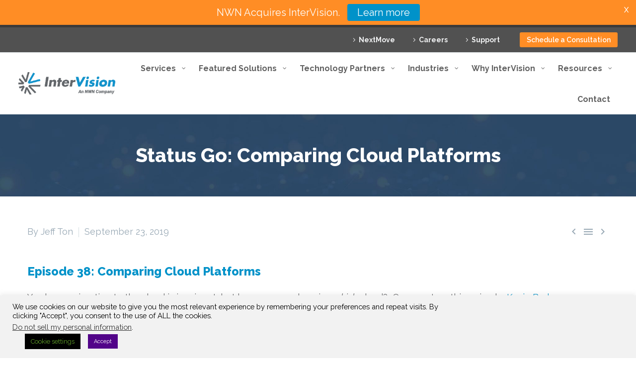

--- FILE ---
content_type: text/html; charset=UTF-8
request_url: https://intervision.com/comparing-cloud-platforms/
body_size: 44812
content:
<!DOCTYPE html>
<!--[if IE 7]>
<html class="ie ie7" lang="en-US" xmlns:og="https://ogp.me/ns#" xmlns:fb="https://ogp.me/ns/fb#">
<![endif]-->
<!--[if IE 8]>
<html class="ie ie8" lang="en-US" xmlns:og="https://ogp.me/ns#" xmlns:fb="https://ogp.me/ns/fb#">
<![endif]-->
<!--[if !(IE 7) | !(IE 8) ]><!-->
<html lang="en-US" xmlns:og="https://ogp.me/ns#" xmlns:fb="https://ogp.me/ns/fb#">
<!--<![endif]-->
<head>
	<meta charset="UTF-8">
	<meta name="viewport" content="width=device-width, initial-scale=1.0" />
	<link rel="profile" href="https://gmpg.org/xfn/11">
	<link rel="pingback" href="https://intervision.com/xmlrpc.php">
	<title>Status Go: Comparing Cloud Platforms &#8211; InterVision Systems</title>
<meta name='robots' content='max-image-preview:large' />
	<style>img:is([sizes="auto" i], [sizes^="auto," i]) { contain-intrinsic-size: 3000px 1500px }</style>
	
<!-- Google Tag Manager for WordPress by gtm4wp.com -->
<script data-cfasync="false" data-pagespeed-no-defer>
	var gtm4wp_datalayer_name = "dataLayer";
	var dataLayer = dataLayer || [];
</script>
<!-- End Google Tag Manager for WordPress by gtm4wp.com --><link rel='dns-prefetch' href='//fonts.googleapis.com' />

<!-- Google Tag Manager for WordPress by gtm4wp.com -->
<!-- GTM Container placement set to footer -->
<script data-cfasync="false" data-pagespeed-no-defer>
	var dataLayer_content = {"pagePostType":"post","pagePostType2":"single-post","pageCategory":["podcast"],"pageAttributes":["cloud","datacenter","datacenter-and-cloud","healthcare"],"pagePostAuthor":"Jeff Ton","browserName":"","browserVersion":"","browserEngineName":"","browserEngineVersion":"","osName":"","osVersion":"","deviceType":"bot","deviceManufacturer":"","deviceModel":""};
	dataLayer.push( dataLayer_content );
</script>
<script data-cfasync="false" data-pagespeed-no-defer>
(function(w,d,s,l,i){w[l]=w[l]||[];w[l].push({'gtm.start':
new Date().getTime(),event:'gtm.js'});var f=d.getElementsByTagName(s)[0],
j=d.createElement(s),dl=l!='dataLayer'?'&l='+l:'';j.async=true;j.src=
'//www.googletagmanager.com/gtm.js?id='+i+dl;f.parentNode.insertBefore(j,f);
})(window,document,'script','dataLayer','GTM-NMQN8QG');
</script>
<!-- End Google Tag Manager for WordPress by gtm4wp.com --><script type="text/javascript">
/* <![CDATA[ */
window._wpemojiSettings = {"baseUrl":"https:\/\/s.w.org\/images\/core\/emoji\/16.0.1\/72x72\/","ext":".png","svgUrl":"https:\/\/s.w.org\/images\/core\/emoji\/16.0.1\/svg\/","svgExt":".svg","source":{"concatemoji":"https:\/\/intervision.com\/wp-includes\/js\/wp-emoji-release.min.js?ver=6.8.3"}};
/*! This file is auto-generated */
!function(s,n){var o,i,e;function c(e){try{var t={supportTests:e,timestamp:(new Date).valueOf()};sessionStorage.setItem(o,JSON.stringify(t))}catch(e){}}function p(e,t,n){e.clearRect(0,0,e.canvas.width,e.canvas.height),e.fillText(t,0,0);var t=new Uint32Array(e.getImageData(0,0,e.canvas.width,e.canvas.height).data),a=(e.clearRect(0,0,e.canvas.width,e.canvas.height),e.fillText(n,0,0),new Uint32Array(e.getImageData(0,0,e.canvas.width,e.canvas.height).data));return t.every(function(e,t){return e===a[t]})}function u(e,t){e.clearRect(0,0,e.canvas.width,e.canvas.height),e.fillText(t,0,0);for(var n=e.getImageData(16,16,1,1),a=0;a<n.data.length;a++)if(0!==n.data[a])return!1;return!0}function f(e,t,n,a){switch(t){case"flag":return n(e,"\ud83c\udff3\ufe0f\u200d\u26a7\ufe0f","\ud83c\udff3\ufe0f\u200b\u26a7\ufe0f")?!1:!n(e,"\ud83c\udde8\ud83c\uddf6","\ud83c\udde8\u200b\ud83c\uddf6")&&!n(e,"\ud83c\udff4\udb40\udc67\udb40\udc62\udb40\udc65\udb40\udc6e\udb40\udc67\udb40\udc7f","\ud83c\udff4\u200b\udb40\udc67\u200b\udb40\udc62\u200b\udb40\udc65\u200b\udb40\udc6e\u200b\udb40\udc67\u200b\udb40\udc7f");case"emoji":return!a(e,"\ud83e\udedf")}return!1}function g(e,t,n,a){var r="undefined"!=typeof WorkerGlobalScope&&self instanceof WorkerGlobalScope?new OffscreenCanvas(300,150):s.createElement("canvas"),o=r.getContext("2d",{willReadFrequently:!0}),i=(o.textBaseline="top",o.font="600 32px Arial",{});return e.forEach(function(e){i[e]=t(o,e,n,a)}),i}function t(e){var t=s.createElement("script");t.src=e,t.defer=!0,s.head.appendChild(t)}"undefined"!=typeof Promise&&(o="wpEmojiSettingsSupports",i=["flag","emoji"],n.supports={everything:!0,everythingExceptFlag:!0},e=new Promise(function(e){s.addEventListener("DOMContentLoaded",e,{once:!0})}),new Promise(function(t){var n=function(){try{var e=JSON.parse(sessionStorage.getItem(o));if("object"==typeof e&&"number"==typeof e.timestamp&&(new Date).valueOf()<e.timestamp+604800&&"object"==typeof e.supportTests)return e.supportTests}catch(e){}return null}();if(!n){if("undefined"!=typeof Worker&&"undefined"!=typeof OffscreenCanvas&&"undefined"!=typeof URL&&URL.createObjectURL&&"undefined"!=typeof Blob)try{var e="postMessage("+g.toString()+"("+[JSON.stringify(i),f.toString(),p.toString(),u.toString()].join(",")+"));",a=new Blob([e],{type:"text/javascript"}),r=new Worker(URL.createObjectURL(a),{name:"wpTestEmojiSupports"});return void(r.onmessage=function(e){c(n=e.data),r.terminate(),t(n)})}catch(e){}c(n=g(i,f,p,u))}t(n)}).then(function(e){for(var t in e)n.supports[t]=e[t],n.supports.everything=n.supports.everything&&n.supports[t],"flag"!==t&&(n.supports.everythingExceptFlag=n.supports.everythingExceptFlag&&n.supports[t]);n.supports.everythingExceptFlag=n.supports.everythingExceptFlag&&!n.supports.flag,n.DOMReady=!1,n.readyCallback=function(){n.DOMReady=!0}}).then(function(){return e}).then(function(){var e;n.supports.everything||(n.readyCallback(),(e=n.source||{}).concatemoji?t(e.concatemoji):e.wpemoji&&e.twemoji&&(t(e.twemoji),t(e.wpemoji)))}))}((window,document),window._wpemojiSettings);
/* ]]> */
</script>
<link rel='stylesheet' id='reusablec-block-css-css' href='https://intervision.com/wp-content/plugins/reusable-content-blocks/includes/css/reusablec-block.css?ver=6.8.3' type='text/css' media='all' />
<link rel='stylesheet' id='thegem-preloader-css' href='https://intervision.com/wp-content/themes/thegem/css/thegem-preloader.css?ver=5.9.9.3' type='text/css' media='all' />
<style id='thegem-preloader-inline-css' type='text/css'>

		body:not(.compose-mode) .gem-icon-style-gradient span,
		body:not(.compose-mode) .gem-icon .gem-icon-half-1,
		body:not(.compose-mode) .gem-icon .gem-icon-half-2 {
			opacity: 0 !important;
			}
</style>
<link rel='stylesheet' id='thegem-reset-css' href='https://intervision.com/wp-content/themes/thegem/css/thegem-reset.css?ver=5.9.9.3' type='text/css' media='all' />
<link rel='stylesheet' id='thegem-grid-css' href='https://intervision.com/wp-content/themes/thegem/css/thegem-grid.css?ver=5.9.9.3' type='text/css' media='all' />
<link rel='stylesheet' id='thegem-header-css' href='https://intervision.com/wp-content/themes/thegem/css/thegem-header.css?ver=5.9.9.3' type='text/css' media='all' />
<link rel='stylesheet' id='thegem-style-css' href='https://intervision.com/wp-content/themes/thegem/style.css?ver=6.8.3' type='text/css' media='all' />
<link rel='stylesheet' id='thegem-widgets-css' href='https://intervision.com/wp-content/themes/thegem/css/thegem-widgets.css?ver=5.9.9.3' type='text/css' media='all' />
<link rel='stylesheet' id='thegem-new-css-css' href='https://intervision.com/wp-content/themes/thegem/css/thegem-new-css.css?ver=5.9.9.3' type='text/css' media='all' />
<link rel='stylesheet' id='perevazka-css-css-css' href='https://intervision.com/wp-content/themes/thegem/css/thegem-perevazka-css.css?ver=5.9.9.3' type='text/css' media='all' />
<link rel='stylesheet' id='thegem-google-fonts-css' href='//fonts.googleapis.com/css?family=Raleway%3A100%2C200%2C300%2C400%2C500%2C600%2C700%2C800%2C900%2C100italic%2C200italic%2C300italic%2C400italic%2C500italic%2C600italic%2C700italic%2C800italic%2C900italic%7CSource+Sans+Pro%3A200%2C200italic%2C300%2C300italic%2C400%2C400italic%2C600%2C600italic%2C700%2C700italic%2C900%2C900italic%7CMontserrat%3A100%2C200%2C300%2C400%2C500%2C600%2C700%2C800%2C900%2C100italic%2C200italic%2C300italic%2C400italic%2C500italic%2C600italic%2C700italic%2C800italic%2C900italic&#038;subset=cyrillic%2Ccyrillic-ext%2Clatin%2Clatin-ext%2Cvietnamese%2Cgreek%2Cgreek-ext&#038;ver=6.8.3' type='text/css' media='all' />
<link rel='stylesheet' id='thegem-custom-css' href='https://intervision.com/wp-content/themes/thegem/css/custom-P2FhrhkY.css?ver=5.9.9.3' type='text/css' media='all' />
<style id='thegem-custom-inline-css' type='text/css'>
#page-title {background-repeat: no-repeat;background-position-x: center;background-position-y: top;background-size: cover;padding-top: 60px;padding-bottom: 60px;}.page-title-parallax-background {background-image: url('https://intervision.com/wp-content/uploads/2024/04/hero-tech-partners.jpg');}#page-title h1,#page-title .title-rich-content {color: #FFFFFFFF;}.page-title-excerpt {color: #FFFFFFFF;margin-top: 18px;}#page-title .page-title-title {margin-top: 0px;}#page-title .page-title-title .styled-subtitle.light,#page-title .page-title-excerpt .styled-subtitle.light{ font-family: var(--thegem-to-light-title-font-family); font-style: normal; font-weight: normal;}#page-title .page-title-title .title-main-menu,#page-title .page-title-excerpt .title-main-menu{ font-family: var(--thegem-to-menu-font-family); font-style: var(--thegem-to-menu-font-style); font-weight: var(--thegem-to-menu-font-weight); text-transform: var(--thegem-to-menu-text-transform); font-size: var(--thegem-to-menu-font-size); line-height: var(--thegem-to-menu-line-height); letter-spacing: var(--thegem-to-menu-letter-spacing, 0);}#page-title .page-title-title .title-main-menu.light,#page-title .page-title-excerpt .title-main-menu.light{ font-family: var(--thegem-to-light-title-font-family); font-style: normal; font-weight: normal;}#page-title .page-title-title .title-body,#page-title .page-title-excerpt .title-body{ font-family: var(--thegem-to-body-font-family); font-style: var(--thegem-to-body-font-style); font-weight: var(--thegem-to-body-font-weight); text-transform: var(--thegem-to-body-text-transform, none); font-size: var(--thegem-to-body-font-size); line-height: var(--thegem-to-body-line-height); letter-spacing: var(--thegem-to-body-letter-spacing);}#page-title .page-title-title .title-body.light,#page-title .page-title-excerpt .title-body.light{ font-family: var(--thegem-to-light-title-font-family); font-style: normal; font-weight: normal;}#page-title .page-title-title .title-tiny-body,#page-title .page-title-excerpt .title-tiny-body{ font-family: var(--thegem-to-body-tiny-font-family); font-style: var(--thegem-to-body-tiny-font-style); font-weight: var(--thegem-to-body-tiny-font-weight); text-transform: var(--thegem-to-body-tiny-text-transform, none); font-size: var(--thegem-to-body-tiny-font-size); line-height: var(--thegem-to-body-tiny-line-height); letter-spacing: var(--thegem-to-body-tiny-letter-spacing);}#page-title .page-title-title .title-tiny-body.light,#page-title .page-title-excerpt .title-tiny-body.light{ font-family: var(--thegem-to-light-title-font-family); font-style: normal; font-weight: normal;}.page-title-inner,body .breadcrumbs{padding-left: 0px;padding-right: 0px;}body .breadcrumbs,body .breadcrumbs a,body .bc-devider:before {color: #FFFFFFFF;}body .breadcrumbs .current {	color: #E7FF89FF;	border-bottom: 3px solid #E7FF89FF;}body .breadcrumbs a:hover {	color: #E7FF89FF;}body .page-title-block .breadcrumbs-container{	text-align: center;}.page-breadcrumbs{	position: relative;	display: flex;	width: 100%;	align-items: center;	min-height: 70px;	z-index: 1;}.fullwidth-content > .page-breadcrumbs {	padding-left: 21px;	padding-right: 21px;}.page-breadcrumbs.page-breadcrumbs--left{	justify-content: flex-start;	text-align: left;}.page-breadcrumbs.page-breadcrumbs--center{	justify-content: center;	text-align: center;}.page-breadcrumbs.page-breadcrumbs--right{	justify-content: flex-end;	text-align: right;}.page-breadcrumbs ul{	display: flex;	flex-wrap: wrap;	padding: 0;	margin: 0;	list-style-type: none;}.page-breadcrumbs ul li{	position: relative;}.page-breadcrumbs ul li:not(:last-child){	padding-right: 20px;	margin-right: 5px;}.page-breadcrumbs ul li:not(:last-child):after{	font-family: 'thegem-icons';	content: '\e601';	position: absolute;	right: 0;	top: 50%;	transform: translateY(-50%);	line-height: 1;}.page-breadcrumbs ul li a,.page-breadcrumbs ul li:not(:last-child):after{	color: #99A9B5FF;}.page-breadcrumbs ul li{	color: #3C3950FF;}.page-breadcrumbs ul li a:hover{	color: #3C3950FF;}.block-content {padding-top: 60px;background-color: #ffffff;background-image: none;}.block-content:last-of-type {padding-bottom: 110px;}.gem-slideshow,.slideshow-preloader {background-color: #ffffff;}#top-area {	display: block;}@media (max-width: 991px) {#page-title {padding-top: 60px;padding-bottom: 60px;}.page-title-inner, body .breadcrumbs{padding-left: 0px;padding-right: 0px;}.page-title-excerpt {margin-top: 18px;}#page-title .page-title-title {margin-top: 0px;}.block-content {}.block-content:last-of-type {}#top-area {	display: block;}}@media (max-width: 767px) {#page-title {padding-top: 30px;padding-bottom: 30px;}.page-title-inner,body .breadcrumbs{padding-left: 0px;padding-right: 0px;}.page-title-excerpt {margin-top: 18px;}#page-title .page-title-title {margin-top: 0px;}.block-content {}.block-content:last-of-type {}#top-area {	display: block;}}
</style>
<link rel='stylesheet' id='js_composer_front-css' href='https://intervision.com/wp-content/plugins/js_composer/assets/css/js_composer.min.css?ver=8.0' type='text/css' media='all' />
<link rel='stylesheet' id='thegem_js_composer_front-css' href='https://intervision.com/wp-content/themes/thegem/css/thegem-js_composer_columns.css?ver=5.9.9.3' type='text/css' media='all' />
<link rel='stylesheet' id='thegem-additional-blog-1-css' href='https://intervision.com/wp-content/themes/thegem/css/thegem-additional-blog-1.css?ver=5.9.9.3' type='text/css' media='all' />
<link rel='stylesheet' id='jquery-fancybox-css' href='https://intervision.com/wp-content/themes/thegem/js/fancyBox/jquery.fancybox.min.css?ver=5.9.9.3' type='text/css' media='all' />
<link rel='stylesheet' id='thegem-vc_elements-css' href='https://intervision.com/wp-content/themes/thegem/css/thegem-vc_elements.css?ver=5.9.9.3' type='text/css' media='all' />
<style id='wp-emoji-styles-inline-css' type='text/css'>

	img.wp-smiley, img.emoji {
		display: inline !important;
		border: none !important;
		box-shadow: none !important;
		height: 1em !important;
		width: 1em !important;
		margin: 0 0.07em !important;
		vertical-align: -0.1em !important;
		background: none !important;
		padding: 0 !important;
	}
</style>
<link rel='stylesheet' id='wp-block-library-css' href='https://intervision.com/wp-includes/css/dist/block-library/style.min.css?ver=6.8.3' type='text/css' media='all' />
<style id='classic-theme-styles-inline-css' type='text/css'>
/*! This file is auto-generated */
.wp-block-button__link{color:#fff;background-color:#32373c;border-radius:9999px;box-shadow:none;text-decoration:none;padding:calc(.667em + 2px) calc(1.333em + 2px);font-size:1.125em}.wp-block-file__button{background:#32373c;color:#fff;text-decoration:none}
</style>
<link rel='stylesheet' id='pcp-font-awesome-css' href='https://intervision.com/wp-content/plugins/smart-post-show-pro/public/assets/css/font-awesome.min.css?ver=3.1.2' type='text/css' media='all' />
<link rel='stylesheet' id='pcp-likes-css' href='https://intervision.com/wp-content/plugins/smart-post-show-pro/public/assets/css/pcp-likes-public.min.css?ver=3.1.2' type='text/css' media='all' />
<link rel='stylesheet' id='pcp_swiper-css' href='https://intervision.com/wp-content/plugins/smart-post-show-pro/public/assets/css/swiper-bundle.min.css?ver=3.1.2' type='text/css' media='all' />
<style id='powerpress-player-block-style-inline-css' type='text/css'>


</style>
<style id='global-styles-inline-css' type='text/css'>
:root{--wp--preset--aspect-ratio--square: 1;--wp--preset--aspect-ratio--4-3: 4/3;--wp--preset--aspect-ratio--3-4: 3/4;--wp--preset--aspect-ratio--3-2: 3/2;--wp--preset--aspect-ratio--2-3: 2/3;--wp--preset--aspect-ratio--16-9: 16/9;--wp--preset--aspect-ratio--9-16: 9/16;--wp--preset--color--black: #000000;--wp--preset--color--cyan-bluish-gray: #abb8c3;--wp--preset--color--white: #ffffff;--wp--preset--color--pale-pink: #f78da7;--wp--preset--color--vivid-red: #cf2e2e;--wp--preset--color--luminous-vivid-orange: #ff6900;--wp--preset--color--luminous-vivid-amber: #fcb900;--wp--preset--color--light-green-cyan: #7bdcb5;--wp--preset--color--vivid-green-cyan: #00d084;--wp--preset--color--pale-cyan-blue: #8ed1fc;--wp--preset--color--vivid-cyan-blue: #0693e3;--wp--preset--color--vivid-purple: #9b51e0;--wp--preset--gradient--vivid-cyan-blue-to-vivid-purple: linear-gradient(135deg,rgba(6,147,227,1) 0%,rgb(155,81,224) 100%);--wp--preset--gradient--light-green-cyan-to-vivid-green-cyan: linear-gradient(135deg,rgb(122,220,180) 0%,rgb(0,208,130) 100%);--wp--preset--gradient--luminous-vivid-amber-to-luminous-vivid-orange: linear-gradient(135deg,rgba(252,185,0,1) 0%,rgba(255,105,0,1) 100%);--wp--preset--gradient--luminous-vivid-orange-to-vivid-red: linear-gradient(135deg,rgba(255,105,0,1) 0%,rgb(207,46,46) 100%);--wp--preset--gradient--very-light-gray-to-cyan-bluish-gray: linear-gradient(135deg,rgb(238,238,238) 0%,rgb(169,184,195) 100%);--wp--preset--gradient--cool-to-warm-spectrum: linear-gradient(135deg,rgb(74,234,220) 0%,rgb(151,120,209) 20%,rgb(207,42,186) 40%,rgb(238,44,130) 60%,rgb(251,105,98) 80%,rgb(254,248,76) 100%);--wp--preset--gradient--blush-light-purple: linear-gradient(135deg,rgb(255,206,236) 0%,rgb(152,150,240) 100%);--wp--preset--gradient--blush-bordeaux: linear-gradient(135deg,rgb(254,205,165) 0%,rgb(254,45,45) 50%,rgb(107,0,62) 100%);--wp--preset--gradient--luminous-dusk: linear-gradient(135deg,rgb(255,203,112) 0%,rgb(199,81,192) 50%,rgb(65,88,208) 100%);--wp--preset--gradient--pale-ocean: linear-gradient(135deg,rgb(255,245,203) 0%,rgb(182,227,212) 50%,rgb(51,167,181) 100%);--wp--preset--gradient--electric-grass: linear-gradient(135deg,rgb(202,248,128) 0%,rgb(113,206,126) 100%);--wp--preset--gradient--midnight: linear-gradient(135deg,rgb(2,3,129) 0%,rgb(40,116,252) 100%);--wp--preset--font-size--small: 13px;--wp--preset--font-size--medium: 20px;--wp--preset--font-size--large: 36px;--wp--preset--font-size--x-large: 42px;--wp--preset--spacing--20: 0.44rem;--wp--preset--spacing--30: 0.67rem;--wp--preset--spacing--40: 1rem;--wp--preset--spacing--50: 1.5rem;--wp--preset--spacing--60: 2.25rem;--wp--preset--spacing--70: 3.38rem;--wp--preset--spacing--80: 5.06rem;--wp--preset--shadow--natural: 6px 6px 9px rgba(0, 0, 0, 0.2);--wp--preset--shadow--deep: 12px 12px 50px rgba(0, 0, 0, 0.4);--wp--preset--shadow--sharp: 6px 6px 0px rgba(0, 0, 0, 0.2);--wp--preset--shadow--outlined: 6px 6px 0px -3px rgba(255, 255, 255, 1), 6px 6px rgba(0, 0, 0, 1);--wp--preset--shadow--crisp: 6px 6px 0px rgba(0, 0, 0, 1);}:where(.is-layout-flex){gap: 0.5em;}:where(.is-layout-grid){gap: 0.5em;}body .is-layout-flex{display: flex;}.is-layout-flex{flex-wrap: wrap;align-items: center;}.is-layout-flex > :is(*, div){margin: 0;}body .is-layout-grid{display: grid;}.is-layout-grid > :is(*, div){margin: 0;}:where(.wp-block-columns.is-layout-flex){gap: 2em;}:where(.wp-block-columns.is-layout-grid){gap: 2em;}:where(.wp-block-post-template.is-layout-flex){gap: 1.25em;}:where(.wp-block-post-template.is-layout-grid){gap: 1.25em;}.has-black-color{color: var(--wp--preset--color--black) !important;}.has-cyan-bluish-gray-color{color: var(--wp--preset--color--cyan-bluish-gray) !important;}.has-white-color{color: var(--wp--preset--color--white) !important;}.has-pale-pink-color{color: var(--wp--preset--color--pale-pink) !important;}.has-vivid-red-color{color: var(--wp--preset--color--vivid-red) !important;}.has-luminous-vivid-orange-color{color: var(--wp--preset--color--luminous-vivid-orange) !important;}.has-luminous-vivid-amber-color{color: var(--wp--preset--color--luminous-vivid-amber) !important;}.has-light-green-cyan-color{color: var(--wp--preset--color--light-green-cyan) !important;}.has-vivid-green-cyan-color{color: var(--wp--preset--color--vivid-green-cyan) !important;}.has-pale-cyan-blue-color{color: var(--wp--preset--color--pale-cyan-blue) !important;}.has-vivid-cyan-blue-color{color: var(--wp--preset--color--vivid-cyan-blue) !important;}.has-vivid-purple-color{color: var(--wp--preset--color--vivid-purple) !important;}.has-black-background-color{background-color: var(--wp--preset--color--black) !important;}.has-cyan-bluish-gray-background-color{background-color: var(--wp--preset--color--cyan-bluish-gray) !important;}.has-white-background-color{background-color: var(--wp--preset--color--white) !important;}.has-pale-pink-background-color{background-color: var(--wp--preset--color--pale-pink) !important;}.has-vivid-red-background-color{background-color: var(--wp--preset--color--vivid-red) !important;}.has-luminous-vivid-orange-background-color{background-color: var(--wp--preset--color--luminous-vivid-orange) !important;}.has-luminous-vivid-amber-background-color{background-color: var(--wp--preset--color--luminous-vivid-amber) !important;}.has-light-green-cyan-background-color{background-color: var(--wp--preset--color--light-green-cyan) !important;}.has-vivid-green-cyan-background-color{background-color: var(--wp--preset--color--vivid-green-cyan) !important;}.has-pale-cyan-blue-background-color{background-color: var(--wp--preset--color--pale-cyan-blue) !important;}.has-vivid-cyan-blue-background-color{background-color: var(--wp--preset--color--vivid-cyan-blue) !important;}.has-vivid-purple-background-color{background-color: var(--wp--preset--color--vivid-purple) !important;}.has-black-border-color{border-color: var(--wp--preset--color--black) !important;}.has-cyan-bluish-gray-border-color{border-color: var(--wp--preset--color--cyan-bluish-gray) !important;}.has-white-border-color{border-color: var(--wp--preset--color--white) !important;}.has-pale-pink-border-color{border-color: var(--wp--preset--color--pale-pink) !important;}.has-vivid-red-border-color{border-color: var(--wp--preset--color--vivid-red) !important;}.has-luminous-vivid-orange-border-color{border-color: var(--wp--preset--color--luminous-vivid-orange) !important;}.has-luminous-vivid-amber-border-color{border-color: var(--wp--preset--color--luminous-vivid-amber) !important;}.has-light-green-cyan-border-color{border-color: var(--wp--preset--color--light-green-cyan) !important;}.has-vivid-green-cyan-border-color{border-color: var(--wp--preset--color--vivid-green-cyan) !important;}.has-pale-cyan-blue-border-color{border-color: var(--wp--preset--color--pale-cyan-blue) !important;}.has-vivid-cyan-blue-border-color{border-color: var(--wp--preset--color--vivid-cyan-blue) !important;}.has-vivid-purple-border-color{border-color: var(--wp--preset--color--vivid-purple) !important;}.has-vivid-cyan-blue-to-vivid-purple-gradient-background{background: var(--wp--preset--gradient--vivid-cyan-blue-to-vivid-purple) !important;}.has-light-green-cyan-to-vivid-green-cyan-gradient-background{background: var(--wp--preset--gradient--light-green-cyan-to-vivid-green-cyan) !important;}.has-luminous-vivid-amber-to-luminous-vivid-orange-gradient-background{background: var(--wp--preset--gradient--luminous-vivid-amber-to-luminous-vivid-orange) !important;}.has-luminous-vivid-orange-to-vivid-red-gradient-background{background: var(--wp--preset--gradient--luminous-vivid-orange-to-vivid-red) !important;}.has-very-light-gray-to-cyan-bluish-gray-gradient-background{background: var(--wp--preset--gradient--very-light-gray-to-cyan-bluish-gray) !important;}.has-cool-to-warm-spectrum-gradient-background{background: var(--wp--preset--gradient--cool-to-warm-spectrum) !important;}.has-blush-light-purple-gradient-background{background: var(--wp--preset--gradient--blush-light-purple) !important;}.has-blush-bordeaux-gradient-background{background: var(--wp--preset--gradient--blush-bordeaux) !important;}.has-luminous-dusk-gradient-background{background: var(--wp--preset--gradient--luminous-dusk) !important;}.has-pale-ocean-gradient-background{background: var(--wp--preset--gradient--pale-ocean) !important;}.has-electric-grass-gradient-background{background: var(--wp--preset--gradient--electric-grass) !important;}.has-midnight-gradient-background{background: var(--wp--preset--gradient--midnight) !important;}.has-small-font-size{font-size: var(--wp--preset--font-size--small) !important;}.has-medium-font-size{font-size: var(--wp--preset--font-size--medium) !important;}.has-large-font-size{font-size: var(--wp--preset--font-size--large) !important;}.has-x-large-font-size{font-size: var(--wp--preset--font-size--x-large) !important;}
:where(.wp-block-post-template.is-layout-flex){gap: 1.25em;}:where(.wp-block-post-template.is-layout-grid){gap: 1.25em;}
:where(.wp-block-columns.is-layout-flex){gap: 2em;}:where(.wp-block-columns.is-layout-grid){gap: 2em;}
:root :where(.wp-block-pullquote){font-size: 1.5em;line-height: 1.6;}
</style>
<link rel='stylesheet' id='lvca-animate-styles-css' href='https://intervision.com/wp-content/plugins/addons-for-visual-composer-premium/assets/css/animate.css?ver=3.9.3' type='text/css' media='all' />
<link rel='stylesheet' id='lvca-frontend-styles-css' href='https://intervision.com/wp-content/plugins/addons-for-visual-composer-premium/assets/css/lvca-frontend.css?ver=3.9.3' type='text/css' media='all' />
<link rel='stylesheet' id='lvca-icomoon-styles-css' href='https://intervision.com/wp-content/plugins/addons-for-visual-composer-premium/assets/css/icomoon.css?ver=3.9.3' type='text/css' media='all' />
<link rel='stylesheet' id='cookie-law-info-css' href='https://intervision.com/wp-content/plugins/cookie-law-info/legacy/public/css/cookie-law-info-public.css?ver=3.3.6' type='text/css' media='all' />
<link rel='stylesheet' id='cookie-law-info-gdpr-css' href='https://intervision.com/wp-content/plugins/cookie-law-info/legacy/public/css/cookie-law-info-gdpr.css?ver=3.3.6' type='text/css' media='all' />
<link rel='stylesheet' id='ee-simple-file-list-pro-css-css' href='https://intervision.com/wp-content/plugins/ee-simple-file-list-pro/css/eeStyles.css?ver=5.4.4' type='text/css' media='all' />
<style id='if-so-public-dummy-inline-css' type='text/css'>
        .lds-dual-ring {
          display: inline-block;
          width: 16px;
          height: 16px;
        }
        .lds-dual-ring:after {
          content: " ";
          display: block;
          width: 16px;
          height: 16px;
          margin: 0px;
          border-radius: 50%;
          border: 3px solid #000;
          border-color: #000 transparent #000 transparent;
          animation: lds-dual-ring 1.2s linear infinite;
        }
        @keyframes lds-dual-ring {
          0% {
            transform: rotate(0deg);
          }
          100% {
            transform: rotate(360deg);
          }
        }
        /*loader 2*/
        .ifso-logo-loader {
            font-size: 20px;
            width: 64px;
            font-family: sans-serif;
            position: relative;
            height: auto;
            font-weight: 800;
        }
        .ifso-logo-loader:before {
            content: '';
            position: absolute;
            left: 30%;
            top: 36%;
            width: 14px;
            height: 22px;
            clip-path: polygon(100% 50%, 0 0, 0 100%);
            background: #fd5b56;
            animation: spinAndMoveArrow 2s infinite;
            height: 9px;
            width: 7px;
        }
        .ifso-logo-loader:after {
            content: "If So";
            word-spacing: 12px;
        }
        @keyframes spinAndMoveArrow {
                40% {
                    transform: rotate(360deg);
                }
    
                60% {
                    transform: translateX(-5px);
                }
    
                80% {
                    transform: translateX(5px);
                }
    
                100% {
                    transform: translateX(0);
                }
        }
        /*Loader 3 - default content*/
        .ifso-default-content-loader{
            display:inline-block;
        }
        
</style>
<link rel='stylesheet' id='quiz-maker-css' href='https://intervision.com/wp-content/plugins/quiz-maker/public/css/quiz-maker-public.css?ver=8.7.3' type='text/css' media='all' />
<link rel='stylesheet' id='pcp-bxslider-css' href='https://intervision.com/wp-content/plugins/smart-post-show-pro/public/assets/css/jquery.bxslider.min.css?ver=3.1.2' type='text/css' media='all' />
<link rel='stylesheet' id='pcp-popup-css' href='https://intervision.com/wp-content/plugins/smart-post-show-pro/public/assets/css/magnific-popup.min.css?ver=3.1.2' type='text/css' media='all' />
<link rel='stylesheet' id='pcp_fonttello_icon-css' href='https://intervision.com/wp-content/plugins/smart-post-show-pro/admin/css/fontello.min.css?ver=3.1.2' type='text/css' media='all' />
<link rel='stylesheet' id='pcp_social_icons_style-css' href='https://intervision.com/wp-content/plugins/smart-post-show-pro/blocks/assets/css/social-share.min.css?ver=3.1.2' type='text/css' media='all' />
<link rel='stylesheet' id='pcp-style-css' href='https://intervision.com/wp-content/plugins/smart-post-show-pro/public/assets/css/style.min.css?ver=3.1.2' type='text/css' media='all' />
<style id='pcp-style-inline-css' type='text/css'>
#pcp_wrapper-51045:not(.sps-glossary-layout) .sp-pcp-row,#pcp_wrapper-51045 .sps-glossary-items-group .sps-glossary-items-content {margin-right: -1px;margin-left: -1px;}#pcp_wrapper-51045 .sp-pcp-row [class*='sp-pcp-col-'],#pcp_wrapper-51045 .sp-pcp-row .sp-pcp-block-hierarchical{padding-right: 1px;padding-left: 1px; padding-bottom:2px;}.pcp-wrapper-51045 .sp-pcp-title a,.pcp-modal-51045 .sp-pcp-title, .pcp-wrapper-51045 .pcp-collapse-header a{font-family: Raleway;font-weight: 700;font-style: normal;text-align: left;text-transform: none;font-size: 12px;line-height: 16px;letter-spacing: 0px;color: #111;display: inherit;}.pcp-wrapper-51045 .sp-pcp-title, .pcp-modal-51045 .sp-pcp-title {margin: 0px 0px 0px 0px;}.pcp-wrapper-51045 .pcp-collapse-header a{display: inline-block;}.pcp-modal-51045 .sp-pcp-title{text-align: left;color: #111; display: block;}.pcp-wrapper-51045 .sp-pcp-title a:hover,.pcp-wrapper-51045 .pcp-collapse-header:hover a{color: #0092c9;}.pcp-modal-51045 .sp-pcp-post-content,.pcp-modal-51045 .sp-pcp-post-content p,.pcp-modal-51045 .sp-pcp-post-content * {color: #444;}#pcp_wrapper-51045 .sp-pcp-post ,#pcp_wrapper-51045 .sp-pcp-post td, #pcp_wrapper-51045 .table-responsive th {border: px solid ; border-radius:0px;}#pcp_wrapper-51045 .sp-pcp-post {box-shadow: 0px 0px 3px 0px rgb(187, 187, 187) ;margin: 1.5px 1.5px 1.5px 1.5px;}#pcp_wrapper-51045 .sp-pcp-post:hover{box-shadow: 0px 0px 3px 0px rgb(187, 187, 187) ;}#pcp_wrapper-51045 .sp-pcp-post{background-color: ;}#pcp_wrapper-51045 .sp-pcp-post {padding: 5px 5px 5px 5px;}#pcp_wrapper-51045 .sp-pcp-post-details {padding: 5px 5px 5px 5px;}#pcp_wrapper-51045 .sp-pcp-post .pcp-post-thumb-wrapper{margin: 0px 0px 0px 0px;}.pcp-modal-51045 .sp-pcp-post .sp-pcp-post-thumb-area {margin: 0px 0px 0px 0px;}#pcp_wrapper-51045 .sp-overlay.sp-pcp-post .pcp-post-thumb-wrapper,#pcp_wrapper-51045 .left-thumb.sp-pcp-post .pcp-post-thumb-wrapper,#pcp_wrapper-51045 .right-thumb.sp-pcp-post .pcp-post-thumb-wrapper,#pcp_wrapper-51045 .sp-pcp-content-box.sp-pcp-post .pcp-post-thumb-wrapper{margin: 0;}#pcp_wrapper-51045 .pcp-post-thumb-wrapper{border: 0px solid #dddddd;border-radius:0px;}.pcp-wrapper-51045 .sp_pcp_cf_list,.pcp-popup-51045 .sp_pcp_cf_list{text-align: left;text-transform: none;font-size: 12px;line-height: 14px;letter-spacing: 0px;color: #888;margin: 0px 0px 15px 0px;}.pcp-popup-51045 .sp_pcp_cf_list{color: #888;}.pcp-wrapper-51045 .sp-pcp-post .pcp-category a,.pcp-wrapper-51045 .sp-pcp-post .sp-pcp-post-meta ul li{margin: 2px 2px 2px 2px;}.pcp-wrapper-51045 .sp-pcp-post-meta li,.pcp-wrapper-51045 td.sp-pcp-post-meta,.pcp-wrapper-51045 .sp-pcp-post-meta ul,.pcp-wrapper-51045 .sp-pcp-post-meta li a,.pcp-popup-51045 .sp-pcp-post-meta ul,.pcp-popup-51045 .sp-pcp-post-meta li,.pcp-popup-51045 .sp-pcp-post-meta li a{font-family: Raleway;font-weight: normal;font-style: normal;text-transform: none;font-size: 10px;line-height: 14px;letter-spacing: 0px;color: #4f4f4f;}.pcp-popup-51045 .sp-pcp-post-meta ul,.pcp-popup-51045 .sp-pcp-post-meta li,.pcp-popup-51045 .sp-pcp-post-meta li a {color: #888;}.pcp-modal-51045 .sp-pcp-post-meta,.pcp-wrapper-51045 .sp-pcp-post-meta{margin: 2px 2px 2px 2px;text-align: left;}.pcp-wrapper-51045 .sp-pcp-post-meta li a:hover,.pcp-popup-51045 .sp-pcp-post-meta li a:hover{color: #0092c9;}#pcp_wrapper-51045 .sp-pcp-post-thumb-area .pcp-category a,.pcp-modal-51045 .sp-pcp-post-thumb-area .pcp-category a{font-family: Raleway;}#pcp_wrapper-51045 .sp-pcp-post .sp-pcp-social-share{text-align: left;}.pcp-popup-51045 .sp-pcp-post .sp-pcp-social-share{text-align: left;}#pcp_wrapper-51045 .sp-pcp-post .sp-pcp-social-share,.pcp-popup-51045 .sp-pcp-post .sp-pcp-social-share{margin: 0px 0px 0px 0px;}.pcp-popup-51045 .sp-pcp-post .sp-pcp-social-share a.icon_only .fa,#pcp_wrapper-51045 .sp-pcp-post .sp-pcp-social-share a.icon_only .fa{background: transparent;border: none;}#pcp_wrapper-51045 .pcp-readmore-link{font-family: Raleway; font-weight: 600; font-style: normal;text-transform: uppercase; font-size: 10px; line-height: 17px; letter-spacing: 0px; }#pcp_wrapper-51045 .sp-pcp-readmore{ text-align: left; }#pcp_wrapper-51045 .pcp-readmore-link{ background: #0092c9; color: #ffffff; border: 1px solid #0092c9; border-radius: 5px; } #pcp_wrapper-51045 .pcp-readmore-link:hover { background-color: #95bac9; color: #fff; border-color: #95bac9; }#pcp_wrapper-51045 .wp-block-columns {display: flex;gap: 1em;}#pcp_wrapper-51045 .wp-block-columns >.wp-block-column{flex-basis: 100%;}#pcp_wrapper-51045 .pcp-filter-bar .pcp-filter-by select{border: 1px solid #bbbbbb;border-radius:2px;}#pcp_wrapper-51045 .pcp-filter-bar .pcp-filter-by select:hover{border-color: #e1624b;}#pcp_wrapper-51045 .pcp-filter-bar .pcp-filter-by select{border: 1px solid #bbbbbb;border-radius:2px;}#pcp_wrapper-51045 .pcp-filter-bar .pcp-filter-by select:hover{border-color: #e1624b;}#pcp_wrapper-51045 .pcp_ex_filter_bar .pcp-order.pcp-bar.fl-btn input~div { background: #ffffff;color:#5e5e5e; border: 1px solid #bbbbbb;border-radius:2px;font-size: 13px;line-height: 24px;text-transform: uppercase;letter-spacing: 0px;}#pcp_wrapper-51045 .pcp_ex_filter_bar .pcp-order.pcp-bar.fl-btn input:checked~div{ color: #ffffff; background: #e1624b; border-color: #e1624b; }#pcp_wrapper-51045 .pcp_ex_filter_bar .pcp-order.pcp-bar.fl-btn input:hover~div{ color: #ffffff; background: #e1624b; border-color: #e1624b; }#pcp_wrapper-51045 .pcp_ex_filter_bar .pcp-order select{ border: 1px solid #bbbbbb;border-radius:2px;}#pcp_wrapper-51045 .pcp_ex_filter_bar .pcp-order select:hover{ border-color: #e1624b;}#pcp_wrapper-51045 .pcp_ex_filter_bar .pcp-order-by select{ border: 1px solid #bbbbbb;border-radius:2px;}#pcp_wrapper-51045 .pcp_ex_filter_bar .pcp-order-by select:hover{ border-color: #e1624b;}#pcp_wrapper-51045 .pcp-shuffle-filter .taxonomy-group{ margin: 0px 0px 30px 0px; }#pcp_wrapper-51045 .sps-glossary-filter li button,#pcp_wrapper-51045 .pcp-shuffle-filter .pcp-button{background: transparent;color: #444444;margin: 0px 8px 8px 0px;border: 2px solid #bbbbbb;font-size: 13px;text-transform: uppercase;letter-spacing: 0px;}#pcp_wrapper-51045 .sps-glossary-filter li button:hover,#pcp_wrapper-51045 .pcp-shuffle-filter .pcp-button:hover, #pcp_wrapper-51045 .sps-glossary-filter li button.active, #pcp_wrapper-51045 .pcp-shuffle-filter .pcp-button.is-active { background: #e1624b; color: #ffffff; border: 2px solid #e1624b; } #pcp_wrapper-51045 .sps-az-filter-button.sps-glossary-filter { justify-content: center; } @media (max-width: 768px) {.pcp-wrapper-51045 .sp-pcp-title a{ font-size: 12px; line-height: 16px; }#pcp_wrapper-51045 .pcp-readmore-link{ font-size: 10px; line-height: 17px; }.pcp-wrapper-51045 .sp-pcp-post-meta li, .pcp-wrapper-51045 .sp-pcp-post-meta li a { font-size: 10px; line-height: 14px; } .pcp-wrapper-51045 .sp_pcp_cf_list{ font-size: 12px; line-height: 14px; } }@media (max-width: 420px) {.pcp-wrapper-51045 .sp-pcp-title a{ font-size: 12px; line-height: 16px; }#pcp_wrapper-51045 .pcp-readmore-link{ font-size: 10px; line-height: 17px; }.pcp-wrapper-51045 .sp-pcp-post-meta li, .pcp-wrapper-51045 .sp-pcp-post-meta li a{ font-size: 10px; line-height: 14px; } .pcp-wrapper-51045 .sp_pcp_cf_list{ font-size: 12px; line-height: 14px; } }#pcp_wrapper-51045 .pcp-table-layout table tbody tr.sp-pcp-post:nth-child(even) { background-color: hsl(0deg 0% 60% / 10%);}#pcp_wrapper-52040:not(.sps-glossary-layout) .sp-pcp-row,#pcp_wrapper-52040 .sps-glossary-items-group .sps-glossary-items-content {margin-right: -1px;margin-left: -1px;}#pcp_wrapper-52040 .sp-pcp-row [class*='sp-pcp-col-'],#pcp_wrapper-52040 .sp-pcp-row .sp-pcp-block-hierarchical{padding-right: 1px;padding-left: 1px; padding-bottom:2px;}.pcp-wrapper-52040 .sp-pcp-title a,.pcp-modal-52040 .sp-pcp-title, .pcp-wrapper-52040 .pcp-collapse-header a{font-family: Raleway;font-weight: 700;font-style: normal;text-align: left;text-transform: none;font-size: 10px;line-height: 14px;letter-spacing: 0px;color: #111;display: inherit;}.pcp-wrapper-52040 .sp-pcp-title, .pcp-modal-52040 .sp-pcp-title {margin: 0px 0px 0px 0px;}.pcp-wrapper-52040 .pcp-collapse-header a{display: inline-block;}.pcp-modal-52040 .sp-pcp-title{text-align: left;color: #111; display: block;}.pcp-wrapper-52040 .sp-pcp-title a:hover,.pcp-wrapper-52040 .pcp-collapse-header:hover a{color: #0092c9;}.pcp-modal-52040 .sp-pcp-post-content,.pcp-modal-52040 .sp-pcp-post-content p,.pcp-modal-52040 .sp-pcp-post-content * {color: #444;}#pcp_wrapper-52040 .sp-pcp-post ,#pcp_wrapper-52040 .sp-pcp-post td, #pcp_wrapper-52040 .table-responsive th {border: px solid ; border-radius:0px;}#pcp_wrapper-52040 .sp-pcp-post {box-shadow: 0px 0px 3px 0px rgb(187, 187, 187) ;margin: 1.5px 1.5px 1.5px 1.5px;}#pcp_wrapper-52040 .sp-pcp-post:hover{box-shadow: 0px 0px 3px 0px rgb(187, 187, 187) ;}#pcp_wrapper-52040 .sp-pcp-post{background-color: ;}#pcp_wrapper-52040 .sp-pcp-post {padding: 5px 5px 5px 5px;}#pcp_wrapper-52040 .sp-pcp-post-details {padding: 5px 5px 5px 5px;}#pcp_wrapper-52040 .sp-pcp-post .pcp-post-thumb-wrapper{margin: 0px 0px 0px 0px;}.pcp-modal-52040 .sp-pcp-post .sp-pcp-post-thumb-area {margin: 0px 0px 0px 0px;}#pcp_wrapper-52040 .sp-overlay.sp-pcp-post .pcp-post-thumb-wrapper,#pcp_wrapper-52040 .left-thumb.sp-pcp-post .pcp-post-thumb-wrapper,#pcp_wrapper-52040 .right-thumb.sp-pcp-post .pcp-post-thumb-wrapper,#pcp_wrapper-52040 .sp-pcp-content-box.sp-pcp-post .pcp-post-thumb-wrapper{margin: 0;}#pcp_wrapper-52040 .pcp-post-thumb-wrapper{border: 0px solid #dddddd;border-radius:0px;}.pcp-wrapper-52040 .sp_pcp_cf_list,.pcp-popup-52040 .sp_pcp_cf_list{text-align: left;text-transform: none;font-size: 12px;line-height: 14px;letter-spacing: 0px;color: #888;margin: 0px 0px 15px 0px;}.pcp-popup-52040 .sp_pcp_cf_list{color: #888;}.pcp-wrapper-52040 .sp-pcp-post .pcp-category a,.pcp-wrapper-52040 .sp-pcp-post .sp-pcp-post-meta ul li{margin: 2px 2px 2px 2px;}.pcp-wrapper-52040 .sp-pcp-post-meta li,.pcp-wrapper-52040 td.sp-pcp-post-meta,.pcp-wrapper-52040 .sp-pcp-post-meta ul,.pcp-wrapper-52040 .sp-pcp-post-meta li a,.pcp-popup-52040 .sp-pcp-post-meta ul,.pcp-popup-52040 .sp-pcp-post-meta li,.pcp-popup-52040 .sp-pcp-post-meta li a{font-family: Raleway;font-weight: normal;font-style: normal;text-transform: none;font-size: 10px;line-height: 14px;letter-spacing: 0px;color: #4f4f4f;}.pcp-popup-52040 .sp-pcp-post-meta ul,.pcp-popup-52040 .sp-pcp-post-meta li,.pcp-popup-52040 .sp-pcp-post-meta li a {color: #888;}.pcp-modal-52040 .sp-pcp-post-meta,.pcp-wrapper-52040 .sp-pcp-post-meta{margin: 2px 2px 2px 2px;text-align: left;}.pcp-wrapper-52040 .sp-pcp-post-meta li a:hover,.pcp-popup-52040 .sp-pcp-post-meta li a:hover{color: #0092c9;}#pcp_wrapper-52040 .sp-pcp-post-thumb-area .pcp-category a,.pcp-modal-52040 .sp-pcp-post-thumb-area .pcp-category a{font-family: Raleway;}#pcp_wrapper-52040 .sp-pcp-post .sp-pcp-social-share{text-align: left;}.pcp-popup-52040 .sp-pcp-post .sp-pcp-social-share{text-align: left;}#pcp_wrapper-52040 .sp-pcp-post .sp-pcp-social-share,.pcp-popup-52040 .sp-pcp-post .sp-pcp-social-share{margin: 0px 0px 0px 0px;}.pcp-popup-52040 .sp-pcp-post .sp-pcp-social-share a.icon_only .fa,#pcp_wrapper-52040 .sp-pcp-post .sp-pcp-social-share a.icon_only .fa{background: transparent;border: none;}#pcp_wrapper-52040 .pcp-readmore-link{font-family: Raleway; font-weight: 600; font-style: normal;text-transform: uppercase; font-size: 10px; line-height: 15px; letter-spacing: 0px; }#pcp_wrapper-52040 .sp-pcp-readmore{ text-align: left; }#pcp_wrapper-52040 .pcp-readmore-link{ background: #0092c9; color: #ffffff; border: 1px solid #0092c9; border-radius: 5px; } #pcp_wrapper-52040 .pcp-readmore-link:hover { background-color: #95bac9; color: #fff; border-color: #95bac9; }#pcp_wrapper-52040 .wp-block-columns {display: flex;gap: 1em;}#pcp_wrapper-52040 .wp-block-columns >.wp-block-column{flex-basis: 100%;}#pcp_wrapper-52040 .pcp-filter-bar .pcp-filter-by select{border: 1px solid #bbbbbb;border-radius:2px;}#pcp_wrapper-52040 .pcp-filter-bar .pcp-filter-by select:hover{border-color: #e1624b;}#pcp_wrapper-52040 .pcp-filter-bar .pcp-filter-by select{border: 1px solid #bbbbbb;border-radius:2px;}#pcp_wrapper-52040 .pcp-filter-bar .pcp-filter-by select:hover{border-color: #e1624b;}#pcp_wrapper-52040 .pcp_ex_filter_bar .pcp-order.pcp-bar.fl-btn input~div { background: #ffffff;color:#5e5e5e; border: 1px solid #bbbbbb;border-radius:2px;font-size: 13px;line-height: 24px;text-transform: uppercase;letter-spacing: 0px;}#pcp_wrapper-52040 .pcp_ex_filter_bar .pcp-order.pcp-bar.fl-btn input:checked~div{ color: #ffffff; background: #e1624b; border-color: #e1624b; }#pcp_wrapper-52040 .pcp_ex_filter_bar .pcp-order.pcp-bar.fl-btn input:hover~div{ color: #ffffff; background: #e1624b; border-color: #e1624b; }#pcp_wrapper-52040 .pcp_ex_filter_bar .pcp-order select{ border: 1px solid #bbbbbb;border-radius:2px;}#pcp_wrapper-52040 .pcp_ex_filter_bar .pcp-order select:hover{ border-color: #e1624b;}#pcp_wrapper-52040 .pcp_ex_filter_bar .pcp-order-by select{ border: 1px solid #bbbbbb;border-radius:2px;}#pcp_wrapper-52040 .pcp_ex_filter_bar .pcp-order-by select:hover{ border-color: #e1624b;}#pcp_wrapper-52040 .pcp-shuffle-filter .taxonomy-group{ margin: 0px 0px 30px 0px; }#pcp_wrapper-52040 .sps-glossary-filter li button,#pcp_wrapper-52040 .pcp-shuffle-filter .pcp-button{background: transparent;color: #444444;margin: 0px 8px 8px 0px;border: 2px solid #bbbbbb;font-size: 13px;text-transform: uppercase;letter-spacing: 0px;}#pcp_wrapper-52040 .sps-glossary-filter li button:hover,#pcp_wrapper-52040 .pcp-shuffle-filter .pcp-button:hover, #pcp_wrapper-52040 .sps-glossary-filter li button.active, #pcp_wrapper-52040 .pcp-shuffle-filter .pcp-button.is-active { background: #e1624b; color: #ffffff; border: 2px solid #e1624b; } #pcp_wrapper-52040 .sps-az-filter-button.sps-glossary-filter { justify-content: center; } @media (max-width: 768px) {.pcp-wrapper-52040 .sp-pcp-title a{ font-size: 10px; line-height: 14px; }#pcp_wrapper-52040 .pcp-readmore-link{ font-size: 10px; line-height: 15px; }.pcp-wrapper-52040 .sp-pcp-post-meta li, .pcp-wrapper-52040 .sp-pcp-post-meta li a { font-size: 10px; line-height: 14px; } .pcp-wrapper-52040 .sp_pcp_cf_list{ font-size: 12px; line-height: 14px; } }@media (max-width: 420px) {.pcp-wrapper-52040 .sp-pcp-title a{ font-size: 10px; line-height: 14px; }#pcp_wrapper-52040 .pcp-readmore-link{ font-size: 10px; line-height: 15px; }.pcp-wrapper-52040 .sp-pcp-post-meta li, .pcp-wrapper-52040 .sp-pcp-post-meta li a{ font-size: 10px; line-height: 14px; } .pcp-wrapper-52040 .sp_pcp_cf_list{ font-size: 12px; line-height: 14px; } }#pcp_wrapper-52040 .pcp-table-layout table tbody tr.sp-pcp-post:nth-child(even) { background-color: hsl(0deg 0% 60% / 10%);}#pcp_wrapper-52042:not(.sps-glossary-layout) .sp-pcp-row,#pcp_wrapper-52042 .sps-glossary-items-group .sps-glossary-items-content {margin-right: -1px;margin-left: -1px;}#pcp_wrapper-52042 .sp-pcp-row [class*='sp-pcp-col-'],#pcp_wrapper-52042 .sp-pcp-row .sp-pcp-block-hierarchical{padding-right: 1px;padding-left: 1px; padding-bottom:2px;}.pcp-wrapper-52042 .sp-pcp-title a,.pcp-modal-52042 .sp-pcp-title, .pcp-wrapper-52042 .pcp-collapse-header a{font-family: Raleway;font-weight: 700;font-style: normal;text-align: left;text-transform: none;font-size: 10px;line-height: 14px;letter-spacing: 0px;color: #111;display: inherit;}.pcp-wrapper-52042 .sp-pcp-title, .pcp-modal-52042 .sp-pcp-title {margin: 0px 0px 0px 0px;}.pcp-wrapper-52042 .pcp-collapse-header a{display: inline-block;}.pcp-modal-52042 .sp-pcp-title{text-align: left;color: #111; display: block;}.pcp-wrapper-52042 .sp-pcp-title a:hover,.pcp-wrapper-52042 .pcp-collapse-header:hover a{color: #0092c9;}.pcp-modal-52042 .sp-pcp-post-content,.pcp-modal-52042 .sp-pcp-post-content p,.pcp-modal-52042 .sp-pcp-post-content * {color: #444;}#pcp_wrapper-52042 .sp-pcp-post ,#pcp_wrapper-52042 .sp-pcp-post td, #pcp_wrapper-52042 .table-responsive th {border: px solid ; border-radius:0px;}#pcp_wrapper-52042 .sp-pcp-post {box-shadow: 0px 0px 3px 0px rgb(187, 187, 187) ;margin: 1.5px 1.5px 1.5px 1.5px;}#pcp_wrapper-52042 .sp-pcp-post:hover{box-shadow: 0px 0px 3px 0px ;}#pcp_wrapper-52042 .sp-pcp-post{background-color: ;}#pcp_wrapper-52042 .sp-pcp-post {padding: 5px 5px 5px 5px;}#pcp_wrapper-52042 .sp-pcp-post-details {padding: 5px 5px 5px 5px;}#pcp_wrapper-52042 .sp-pcp-post .pcp-post-thumb-wrapper{margin: 0px 0px 0px 0px;}.pcp-modal-52042 .sp-pcp-post .sp-pcp-post-thumb-area {margin: 0px 0px 0px 0px;}#pcp_wrapper-52042 .sp-overlay.sp-pcp-post .pcp-post-thumb-wrapper,#pcp_wrapper-52042 .left-thumb.sp-pcp-post .pcp-post-thumb-wrapper,#pcp_wrapper-52042 .right-thumb.sp-pcp-post .pcp-post-thumb-wrapper,#pcp_wrapper-52042 .sp-pcp-content-box.sp-pcp-post .pcp-post-thumb-wrapper{margin: 0;}#pcp_wrapper-52042 .pcp-post-thumb-wrapper{border: 0px solid #dddddd;border-radius:0px;}.pcp-wrapper-52042 .sp_pcp_cf_list,.pcp-popup-52042 .sp_pcp_cf_list{text-align: left;text-transform: none;font-size: 12px;line-height: 14px;letter-spacing: 0px;color: #888;margin: 0px 0px 15px 0px;}.pcp-popup-52042 .sp_pcp_cf_list{color: #888;}.pcp-wrapper-52042 .sp-pcp-post .pcp-category a,.pcp-wrapper-52042 .sp-pcp-post .sp-pcp-post-meta ul li{margin: 2px 2px 2px 2px;}.pcp-wrapper-52042 .sp-pcp-post-meta li,.pcp-wrapper-52042 td.sp-pcp-post-meta,.pcp-wrapper-52042 .sp-pcp-post-meta ul,.pcp-wrapper-52042 .sp-pcp-post-meta li a,.pcp-popup-52042 .sp-pcp-post-meta ul,.pcp-popup-52042 .sp-pcp-post-meta li,.pcp-popup-52042 .sp-pcp-post-meta li a{font-family: Raleway;font-weight: normal;font-style: normal;text-transform: none;font-size: 10px;line-height: 14px;letter-spacing: 0px;color: #4f4f4f;}.pcp-popup-52042 .sp-pcp-post-meta ul,.pcp-popup-52042 .sp-pcp-post-meta li,.pcp-popup-52042 .sp-pcp-post-meta li a {color: #888;}.pcp-modal-52042 .sp-pcp-post-meta,.pcp-wrapper-52042 .sp-pcp-post-meta{margin: 2px 2px 2px 2px;text-align: left;}.pcp-wrapper-52042 .sp-pcp-post-meta li a:hover,.pcp-popup-52042 .sp-pcp-post-meta li a:hover{color: #0092c9;}#pcp_wrapper-52042 .sp-pcp-post-thumb-area .pcp-category a,.pcp-modal-52042 .sp-pcp-post-thumb-area .pcp-category a{font-family: Raleway;}#pcp_wrapper-52042 .sp-pcp-post .sp-pcp-social-share{text-align: left;}.pcp-popup-52042 .sp-pcp-post .sp-pcp-social-share{text-align: left;}#pcp_wrapper-52042 .sp-pcp-post .sp-pcp-social-share,.pcp-popup-52042 .sp-pcp-post .sp-pcp-social-share{margin: 0px 0px 0px 0px;}.pcp-popup-52042 .sp-pcp-post .sp-pcp-social-share a.icon_only .fa,#pcp_wrapper-52042 .sp-pcp-post .sp-pcp-social-share a.icon_only .fa{background: transparent;border: none;}#pcp_wrapper-52042 .pcp-readmore-link{font-family: Raleway; font-weight: 600; font-style: normal;text-transform: uppercase; font-size: 10px; line-height: 15px; letter-spacing: 0px; }#pcp_wrapper-52042 .sp-pcp-readmore{ text-align: left; }#pcp_wrapper-52042 .pcp-readmore-link{ background: #0092c9; color: #ffffff; border: 1px solid #0092c9; border-radius: 5px; } #pcp_wrapper-52042 .pcp-readmore-link:hover { background-color: #95bac9; color: #fff; border-color: #95bac9; }#pcp_wrapper-52042 .wp-block-columns {display: flex;gap: 1em;}#pcp_wrapper-52042 .wp-block-columns >.wp-block-column{flex-basis: 100%;}#pcp_wrapper-52042 .pcp-filter-bar .pcp-filter-by select{border: 1px solid #bbbbbb;border-radius:2px;}#pcp_wrapper-52042 .pcp-filter-bar .pcp-filter-by select:hover{border-color: #e1624b;}#pcp_wrapper-52042 .pcp_ex_filter_bar .pcp-order.pcp-bar.fl-btn input~div { background: #ffffff;color:#5e5e5e; border: 1px solid #bbbbbb;border-radius:2px;font-size: 13px;line-height: 24px;text-transform: uppercase;letter-spacing: 0px;}#pcp_wrapper-52042 .pcp_ex_filter_bar .pcp-order.pcp-bar.fl-btn input:checked~div{ color: #ffffff; background: #e1624b; border-color: #e1624b; }#pcp_wrapper-52042 .pcp_ex_filter_bar .pcp-order.pcp-bar.fl-btn input:hover~div{ color: #ffffff; background: #e1624b; border-color: #e1624b; }#pcp_wrapper-52042 .pcp_ex_filter_bar .pcp-order select{ border: 1px solid #bbbbbb;border-radius:2px;}#pcp_wrapper-52042 .pcp_ex_filter_bar .pcp-order select:hover{ border-color: #e1624b;}#pcp_wrapper-52042 .pcp_ex_filter_bar .pcp-order-by select{ border: 1px solid #bbbbbb;border-radius:2px;}#pcp_wrapper-52042 .pcp_ex_filter_bar .pcp-order-by select:hover{ border-color: #e1624b;}#pcp_wrapper-52042 .pcp-shuffle-filter .taxonomy-group{ margin: 0px 0px 30px 0px; }#pcp_wrapper-52042 .sps-glossary-filter li button,#pcp_wrapper-52042 .pcp-shuffle-filter .pcp-button{background: transparent;color: #444444;margin: 0px 8px 8px 0px;border: 2px solid #bbbbbb;font-size: 13px;text-transform: uppercase;letter-spacing: 0px;}#pcp_wrapper-52042 .sps-glossary-filter li button:hover,#pcp_wrapper-52042 .pcp-shuffle-filter .pcp-button:hover, #pcp_wrapper-52042 .sps-glossary-filter li button.active, #pcp_wrapper-52042 .pcp-shuffle-filter .pcp-button.is-active { background: #e1624b; color: #ffffff; border: 2px solid #e1624b; } #pcp_wrapper-52042 .sps-az-filter-button.sps-glossary-filter { justify-content: center; } @media (max-width: 768px) {.pcp-wrapper-52042 .sp-pcp-title a{ font-size: 10px; line-height: 14px; }#pcp_wrapper-52042 .pcp-readmore-link{ font-size: 10px; line-height: 15px; }.pcp-wrapper-52042 .sp-pcp-post-meta li, .pcp-wrapper-52042 .sp-pcp-post-meta li a { font-size: 10px; line-height: 14px; } .pcp-wrapper-52042 .sp_pcp_cf_list{ font-size: 12px; line-height: 14px; } }@media (max-width: 420px) {.pcp-wrapper-52042 .sp-pcp-title a{ font-size: 10px; line-height: 14px; }#pcp_wrapper-52042 .pcp-readmore-link{ font-size: 10px; line-height: 15px; }.pcp-wrapper-52042 .sp-pcp-post-meta li, .pcp-wrapper-52042 .sp-pcp-post-meta li a{ font-size: 10px; line-height: 14px; } .pcp-wrapper-52042 .sp_pcp_cf_list{ font-size: 12px; line-height: 14px; } }#pcp_wrapper-52042 .pcp-table-layout table tbody tr.sp-pcp-post:nth-child(even) { background-color: hsl(0deg 0% 60% / 10%);}#pcp_wrapper-52043:not(.sps-glossary-layout) .sp-pcp-row,#pcp_wrapper-52043 .sps-glossary-items-group .sps-glossary-items-content {margin-right: -1px;margin-left: -1px;}#pcp_wrapper-52043 .sp-pcp-row [class*='sp-pcp-col-'],#pcp_wrapper-52043 .sp-pcp-row .sp-pcp-block-hierarchical{padding-right: 1px;padding-left: 1px; padding-bottom:2px;}.pcp-wrapper-52043 .sp-pcp-title a,.pcp-modal-52043 .sp-pcp-title, .pcp-wrapper-52043 .pcp-collapse-header a{font-family: Raleway;font-weight: 700;font-style: normal;text-align: left;text-transform: none;font-size: 10px;line-height: 14px;letter-spacing: 0px;color: #111;display: inherit;}.pcp-wrapper-52043 .sp-pcp-title, .pcp-modal-52043 .sp-pcp-title {margin: 0px 0px 0px 0px;}.pcp-wrapper-52043 .pcp-collapse-header a{display: inline-block;}.pcp-modal-52043 .sp-pcp-title{text-align: left;color: #111; display: block;}.pcp-wrapper-52043 .sp-pcp-title a:hover,.pcp-wrapper-52043 .pcp-collapse-header:hover a{color: #0092c9;}.pcp-modal-52043 .sp-pcp-post-content,.pcp-modal-52043 .sp-pcp-post-content p,.pcp-modal-52043 .sp-pcp-post-content * {color: #444;}#pcp_wrapper-52043 .sp-pcp-post ,#pcp_wrapper-52043 .sp-pcp-post td, #pcp_wrapper-52043 .table-responsive th {border: px solid ; border-radius:0px;}#pcp_wrapper-52043 .sp-pcp-post {box-shadow: 0px 0px 3px 0px rgb(187, 187, 187) ;margin: 1.5px 1.5px 1.5px 1.5px;}#pcp_wrapper-52043 .sp-pcp-post:hover{box-shadow: 0px 0px 3px 0px rgb(187, 187, 187) ;}#pcp_wrapper-52043 .sp-pcp-post{background-color: ;}#pcp_wrapper-52043 .sp-pcp-post {padding: 5px 5px 5px 5px;}#pcp_wrapper-52043 .sp-pcp-post-details {padding: 5px 5px 5px 5px;}#pcp_wrapper-52043 .sp-pcp-post .pcp-post-thumb-wrapper{margin: 0px 0px 0px 0px;}.pcp-modal-52043 .sp-pcp-post .sp-pcp-post-thumb-area {margin: 0px 0px 0px 0px;}#pcp_wrapper-52043 .sp-overlay.sp-pcp-post .pcp-post-thumb-wrapper,#pcp_wrapper-52043 .left-thumb.sp-pcp-post .pcp-post-thumb-wrapper,#pcp_wrapper-52043 .right-thumb.sp-pcp-post .pcp-post-thumb-wrapper,#pcp_wrapper-52043 .sp-pcp-content-box.sp-pcp-post .pcp-post-thumb-wrapper{margin: 0;}#pcp_wrapper-52043 .pcp-post-thumb-wrapper{border: 0px solid #dddddd;border-radius:0px;}.pcp-wrapper-52043 .sp_pcp_cf_list,.pcp-popup-52043 .sp_pcp_cf_list{text-align: left;text-transform: none;font-size: 12px;line-height: 14px;letter-spacing: 0px;color: #888;margin: 0px 0px 15px 0px;}.pcp-popup-52043 .sp_pcp_cf_list{color: #888;}.pcp-wrapper-52043 .sp-pcp-post .pcp-category a,.pcp-wrapper-52043 .sp-pcp-post .sp-pcp-post-meta ul li{margin: 2px 2px 2px 2px;}.pcp-wrapper-52043 .sp-pcp-post-meta li,.pcp-wrapper-52043 td.sp-pcp-post-meta,.pcp-wrapper-52043 .sp-pcp-post-meta ul,.pcp-wrapper-52043 .sp-pcp-post-meta li a,.pcp-popup-52043 .sp-pcp-post-meta ul,.pcp-popup-52043 .sp-pcp-post-meta li,.pcp-popup-52043 .sp-pcp-post-meta li a{font-family: Raleway;font-weight: normal;font-style: normal;text-transform: none;font-size: 10px;line-height: 14px;letter-spacing: 0px;color: #4f4f4f;}.pcp-popup-52043 .sp-pcp-post-meta ul,.pcp-popup-52043 .sp-pcp-post-meta li,.pcp-popup-52043 .sp-pcp-post-meta li a {color: #888;}.pcp-modal-52043 .sp-pcp-post-meta,.pcp-wrapper-52043 .sp-pcp-post-meta{margin: 2px 2px 2px 2px;text-align: left;}.pcp-wrapper-52043 .sp-pcp-post-meta li a:hover,.pcp-popup-52043 .sp-pcp-post-meta li a:hover{color: #0092c9;}#pcp_wrapper-52043 .sp-pcp-post-thumb-area .pcp-category a,.pcp-modal-52043 .sp-pcp-post-thumb-area .pcp-category a{font-family: Raleway;}#pcp_wrapper-52043 .sp-pcp-post .sp-pcp-social-share{text-align: left;}.pcp-popup-52043 .sp-pcp-post .sp-pcp-social-share{text-align: left;}#pcp_wrapper-52043 .sp-pcp-post .sp-pcp-social-share,.pcp-popup-52043 .sp-pcp-post .sp-pcp-social-share{margin: 0px 0px 0px 0px;}.pcp-popup-52043 .sp-pcp-post .sp-pcp-social-share a.icon_only .fa,#pcp_wrapper-52043 .sp-pcp-post .sp-pcp-social-share a.icon_only .fa{background: transparent;border: none;}#pcp_wrapper-52043 .pcp-readmore-link{font-family: Raleway; font-weight: 600; font-style: normal;text-transform: uppercase; font-size: 10px; line-height: 15px; letter-spacing: 0px; }#pcp_wrapper-52043 .sp-pcp-readmore{ text-align: left; }#pcp_wrapper-52043 .pcp-readmore-link{ background: #0092c9; color: #ffffff; border: 1px solid #0092c9; border-radius: 5px; } #pcp_wrapper-52043 .pcp-readmore-link:hover { background-color: #95bac9; color: #fff; border-color: #95bac9; }#pcp_wrapper-52043 .wp-block-columns {display: flex;gap: 1em;}#pcp_wrapper-52043 .wp-block-columns >.wp-block-column{flex-basis: 100%;}#pcp_wrapper-52043 .pcp-filter-bar .pcp-filter-by select{border: 1px solid #bbbbbb;border-radius:2px;}#pcp_wrapper-52043 .pcp-filter-bar .pcp-filter-by select:hover{border-color: #e1624b;}#pcp_wrapper-52043 .pcp_ex_filter_bar .pcp-order.pcp-bar.fl-btn input~div { background: #ffffff;color:#5e5e5e; border: 1px solid #bbbbbb;border-radius:2px;font-size: 13px;line-height: 24px;text-transform: uppercase;letter-spacing: 0px;}#pcp_wrapper-52043 .pcp_ex_filter_bar .pcp-order.pcp-bar.fl-btn input:checked~div{ color: #ffffff; background: #e1624b; border-color: #e1624b; }#pcp_wrapper-52043 .pcp_ex_filter_bar .pcp-order.pcp-bar.fl-btn input:hover~div{ color: #ffffff; background: #e1624b; border-color: #e1624b; }#pcp_wrapper-52043 .pcp_ex_filter_bar .pcp-order select{ border: 1px solid #bbbbbb;border-radius:2px;}#pcp_wrapper-52043 .pcp_ex_filter_bar .pcp-order select:hover{ border-color: #e1624b;}#pcp_wrapper-52043 .pcp_ex_filter_bar .pcp-order-by select{ border: 1px solid #bbbbbb;border-radius:2px;}#pcp_wrapper-52043 .pcp_ex_filter_bar .pcp-order-by select:hover{ border-color: #e1624b;}#pcp_wrapper-52043 .pcp-shuffle-filter .taxonomy-group{ margin: 0px 0px 30px 0px; }#pcp_wrapper-52043 .sps-glossary-filter li button,#pcp_wrapper-52043 .pcp-shuffle-filter .pcp-button{background: transparent;color: #444444;margin: 0px 8px 8px 0px;border: 2px solid #bbbbbb;font-size: 13px;text-transform: uppercase;letter-spacing: 0px;}#pcp_wrapper-52043 .sps-glossary-filter li button:hover,#pcp_wrapper-52043 .pcp-shuffle-filter .pcp-button:hover, #pcp_wrapper-52043 .sps-glossary-filter li button.active, #pcp_wrapper-52043 .pcp-shuffle-filter .pcp-button.is-active { background: #e1624b; color: #ffffff; border: 2px solid #e1624b; } #pcp_wrapper-52043 .sps-az-filter-button.sps-glossary-filter { justify-content: center; } @media (max-width: 768px) {.pcp-wrapper-52043 .sp-pcp-title a{ font-size: 10px; line-height: 14px; }#pcp_wrapper-52043 .pcp-readmore-link{ font-size: 10px; line-height: 15px; }.pcp-wrapper-52043 .sp-pcp-post-meta li, .pcp-wrapper-52043 .sp-pcp-post-meta li a { font-size: 10px; line-height: 14px; } .pcp-wrapper-52043 .sp_pcp_cf_list{ font-size: 12px; line-height: 14px; } }@media (max-width: 420px) {.pcp-wrapper-52043 .sp-pcp-title a{ font-size: 10px; line-height: 14px; }#pcp_wrapper-52043 .pcp-readmore-link{ font-size: 10px; line-height: 15px; }.pcp-wrapper-52043 .sp-pcp-post-meta li, .pcp-wrapper-52043 .sp-pcp-post-meta li a{ font-size: 10px; line-height: 14px; } .pcp-wrapper-52043 .sp_pcp_cf_list{ font-size: 12px; line-height: 14px; } }#pcp_wrapper-52043 .pcp-table-layout table tbody tr.sp-pcp-post:nth-child(even) { background-color: hsl(0deg 0% 60% / 10%);}#pcp_wrapper-52812:not(.sps-glossary-layout) .sp-pcp-row,#pcp_wrapper-52812 .sps-glossary-items-group .sps-glossary-items-content {margin-right: -1px;margin-left: -1px;}#pcp_wrapper-52812 .sp-pcp-row [class*='sp-pcp-col-'],#pcp_wrapper-52812 .sp-pcp-row .sp-pcp-block-hierarchical{padding-right: 1px;padding-left: 1px; padding-bottom:2px;}.pcp-wrapper-52812 .sp-pcp-title a,.pcp-modal-52812 .sp-pcp-title, .pcp-wrapper-52812 .pcp-collapse-header a{font-family: Raleway;font-weight: 700;font-style: normal;text-align: left;text-transform: none;font-size: 10px;line-height: 14px;letter-spacing: 0px;color: #111;display: inherit;}.pcp-wrapper-52812 .sp-pcp-title, .pcp-modal-52812 .sp-pcp-title {margin: 0px 0px 0px 0px;}.pcp-wrapper-52812 .pcp-collapse-header a{display: inline-block;}.pcp-modal-52812 .sp-pcp-title{text-align: left;color: #111; display: block;}.pcp-wrapper-52812 .sp-pcp-title a:hover,.pcp-wrapper-52812 .pcp-collapse-header:hover a{color: #0092c9;}.pcp-modal-52812 .sp-pcp-post-content,.pcp-modal-52812 .sp-pcp-post-content p,.pcp-modal-52812 .sp-pcp-post-content * {color: #444;}#pcp_wrapper-52812 .sp-pcp-post ,#pcp_wrapper-52812 .sp-pcp-post td, #pcp_wrapper-52812 .table-responsive th {border: px solid ; border-radius:0px;}#pcp_wrapper-52812 .sp-pcp-post {box-shadow: 0px 0px 8px 0px rgb(187, 187, 187) ;margin: 4px 4px 4px 4px;}#pcp_wrapper-52812 .sp-pcp-post:hover{box-shadow: 0px 0px 8px 0px rgb(187, 187, 187) ;}#pcp_wrapper-52812 .sp-pcp-post{background-color: ;}#pcp_wrapper-52812 .sp-pcp-post {padding: 5px 5px 5px 5px;}#pcp_wrapper-52812 .sp-pcp-post-details {padding: 5px 5px 5px 5px;}#pcp_wrapper-52812 .sp-pcp-post .pcp-post-thumb-wrapper{margin: 0px 0px 0px 0px;}.pcp-modal-52812 .sp-pcp-post .sp-pcp-post-thumb-area {margin: 0px 0px 0px 0px;}#pcp_wrapper-52812 .sp-overlay.sp-pcp-post .pcp-post-thumb-wrapper,#pcp_wrapper-52812 .left-thumb.sp-pcp-post .pcp-post-thumb-wrapper,#pcp_wrapper-52812 .right-thumb.sp-pcp-post .pcp-post-thumb-wrapper,#pcp_wrapper-52812 .sp-pcp-content-box.sp-pcp-post .pcp-post-thumb-wrapper{margin: 0;}#pcp_wrapper-52812 .pcp-post-thumb-wrapper{border: 0px solid #dddddd;border-radius:0px;}.pcp-wrapper-52812 .sp_pcp_cf_list,.pcp-popup-52812 .sp_pcp_cf_list{text-align: left;text-transform: none;font-size: 12px;line-height: 14px;letter-spacing: 0px;color: #888;margin: 0px 0px 15px 0px;}.pcp-popup-52812 .sp_pcp_cf_list{color: #888;}.pcp-wrapper-52812 .sp-pcp-post .pcp-category a,.pcp-wrapper-52812 .sp-pcp-post .sp-pcp-post-meta ul li{margin: 2px 2px 2px 2px;}.pcp-wrapper-52812 .sp-pcp-post-meta li,.pcp-wrapper-52812 td.sp-pcp-post-meta,.pcp-wrapper-52812 .sp-pcp-post-meta ul,.pcp-wrapper-52812 .sp-pcp-post-meta li a,.pcp-popup-52812 .sp-pcp-post-meta ul,.pcp-popup-52812 .sp-pcp-post-meta li,.pcp-popup-52812 .sp-pcp-post-meta li a{font-family: Raleway;font-weight: normal;font-style: normal;text-transform: none;font-size: 10px;line-height: 14px;letter-spacing: 0px;color: #4f4f4f;}.pcp-popup-52812 .sp-pcp-post-meta ul,.pcp-popup-52812 .sp-pcp-post-meta li,.pcp-popup-52812 .sp-pcp-post-meta li a {color: #888;}.pcp-modal-52812 .sp-pcp-post-meta,.pcp-wrapper-52812 .sp-pcp-post-meta{margin: 2px 2px 2px 2px;text-align: left;}.pcp-wrapper-52812 .sp-pcp-post-meta li a:hover,.pcp-popup-52812 .sp-pcp-post-meta li a:hover{color: #0092c9;}#pcp_wrapper-52812 .sp-pcp-post-thumb-area .pcp-category a,.pcp-modal-52812 .sp-pcp-post-thumb-area .pcp-category a{font-family: Raleway;}#pcp_wrapper-52812 .sp-pcp-post .sp-pcp-social-share{text-align: left;}.pcp-popup-52812 .sp-pcp-post .sp-pcp-social-share{text-align: left;}#pcp_wrapper-52812 .sp-pcp-post .sp-pcp-social-share,.pcp-popup-52812 .sp-pcp-post .sp-pcp-social-share{margin: 0px 0px 0px 0px;}.pcp-popup-52812 .sp-pcp-post .sp-pcp-social-share a.icon_only .fa,#pcp_wrapper-52812 .sp-pcp-post .sp-pcp-social-share a.icon_only .fa{background: transparent;border: none;}#pcp_wrapper-52812 .pcp-readmore-link{font-family: Raleway; font-weight: 600; font-style: normal;text-transform: uppercase; font-size: 10px; line-height: 15px; letter-spacing: 0px; }#pcp_wrapper-52812 .sp-pcp-readmore{ text-align: left; }#pcp_wrapper-52812 .pcp-readmore-link{ background: #0092c9; color: #ffffff; border: 1px solid #0092c9; border-radius: 5px; } #pcp_wrapper-52812 .pcp-readmore-link:hover { background-color: #95bac9; color: #fff; border-color: #95bac9; }#pcp_wrapper-52812 .wp-block-columns {display: flex;gap: 1em;}#pcp_wrapper-52812 .wp-block-columns >.wp-block-column{flex-basis: 100%;}#pcp_wrapper-52812 .pcp-filter-bar .pcp-filter-by select{border: 1px solid #bbbbbb;border-radius:2px;}#pcp_wrapper-52812 .pcp-filter-bar .pcp-filter-by select:hover{border-color: #e1624b;}#pcp_wrapper-52812 .pcp_ex_filter_bar .pcp-order.pcp-bar.fl-btn input~div { background: #ffffff;color:#5e5e5e; border: 1px solid #bbbbbb;border-radius:2px;font-size: 13px;line-height: 24px;text-transform: uppercase;letter-spacing: 0px;}#pcp_wrapper-52812 .pcp_ex_filter_bar .pcp-order.pcp-bar.fl-btn input:checked~div{ color: #ffffff; background: #e1624b; border-color: #e1624b; }#pcp_wrapper-52812 .pcp_ex_filter_bar .pcp-order.pcp-bar.fl-btn input:hover~div{ color: #ffffff; background: #e1624b; border-color: #e1624b; }#pcp_wrapper-52812 .pcp_ex_filter_bar .pcp-order select{ border: 1px solid #bbbbbb;border-radius:2px;}#pcp_wrapper-52812 .pcp_ex_filter_bar .pcp-order select:hover{ border-color: #e1624b;}#pcp_wrapper-52812 .pcp_ex_filter_bar .pcp-order-by select{ border: 1px solid #bbbbbb;border-radius:2px;}#pcp_wrapper-52812 .pcp_ex_filter_bar .pcp-order-by select:hover{ border-color: #e1624b;}#pcp_wrapper-52812 .pcp-shuffle-filter .taxonomy-group{ margin: 0px 0px 30px 0px; }#pcp_wrapper-52812 .sps-glossary-filter li button,#pcp_wrapper-52812 .pcp-shuffle-filter .pcp-button{background: transparent;color: #444444;margin: 0px 8px 8px 0px;border: 2px solid #bbbbbb;font-size: 13px;text-transform: uppercase;letter-spacing: 0px;}#pcp_wrapper-52812 .sps-glossary-filter li button:hover,#pcp_wrapper-52812 .pcp-shuffle-filter .pcp-button:hover, #pcp_wrapper-52812 .sps-glossary-filter li button.active, #pcp_wrapper-52812 .pcp-shuffle-filter .pcp-button.is-active { background: #e1624b; color: #ffffff; border: 2px solid #e1624b; } #pcp_wrapper-52812 .sps-az-filter-button.sps-glossary-filter { justify-content: center; } @media (max-width: 768px) {.pcp-wrapper-52812 .sp-pcp-title a{ font-size: 10px; line-height: 14px; }#pcp_wrapper-52812 .pcp-readmore-link{ font-size: 10px; line-height: 15px; }.pcp-wrapper-52812 .sp-pcp-post-meta li, .pcp-wrapper-52812 .sp-pcp-post-meta li a { font-size: 10px; line-height: 14px; } .pcp-wrapper-52812 .sp_pcp_cf_list{ font-size: 12px; line-height: 14px; } }@media (max-width: 420px) {.pcp-wrapper-52812 .sp-pcp-title a{ font-size: 10px; line-height: 14px; }#pcp_wrapper-52812 .pcp-readmore-link{ font-size: 10px; line-height: 15px; }.pcp-wrapper-52812 .sp-pcp-post-meta li, .pcp-wrapper-52812 .sp-pcp-post-meta li a{ font-size: 10px; line-height: 14px; } .pcp-wrapper-52812 .sp_pcp_cf_list{ font-size: 12px; line-height: 14px; } }#pcp_wrapper-52812 .pcp-table-layout table tbody tr.sp-pcp-post:nth-child(even) { background-color: hsl(0deg 0% 60% / 10%);}#pcp_wrapper-53538:not(.sps-glossary-layout) .sp-pcp-row,#pcp_wrapper-53538 .sps-glossary-items-group .sps-glossary-items-content {margin-right: -1px;margin-left: -1px;}#pcp_wrapper-53538 .sp-pcp-row [class*='sp-pcp-col-'],#pcp_wrapper-53538 .sp-pcp-row .sp-pcp-block-hierarchical{padding-right: 1px;padding-left: 1px; padding-bottom:2px;}.pcp-wrapper-53538 .sp-pcp-title a,.pcp-modal-53538 .sp-pcp-title, .pcp-wrapper-53538 .pcp-collapse-header a{font-family: Raleway;font-weight: 700;font-style: normal;text-align: left;text-transform: none;font-size: 12px;line-height: 16px;letter-spacing: 0px;color: #111;display: inherit;}.pcp-wrapper-53538 .sp-pcp-title, .pcp-modal-53538 .sp-pcp-title {margin: 0px 0px 0px 0px;}.pcp-wrapper-53538 .pcp-collapse-header a{display: inline-block;}.pcp-modal-53538 .sp-pcp-title{text-align: left;color: #111; display: block;}.pcp-wrapper-53538 .sp-pcp-title a:hover,.pcp-wrapper-53538 .pcp-collapse-header:hover a{color: #0092c9;}.pcp-modal-53538 .sp-pcp-post-content,.pcp-modal-53538 .sp-pcp-post-content p,.pcp-modal-53538 .sp-pcp-post-content * {color: #444;}#pcp_wrapper-53538 .sp-pcp-post ,#pcp_wrapper-53538 .sp-pcp-post td, #pcp_wrapper-53538 .table-responsive th {border: px solid ; border-radius:0px;}#pcp_wrapper-53538 .sp-pcp-post {box-shadow: 0px 0px 3px 0px rgb(187, 187, 187) ;margin: 1.5px 1.5px 1.5px 1.5px;}#pcp_wrapper-53538 .sp-pcp-post:hover{box-shadow: 0px 0px 3px 0px rgb(187, 187, 187) ;}#pcp_wrapper-53538 .sp-pcp-post{background-color: ;}#pcp_wrapper-53538 .sp-pcp-post {padding: 5px 5px 5px 5px;}#pcp_wrapper-53538 .sp-pcp-post-details {padding: 5px 5px 5px 5px;}#pcp_wrapper-53538 .sp-pcp-post .pcp-post-thumb-wrapper{margin: 0px 0px 0px 0px;}.pcp-modal-53538 .sp-pcp-post .sp-pcp-post-thumb-area {margin: 0px 0px 0px 0px;}#pcp_wrapper-53538 .sp-overlay.sp-pcp-post .pcp-post-thumb-wrapper,#pcp_wrapper-53538 .left-thumb.sp-pcp-post .pcp-post-thumb-wrapper,#pcp_wrapper-53538 .right-thumb.sp-pcp-post .pcp-post-thumb-wrapper,#pcp_wrapper-53538 .sp-pcp-content-box.sp-pcp-post .pcp-post-thumb-wrapper{margin: 0;}#pcp_wrapper-53538 .pcp-post-thumb-wrapper{border: 0px solid #dddddd;border-radius:0px;}.pcp-wrapper-53538 .sp_pcp_cf_list,.pcp-popup-53538 .sp_pcp_cf_list{text-align: left;text-transform: none;font-size: 12px;line-height: 14px;letter-spacing: 0px;color: #888;margin: 0px 0px 15px 0px;}.pcp-popup-53538 .sp_pcp_cf_list{color: #888;}.pcp-wrapper-53538 .sp-pcp-post .pcp-category a,.pcp-wrapper-53538 .sp-pcp-post .sp-pcp-post-meta ul li{margin: 2px 2px 2px 2px;}.pcp-wrapper-53538 .sp-pcp-post-meta li,.pcp-wrapper-53538 td.sp-pcp-post-meta,.pcp-wrapper-53538 .sp-pcp-post-meta ul,.pcp-wrapper-53538 .sp-pcp-post-meta li a,.pcp-popup-53538 .sp-pcp-post-meta ul,.pcp-popup-53538 .sp-pcp-post-meta li,.pcp-popup-53538 .sp-pcp-post-meta li a{font-family: Raleway;font-weight: normal;font-style: normal;text-transform: none;font-size: 10px;line-height: 14px;letter-spacing: 0px;color: #4f4f4f;}.pcp-popup-53538 .sp-pcp-post-meta ul,.pcp-popup-53538 .sp-pcp-post-meta li,.pcp-popup-53538 .sp-pcp-post-meta li a {color: #888;}.pcp-modal-53538 .sp-pcp-post-meta,.pcp-wrapper-53538 .sp-pcp-post-meta{margin: 2px 2px 2px 2px;text-align: left;}.pcp-wrapper-53538 .sp-pcp-post-meta li a:hover,.pcp-popup-53538 .sp-pcp-post-meta li a:hover{color: #0092c9;}#pcp_wrapper-53538 .sp-pcp-post-thumb-area .pcp-category a,.pcp-modal-53538 .sp-pcp-post-thumb-area .pcp-category a{font-family: Raleway;}#pcp_wrapper-53538 .sp-pcp-post .sp-pcp-social-share{text-align: left;}.pcp-popup-53538 .sp-pcp-post .sp-pcp-social-share{text-align: left;}#pcp_wrapper-53538 .sp-pcp-post .sp-pcp-social-share,.pcp-popup-53538 .sp-pcp-post .sp-pcp-social-share{margin: 0px 0px 0px 0px;}.pcp-popup-53538 .sp-pcp-post .sp-pcp-social-share a.icon_only .fa,#pcp_wrapper-53538 .sp-pcp-post .sp-pcp-social-share a.icon_only .fa{background: transparent;border: none;}#pcp_wrapper-53538 .pcp-readmore-link{font-family: Raleway; font-weight: 600; font-style: normal;text-transform: uppercase; font-size: 10px; line-height: 17px; letter-spacing: 0px; }#pcp_wrapper-53538 .sp-pcp-readmore{ text-align: left; }#pcp_wrapper-53538 .pcp-readmore-link{ background: #0092c9; color: #ffffff; border: 1px solid #0092c9; border-radius: 5px; } #pcp_wrapper-53538 .pcp-readmore-link:hover { background-color: #95bac9; color: #fff; border-color: #95bac9; }#pcp_wrapper-53538 .wp-block-columns {display: flex;gap: 1em;}#pcp_wrapper-53538 .wp-block-columns >.wp-block-column{flex-basis: 100%;}#pcp_wrapper-53538 .pcp-filter-bar .pcp-filter-by select{border: 1px solid #bbbbbb;border-radius:2px;}#pcp_wrapper-53538 .pcp-filter-bar .pcp-filter-by select:hover{border-color: #e1624b;}#pcp_wrapper-53538 .pcp_ex_filter_bar .pcp-order.pcp-bar.fl-btn input~div { background: #ffffff;color:#5e5e5e; border: 1px solid #bbbbbb;border-radius:2px;font-size: 13px;line-height: 24px;text-transform: uppercase;letter-spacing: 0px;}#pcp_wrapper-53538 .pcp_ex_filter_bar .pcp-order.pcp-bar.fl-btn input:checked~div{ color: #ffffff; background: #e1624b; border-color: #e1624b; }#pcp_wrapper-53538 .pcp_ex_filter_bar .pcp-order.pcp-bar.fl-btn input:hover~div{ color: #ffffff; background: #e1624b; border-color: #e1624b; }#pcp_wrapper-53538 .pcp_ex_filter_bar .pcp-order select{ border: 1px solid #bbbbbb;border-radius:2px;}#pcp_wrapper-53538 .pcp_ex_filter_bar .pcp-order select:hover{ border-color: #e1624b;}#pcp_wrapper-53538 .pcp_ex_filter_bar .pcp-order-by select{ border: 1px solid #bbbbbb;border-radius:2px;}#pcp_wrapper-53538 .pcp_ex_filter_bar .pcp-order-by select:hover{ border-color: #e1624b;}#pcp_wrapper-53538 .pcp-shuffle-filter .taxonomy-group{ margin: 0px 0px 30px 0px; }#pcp_wrapper-53538 .sps-glossary-filter li button,#pcp_wrapper-53538 .pcp-shuffle-filter .pcp-button{background: transparent;color: #444444;margin: 0px 8px 8px 0px;border: 2px solid #bbbbbb;font-size: 13px;text-transform: uppercase;letter-spacing: 0px;}#pcp_wrapper-53538 .sps-glossary-filter li button:hover,#pcp_wrapper-53538 .pcp-shuffle-filter .pcp-button:hover, #pcp_wrapper-53538 .sps-glossary-filter li button.active, #pcp_wrapper-53538 .pcp-shuffle-filter .pcp-button.is-active { background: #e1624b; color: #ffffff; border: 2px solid #e1624b; } #pcp_wrapper-53538 .sps-az-filter-button.sps-glossary-filter { justify-content: center; } @media (max-width: 768px) {.pcp-wrapper-53538 .sp-pcp-title a{ font-size: 12px; line-height: 16px; }#pcp_wrapper-53538 .pcp-readmore-link{ font-size: 10px; line-height: 17px; }.pcp-wrapper-53538 .sp-pcp-post-meta li, .pcp-wrapper-53538 .sp-pcp-post-meta li a { font-size: 10px; line-height: 14px; } .pcp-wrapper-53538 .sp_pcp_cf_list{ font-size: 12px; line-height: 14px; } }@media (max-width: 420px) {.pcp-wrapper-53538 .sp-pcp-title a{ font-size: 12px; line-height: 16px; }#pcp_wrapper-53538 .pcp-readmore-link{ font-size: 10px; line-height: 17px; }.pcp-wrapper-53538 .sp-pcp-post-meta li, .pcp-wrapper-53538 .sp-pcp-post-meta li a{ font-size: 10px; line-height: 14px; } .pcp-wrapper-53538 .sp_pcp_cf_list{ font-size: 12px; line-height: 14px; } }#pcp_wrapper-53538 .pcp-table-layout table tbody tr.sp-pcp-post:nth-child(even) { background-color: hsl(0deg 0% 60% / 10%);}.sp-pcp-row .sp-pcp-block-6 { flex: 1 1 calc(50% );}@media (min-width: 1200px) { .sp-pcp-row .sp-pcp-col-xl-1 { flex: 1 1 100%; max-width: 100%; } .sp-pcp-row .sp-pcp-col-xl-2 { flex: 1 1 calc(50% ); max-width: calc(50% ); } .sp-pcp-row .sp-pcp-col-xl-3 { flex: 1 1 calc(33.22% ); max-width: calc(33.22% ); } .sp-pcp-row .sp-pcp-col-xl-4 { flex: 1 1 25%; max-width: 25%; } .sp-pcp-row .sp-pcp-col-xl-5 { flex: 1 1 calc(20% ); max-width: calc(20% ); } .sp-pcp-row .sp-pcp-col-xl-6 { flex: 1 1 calc(16.66% ); max-width: calc(16.66% ); } .sp-pcp-row .sp-pcp-col-xl-7 { flex: 1 1 calc(14.285% );max-width: calc(14.285% ); } .sp-pcp-row .sp-pcp-col-xl-8 { flex: 1 1 calc(12.5% );max-width: calc(12.5% ); }}@media (max-width: 1200px) { .sp-pcp-row .sp-pcp-col-lg-1 { flex: 1 1 100%; max-width: 100%; } .sp-pcp-row .sp-pcp-col-lg-2 { flex: 1 1 calc(50% );max-width: calc(50% ); } .sp-pcp-row .sp-pcp-col-lg-3 { flex: 1 1 calc(33.22% ); max-width: calc(33.22% ); } .sp-pcp-row .sp-pcp-col-lg-4 { flex: 1 1 calc(25% ); max-width: calc(25% ); } .sp-pcp-row .sp-pcp-col-lg-5 { flex: 1 1 calc(20% ); max-width: calc(20% ); } .sp-pcp-row .sp-pcp-col-lg-6 { flex: 1 1 calc(16.66% ); max-width: calc(16.66% ); } .sp-pcp-row .sp-pcp-col-lg-7 { flex: 1 1 calc(14.285% ); max-width: calc(14.285% ); } .sp-pcp-row .sp-pcp-col-lg-8 { flex: 1 1 calc(12.5% ); max-width: calc(12.5% ); }}@media (max-width: 992px) { .sp-pcp-row .sp-pcp-col-md-1 { flex: 1 1 100%; max-width: 100%; } .sp-pcp-row .sp-pcp-col-md-2 { flex: 1 1 calc(50% ); max-width: calc(50% ); } .sp-pcp-row .sp-pcp-col-md-2-5 { flex: 1 1 calc(75% ); max-width: calc(75% ); } .sp-pcp-row .sp-pcp-col-md-3 { flex: 1 1 calc(33.22% ); max-width: calc(33.22% ); } .sp-pcp-row .sp-pcp-col-md-4 { flex: 1 1 calc(25% ); max-width: 25%; } .sp-pcp-row .sp-pcp-col-md-5 { flex: 1 1 calc(20% ); max-width: calc(25% ); } .sp-pcp-row .sp-pcp-col-md-6 { flex: 1 1 calc(16.66% ); max-width: calc(16.66% ); } .sp-pcp-row .sp-pcp-col-md-7 { flex: 1 1 calc(14.285% ); max-width: calc(14.285% ); } .sp-pcp-row .sp-pcp-col-md-8 { flex: 1 1 calc(12.5% ); max-width: calc(12.5% ); }}@media (max-width: 768px) { .sp-pcp-row .sp-pcp-col-sm-1 { flex: 1 1 100%; max-width: 100%; } .sp-pcp-row .sp-pcp-col-sm-2 { flex: 1 1 calc(50% ); max-width: calc(50% ); } .sp-pcp-row .sp-pcp-col-sm-2-5 { flex: 1 1 calc(75% ); max-width: calc(75% ); } .sp-pcp-row .sp-pcp-col-sm-3 { flex: 1 1 calc(33.22% ); max-width: calc(33.22% ); } .sp-pcp-row .sp-pcp-col-sm-4 { flex: 1 1 calc(25% ); max-width: calc(25% ); } .sp-pcp-row .sp-pcp-col-sm-5 { flex: 1 1 calc(20% ); max-width: calc(20% ); } .sp-pcp-row .sp-pcp-col-sm-6 { flex: 1 1 calc(16.66% ); max-width: calc(16.66% ); } .sp-pcp-row .sp-pcp-col-sm-7 { flex: 1 1 calc(14.285% ); max-width: calc(14.285% ); } .sp-pcp-row .sp-pcp-col-sm-8 { flex: 1 1 calc(12.5% ); max-width: calc(12.5% ); }}.pcp-post-pagination.pcp-on-mobile { display: none;}@media (max-width: 576px) {.sp-pcp-row .sp-pcp-col-xs-1 { flex: 1 1 100%; max-width: 100%; } .sp-pcp-row .sp-pcp-col-xs-2 { flex: 1 1 calc(50% ); max-width: calc(50% ); } .sp-pcp-row .sp-pcp-col-xs-3 { flex: 1 1 calc(33.22% ); max-width: calc(33.22% ); } .sp-pcp-row .sp-pcp-col-xs-4 { flex: 1 1 calc(25% ); max-width: calc(25% ); } .sp-pcp-row .sp-pcp-col-xs-5 { flex: 1 1 calc(20% ); max-width: calc(20% ); } .sp-pcp-row .sp-pcp-col-xs-6 { flex: 1 1 calc(16.66% ); max-width: calc(16.66% ); } .sp-pcp-row .sp-pcp-col-xs-7 { flex: 1 1 calc(14.285% ); max-width: calc(14.285% ); } .sp-pcp-row .sp-pcp-col-xs-8 { flex: 1 1 calc(12.5% ); max-width: calc(12.5% ); } .pcp-post-pagination.pcp-on-mobile:not(.pcp-hide) { display: block; } .pcp-post-pagination:not(.pcp-on-mobile) { display: none; }}
</style>
<link rel='stylesheet' id='lvca-odometers-css' href='https://intervision.com/wp-content/plugins/addons-for-visual-composer-premium/includes/addons/odometers/css/style.css?ver=3.9.3' type='text/css' media='all' />
<link rel='stylesheet' id='lvca-piecharts-css' href='https://intervision.com/wp-content/plugins/addons-for-visual-composer-premium/includes/addons/piecharts/css/style.css?ver=3.9.3' type='text/css' media='all' />
<link rel='stylesheet' id='lvca-stats-bar-css' href='https://intervision.com/wp-content/plugins/addons-for-visual-composer-premium/includes/addons/stats-bar/css/style.css?ver=3.9.3' type='text/css' media='all' />
<link rel='stylesheet' id='lvca-tabs-css' href='https://intervision.com/wp-content/plugins/addons-for-visual-composer-premium/includes/addons/tabs/css/style.css?ver=3.9.3' type='text/css' media='all' />
<link rel='stylesheet' id='lvca-countdown-css' href='https://intervision.com/wp-content/plugins/addons-for-visual-composer-premium/includes/addons/premium/countdown/css/style.css?ver=3.9.3' type='text/css' media='all' />
<link rel='stylesheet' id='pscrollbar-css' href='https://intervision.com/wp-content/plugins/quadmenu/assets/frontend/pscrollbar/perfect-scrollbar.min.css?ver=3.2.7' type='text/css' media='all' />
<link rel='stylesheet' id='owlcarousel-css' href='https://intervision.com/wp-content/plugins/quadmenu/assets/frontend/owlcarousel/owl.carousel.min.css?ver=3.2.7' type='text/css' media='all' />
<link rel='stylesheet' id='quadmenu-normalize-css' href='https://intervision.com/wp-content/plugins/quadmenu/assets/frontend/css/quadmenu-normalize.css?ver=3.2.7' type='text/css' media='all' />
<link rel='stylesheet' id='quadmenu-widgets-css' href='https://intervision.com/wp-content/uploads/thegem/quadmenu-widgets.css?ver=1742824220' type='text/css' media='all' />
<link rel='stylesheet' id='quadmenu-css' href='https://intervision.com/wp-content/plugins/quadmenu/build/frontend/style.css?ver=3.2.7' type='text/css' media='all' />
<link rel='stylesheet' id='quadmenu-locations-css' href='https://intervision.com/wp-content/uploads/thegem/quadmenu-locations.css?ver=1742824220' type='text/css' media='all' />
<link rel='stylesheet' id='fontawesome-css' href='https://intervision.com/wp-content/plugins/quadmenu/assets/frontend/icons/fontawesome/css/font-awesome.min.css?ver=6.8.3' type='text/css' media='all' />
<link rel='stylesheet' id='tc-caf-pro-common-style-css' href='https://intervision.com/wp-content/plugins/category-ajax-filter-pro/assets/css/common/common.css?ver=8.8.2.6' type='text/css' media='all' />
<link rel='stylesheet' id='redux-google-fonts-quadmenu_thegem-css' href='https://fonts.googleapis.com/css?family=Raleway%3A700%2C600&#038;ver=1748867709' type='text/css' media='all' />
<link rel='stylesheet' id='welcomebar-front-css' href='https://intervision.com/wp-content/plugins/mystickymenu-pro/css/welcomebar-front.css?ver=2.8.0' type='text/css' media='all' />
<link rel='stylesheet' id='welcomebar-animate-css' href='https://intervision.com/wp-content/plugins/mystickymenu-pro/css/welcomebar-animate.css?ver=2.8.0' type='text/css' media='all' />
<link rel='stylesheet' id='google-fonts-css' href='https://fonts.googleapis.com/css?family=Raleway%3A400%2C500%2C600%2C700&#038;ver=2.8.0' type='text/css' media='all' />
<script type="text/javascript">function fullHeightRow() {
			var fullHeight,
				offsetTop,
				element = document.getElementsByClassName('vc_row-o-full-height')[0];
			if (element) {
				fullHeight = window.innerHeight;
				offsetTop = window.pageYOffset + element.getBoundingClientRect().top;
				if (offsetTop < fullHeight) {
					fullHeight = 100 - offsetTop / (fullHeight / 100);
					element.style.minHeight = fullHeight + 'vh'
				}
			}
		}</script><!--[if lt IE 9]>
<script type="text/javascript" src="https://intervision.com/wp-content/themes/thegem/js/html5.js?ver=5.9.9.3" id="html5-js"></script>
<![endif]-->
<script type="text/javascript" src="https://intervision.com/wp-includes/js/jquery/jquery.min.js?ver=3.7.1" id="jquery-core-js"></script>
<script type="text/javascript" src="https://intervision.com/wp-includes/js/jquery/jquery-migrate.min.js?ver=3.4.1" id="jquery-migrate-js"></script>
<script type="text/javascript" src="https://intervision.com/wp-content/plugins/addons-for-visual-composer-premium/assets/js/jquery.waypoints.min.js?ver=3.9.3" id="lvca-waypoints-js"></script>
<script type="text/javascript" id="lvca-frontend-scripts-js-extra">
/* <![CDATA[ */
var lvca_ajax_object = {"ajax_url":"https:\/\/intervision.com\/wp-admin\/admin-ajax.php"};
var lvca_settings = {"mobile_width":"780","custom_css":""};
/* ]]> */
</script>
<script type="text/javascript" src="https://intervision.com/wp-content/plugins/addons-for-visual-composer-premium/assets/js/lvca-frontend.min.js?ver=3.9.3" id="lvca-frontend-scripts-js"></script>
<script type="text/javascript" id="cookie-law-info-js-extra">
/* <![CDATA[ */
var Cli_Data = {"nn_cookie_ids":[],"cookielist":[],"non_necessary_cookies":[],"ccpaEnabled":"1","ccpaRegionBased":"","ccpaBarEnabled":"1","strictlyEnabled":["necessary","obligatoire"],"ccpaType":"ccpa_gdpr","js_blocking":"","custom_integration":"","triggerDomRefresh":"","secure_cookies":""};
var cli_cookiebar_settings = {"animate_speed_hide":"500","animate_speed_show":"500","background":"#f2f2f2","border":"#b1a6a6c2","border_on":"","button_1_button_colour":"#520489","button_1_button_hover":"#42036e","button_1_link_colour":"#fff","button_1_as_button":"1","button_1_new_win":"","button_2_button_colour":"#00bfef","button_2_button_hover":"#0099bf","button_2_link_colour":"#ffffff","button_2_as_button":"1","button_2_hidebar":"1","button_3_button_colour":"#000","button_3_button_hover":"#000000","button_3_link_colour":"#ffffff","button_3_as_button":"1","button_3_new_win":"","button_4_button_colour":"#000","button_4_button_hover":"#000000","button_4_link_colour":"#62a329","button_4_as_button":"1","button_7_button_colour":"#520489","button_7_button_hover":"#42036e","button_7_link_colour":"#fff","button_7_as_button":"1","button_7_new_win":"","font_family":"inherit","header_fix":"","notify_animate_hide":"1","notify_animate_show":"","notify_div_id":"#cookie-law-info-bar","notify_position_horizontal":"right","notify_position_vertical":"bottom","scroll_close":"","scroll_close_reload":"","accept_close_reload":"","reject_close_reload":"","showagain_tab":"","showagain_background":"#fff","showagain_border":"#000","showagain_div_id":"#cookie-law-info-again","showagain_x_position":"100px","text":"#000000","show_once_yn":"","show_once":"50000","logging_on":"","as_popup":"","popup_overlay":"1","bar_heading_text":"","cookie_bar_as":"banner","popup_showagain_position":"bottom-right","widget_position":"left"};
var log_object = {"ajax_url":"https:\/\/intervision.com\/wp-admin\/admin-ajax.php"};
/* ]]> */
</script>
<script type="text/javascript" src="https://intervision.com/wp-content/plugins/cookie-law-info/legacy/public/js/cookie-law-info-public.js?ver=3.3.6" id="cookie-law-info-js"></script>
<script type="text/javascript" id="cookie-law-info-ccpa-js-extra">
/* <![CDATA[ */
var ccpa_data = {"opt_out_prompt":"Do you really wish to opt out?","opt_out_confirm":"Confirm","opt_out_cancel":"Cancel"};
/* ]]> */
</script>
<script type="text/javascript" src="https://intervision.com/wp-content/plugins/cookie-law-info/legacy/admin/modules/ccpa/assets/js/cookie-law-info-ccpa.js?ver=3.3.6" id="cookie-law-info-ccpa-js"></script>
<script type="text/javascript" src="https://intervision.com/wp-content/plugins/ee-simple-file-list-pro/js/ee-head.js?ver=6.8.3" id="ee-simple-file-list-pro-js-head-js"></script>
<script type="text/javascript" id="if-so-js-before">
/* <![CDATA[ */
    var nonce = "62983184b5";//compat
    var ifso_nonce = "62983184b5";
    var ajaxurl = "https://intervision.com/wp-admin/admin-ajax.php";
    var ifso_page_url = window.location.href;
    var isAnalyticsOn = true;
    var isPageVisitedOn = 0;
    var isVisitCountEnabled = 1;
    var referrer_for_pageload = document.referrer;
    var ifso_attrs_for_ajax = ["ga4","the_content"];
/* ]]> */
</script>
<script type="text/javascript" src="https://intervision.com/wp-content/plugins/if-so/public/js/if-so-public.js?ver=1.9.5" id="if-so-js"></script>
<script type="text/javascript" src="https://intervision.com/wp-content/plugins/addons-for-visual-composer-premium/assets/js/jquery.stats.min.js?ver=3.9.3" id="lvca-stats-js"></script>
<script type="text/javascript" src="https://intervision.com/wp-content/plugins/addons-for-visual-composer-premium/includes/addons/odometers/js/odometer.min.js?ver=3.9.3" id="lvca-odometers-js"></script>
<script type="text/javascript" src="https://intervision.com/wp-content/plugins/addons-for-visual-composer-premium/includes/addons/piecharts/js/piechart.min.js?ver=3.9.3" id="lvca-piecharts-js"></script>
<script type="text/javascript" src="https://intervision.com/wp-content/plugins/addons-for-visual-composer-premium/includes/addons/stats-bar/js/stats-bar.min.js?ver=3.9.3" id="lvca-stats-bar-js"></script>
<script type="text/javascript" src="https://intervision.com/wp-content/plugins/addons-for-visual-composer-premium/includes/addons/tabs/js/tabs.min.js?ver=3.9.3" id="lvca-tabs-js"></script>
<script type="text/javascript" src="https://intervision.com/wp-content/plugins/addons-for-visual-composer-premium/assets/js/premium/jquery.countdown.min.js?ver=3.9.3" id="lvca-jquery-countdown-js"></script>
<script type="text/javascript" src="https://intervision.com/wp-content/plugins/addons-for-visual-composer-premium/includes/addons/premium/countdown/js/countdown.min.js?ver=3.9.3" id="lvca-countdown-js"></script>
<script></script><link rel="https://api.w.org/" href="https://intervision.com/wp-json/" /><link rel="alternate" title="JSON" type="application/json" href="https://intervision.com/wp-json/wp/v2/posts/12169" /><link rel="EditURI" type="application/rsd+xml" title="RSD" href="https://intervision.com/xmlrpc.php?rsd" />
<meta name="generator" content="WordPress 6.8.3" />
<link rel="canonical" href="https://intervision.com/comparing-cloud-platforms/" />
<link rel='shortlink' href='https://intervision.com/?p=12169' />
<link rel="alternate" title="oEmbed (JSON)" type="application/json+oembed" href="https://intervision.com/wp-json/oembed/1.0/embed?url=https%3A%2F%2Fintervision.com%2Fcomparing-cloud-platforms%2F" />
<link rel="alternate" title="oEmbed (XML)" type="text/xml+oembed" href="https://intervision.com/wp-json/oembed/1.0/embed?url=https%3A%2F%2Fintervision.com%2Fcomparing-cloud-platforms%2F&#038;format=xml" />
        <script type="text/javascript">
            (function () {
                window.lvca_fs = {can_use_premium_code: true};
            })();
        </script>
        <style id="mystickymenu" type="text/css">#mysticky-nav { width:100%; position: static; }#mysticky-nav.wrapfixed { position:fixed; left: 0px; margin-top:0px;  z-index: 99990; -webkit-transition: 0.3s; -moz-transition: 0.3s; -o-transition: 0.3s; transition: 0.3s; -ms-filter:"progid:DXImageTransform.Microsoft.Alpha(Opacity=90)"; filter: alpha(opacity=90); opacity:0.9; background-color: #f7f5e7;}#mysticky-nav.wrapfixed .myfixed{ background-color: #f7f5e7; position: relative;top: auto;left: auto;right: auto;}#mysticky-nav .myfixed { margin:0 auto; float:none; border:0px; background:none; max-width:100%; }</style>			<style type="text/css">
																															</style>
			            <script type="text/javascript"><!--
                                function powerpress_pinw(pinw_url){window.open(pinw_url, 'PowerPressPlayer','toolbar=0,status=0,resizable=1,width=460,height=320');	return false;}
                //-->

                // tabnab protection
                window.addEventListener('load', function () {
                    // make all links have rel="noopener noreferrer"
                    document.querySelectorAll('a[target="_blank"]').forEach(link => {
                        link.setAttribute('rel', 'noopener noreferrer');
                    });
                });
            </script>
            
	<meta name="viewport" content="width=device-width, initial-scale=1.0">

	<meta name="generator" content="Powered by WPBakery Page Builder - drag and drop page builder for WordPress."/>
<link rel="icon" href="https://stage.intervision.com/wp-content/uploads/2022/09/our-story-logo.png" sizes="32x32" />
<link rel="icon" href="https://stage.intervision.com/wp-content/uploads/2022/09/our-story-logo.png" sizes="192x192" />
<link rel="apple-touch-icon" href="https://stage.intervision.com/wp-content/uploads/2022/09/our-story-logo.png" />
<meta name="msapplication-TileImage" content="https://stage.intervision.com/wp-content/uploads/2022/09/our-story-logo.png" />
<script>if(document.querySelector('[data-type="vc_custom-css"]')) {document.head.appendChild(document.querySelector('[data-type="vc_custom-css"]'));}</script><noscript><style> .wpb_animate_when_almost_visible { opacity: 1; }</style></noscript><style id="yellow-pencil">
/*
	The following CSS codes are created by the YellowPencil plugin.
	https://yellowpencil.waspthemes.com/
*/
button.custom_btn_styel{font-size: 14px !important;color: #ffffff !important;background: #008c9f !important;border: 4px solid #008c9f !important;border-radius: 10px;font-weight:600;font-size:16px !important;padding-left:20px;padding-right:20px;padding-top:3px;padding-bottom:3px;}button.custom_btn_stye2{font-size: 14px !important;color: #ffffff !important;background: #ff8d25 !important;border: 4px solid #ff8d25 !important;border-radius: 10px;font-weight:600;font-size:16px !important;padding-left:20px;padding-right:20px;padding-top:3px;padding-bottom:3px;}button.custom_btn_stye3{font-size: 14px !important;color: #ffffff !important;background: #7D4C9F !important;border: 4px solid #7D4C9F !important;border-radius: 10px;font-weight:600;font-size:16px !important;padding-left:20px;padding-right:20px;padding-top:3px;padding-bottom:3px;}#mktoForm_2060 div b{color:#ffffff;}#mktoForm_2060 div input[type=text]{height:26px;border-top-left-radius:3px;border-top-right-radius:3px;border-bottom-left-radius:3px;border-bottom-right-radius:3px;width:400px !important;}#Email{height:26px;border-top-left-radius:3px;border-top-right-radius:3px;border-bottom-left-radius:3px;border-bottom-right-radius:3px;position:relative;width:400px !important;-webkit-transform:translatex(0px) translatey(0px);-ms-transform:translatex(0px) translatey(0px);transform:translatex(0px) translatey(0px);left:0px;width: 420px !important;margin-left: 10px;}.vc_custom_1679982769016 .vc_column_container .vc_column-inner .wpb_wrapper .vc_inner .vc_column_container .vc_column-inner .wpb_wrapper .wpb_text_column .wpb_wrapper .managed-cloud-form #mktoForm_2060 div div div select{height:26px !important;}#Phone{border-top-left-radius:3px;border-top-right-radius:3px;border-bottom-left-radius:3px;border-bottom-right-radius:3px;height:26px;-webkit-transform:translatex(0px) translatey(0px);-ms-transform:translatex(0px) translatey(0px);transform:translatex(0px) translatey(0px);position:relative;width:400px !important;width: 850px !important;}#mktoForm_2060 div textarea{border-top-left-radius:3px;border-top-right-radius:3px;border-bottom-left-radius:3px;border-bottom-right-radius:3px;width:400px !important;}#mktoForm_2060 div button{background-color:#ff8d25;background-image:none;font-weight:600;font-size:16px;position:relative;left:-45px;border-color:#ff8d25;}.vc_custom_1679982769016 .vc_column_container .vc_column-inner .wpb_wrapper .vc_inner .vc_column_container .vc_column-inner .wpb_wrapper .wpb_text_column .wpb_wrapper .managed-cloud-form #mktoForm_2060 div span button{line-height:2em !important;}#mktoForm_2060 div select{background-color:#ffffff;}#mktoForm_1504 > div > div > div > label{color:#ffffff;}#mktoForm_1504 div b{color:#ffffff;}.flex-row{display:-webkit-box;display:-webkit-flex;display:-ms-flexbox;display:flex;-webkit-box-orient:row;-webkit-box-direction:row;-ms-flex-direction:row;flex-direction:row;-webkit-box-align:baseline;-ms-flex-align:baseline;align-items:baseline;}.flex-row-top{display:-webkit-box;display:-webkit-flex;display:-ms-flexbox;display:flex;-webkit-box-orient:row;-webkit-box-direction:row;-ms-flex-direction:row;flex-direction:row;-webkit-box-align:top;-ms-flex-align:top;align-items:top;}#mktoForm_1800 div:nth-child(9) div div div:nth-child(3){color:#ffffff;}#mktoForm_1800 div strong{color:#ffffff;}#mktoForm_1800 div button{background-color:#ff8d25;background-image:none;font-weight:600;font-size:16px;}#manage-ajax-response h2 a{color:#5f6062 !important;}#manage-post-area ul a{-webkit-column-count:1;column-count:1;font-weight:600 !important;pointer-events:none;}#manage-ajax-response #caf-post-layout1 .manage-layout1 #manage-post-area .caf-meta-content-cats ul li a{font-size:10px !important;}#manage-post-area .author{font-size:10px;min-width:120px;}#manage-post-area .author i{visibility:visible;opacity:0.14;}#manage-post-area .date i{opacity:0.14;}#manage-post-area .date{font-size:10px;text-align:right;}.vc_custom_1674480049705 .wpb_wrapper ul{list-style-type:none;padding-left:22px;}.vc_custom_1682965453148 .twelve ul{padding-left:22px;}#mktoForm_2019 div button{background-color:#ff8d25;background-image:none;font-weight:600;font-size:16px;position:relative;border-color:#ff8d25;}#top-area-navigation .menu-item{font-weight:700;}#mktoForm_1503 div b{color:#ffffff;}.managed-cloud-form, #mktoForm_1503{display:-webkit-box;display:-webkit-flex;display:-ms-flexbox;display:flex;-webkit-box-orient: column;-webkit-box-direction: column;-ms-flex-direction: column;flex-direction: column;-webkit-box-align: center;-ms-flex-align: center;align-items: center;}.managed-cloud-form .mktoFormRow{-webkit-transform: translateX(15px);-ms-transform: translateX(15px);transform: translateX(15px);}#mktoForm_1503 > div > div > div > label{color:#ffffff;}#mktoForm_1503 div input[type=text]{position:relative;left:-12px;-webkit-transform:translatex(0px) translatey(0px);-ms-transform:translatex(0px) translatey(0px);transform:translatex(0px) translatey(0px);width:400px !important;}#mktoForm_1503 div select{position:relative;left:-12px;-webkit-transform:translatex(0px) translatey(0px);-ms-transform:translatex(0px) translatey(0px);transform:translatex(0px) translatey(0px);width:400px !important;}.top-area-button a{font-weight:600 !important;}.vc_custom_1680817242269 .wpb_wrapper .vc_custom_1713811423189 .wpb_wrapper #mktoForm_2060 div div div select{width:400px !important;}#mktoForm_1822 div button{background-color:#ff8d25;background-image:none;font-weight:600;font-size:16px;position:relative;border-color:#ff8d25;}#mktoForm_1822 div b{color:#ffffff;}#mktoForm_1503 div button{background-color:#ff8d25;background-image:none;font-weight:600;font-size:16px;position:relative;border-color:#ff8d25;}.vc_custom_1691068730714 .wpb_wrapper .wpb_text_column .wpb_wrapper #mktoForm_1503 div div div input[type=text]{width:400px !important;}#mktoForm_2148 div button{background-color:#ff8d25;background-image:none;font-weight:600;font-size:16px;position:relative;left:-45px;border-color:#ff8d25;}#primary-navigation .menu-toggle{-webkit-transform:translatex(0px) translatey(0px);-ms-transform:translatex(0px) translatey(0px);transform:translatex(0px) translatey(0px);background-color:#e8e8e8;}#mktoForm_2188{-webkit-transform: translateX(-55px);-ms-transform: translateX(-55px);transform: translateX(-55px);}#mktoForm_2188 #Email{left: 0;}#mktoForm_2188 div b{color:#ffffff;}#LblState{color:rgba(51,51,51,0);}#mktoForm_2188 div select{color:#787171;}.vc_custom_1741199850054 .wpb_images_carousel .wpb_wrapper{display:-webkit-box;display:-webkit-flex;display:-ms-flexbox;display:flex;-webkit-box-pack:center;-ms-flex-pack:center;justify-content:center;}.asset_image p img{-webkit-transform: rotateZ(-13deg);-ms-transform: rotateZ(-13deg);transform: rotateZ(-13deg);-webkit-box-shadow:1px 0px 2px 0px #1557c3;box-shadow:1px 0px 2px 0px #1557c3;}#mktoForm_1031 div label{display: none;}#mktoForm_1031 .mktoFormRow input{width: 420px;}.mktoForm .mktoOffset{display: none;}.mktoButtonRow .mktoDownloadButton{margin-left: 0px !important;}.mktoFormRow{width: 850px !important;}#howDidYouHearAboutUs{margin-left: 10px;}#LastName{margin-left: 10px;}#how_can_we_help{margin-left: 10px;}#LeadRole{width: 850px !important;}
</style>	</head>


<body class="wp-singular post-template-default single single-post postid-12169 single-format-standard wp-theme-thegem non-logged-in fullscreen-search wpb-js-composer js-comp-ver-8.0 vc_responsive">

	<script type="text/javascript">
		var gemSettings = {"isTouch":"","forcedLasyDisabled":"","tabletPortrait":"1","tabletLandscape":"","topAreaMobileDisable":"","parallaxDisabled":"","fillTopArea":"","themePath":"https:\/\/intervision.com\/wp-content\/themes\/thegem","rootUrl":"https:\/\/intervision.com","mobileEffectsEnabled":"","isRTL":""};
		(function() {
    function isTouchDevice() {
        return (('ontouchstart' in window) ||
            (navigator.MaxTouchPoints > 0) ||
            (navigator.msMaxTouchPoints > 0));
    }

    window.gemSettings.isTouch = isTouchDevice();

    function userAgentDetection() {
        var ua = navigator.userAgent.toLowerCase(),
        platform = navigator.platform.toLowerCase(),
        UA = ua.match(/(opera|ie|firefox|chrome|version)[\s\/:]([\w\d\.]+)?.*?(safari|version[\s\/:]([\w\d\.]+)|$)/) || [null, 'unknown', 0],
        mode = UA[1] == 'ie' && document.documentMode;

        window.gemBrowser = {
            name: (UA[1] == 'version') ? UA[3] : UA[1],
            version: UA[2],
            platform: {
                name: ua.match(/ip(?:ad|od|hone)/) ? 'ios' : (ua.match(/(?:webos|android)/) || platform.match(/mac|win|linux/) || ['other'])[0]
                }
        };
            }

    window.updateGemClientSize = function() {
        if (window.gemOptions == null || window.gemOptions == undefined) {
            window.gemOptions = {
                first: false,
                clientWidth: 0,
                clientHeight: 0,
                innerWidth: -1
            };
        }

        window.gemOptions.clientWidth = window.innerWidth || document.documentElement.clientWidth;
        if (document.body != null && !window.gemOptions.clientWidth) {
            window.gemOptions.clientWidth = document.body.clientWidth;
        }

        window.gemOptions.clientHeight = window.innerHeight || document.documentElement.clientHeight;
        if (document.body != null && !window.gemOptions.clientHeight) {
            window.gemOptions.clientHeight = document.body.clientHeight;
        }
    };

    window.updateGemInnerSize = function(width) {
        window.gemOptions.innerWidth = width != undefined ? width : (document.body != null ? document.body.clientWidth : 0);
    };

    userAgentDetection();
    window.updateGemClientSize(true);

    window.gemSettings.lasyDisabled = window.gemSettings.forcedLasyDisabled || (!window.gemSettings.mobileEffectsEnabled && (window.gemSettings.isTouch || window.gemOptions.clientWidth <= 800));
})();
		(function() {
    if (window.gemBrowser.name == 'safari') {
        try {
            var safariVersion = parseInt(window.gemBrowser.version);
        } catch(e) {
            var safariVersion = 0;
        }
        if (safariVersion >= 9) {
            window.gemSettings.parallaxDisabled = true;
            window.gemSettings.fillTopArea = true;
        }
    }
})();
		(function() {
    var fullwithData = {
        page: null,
        pageWidth: 0,
        pageOffset: {},
        fixVcRow: true,
        pagePaddingLeft: 0
    };

    function updateFullwidthData() {
        fullwithData.pageOffset = fullwithData.page.getBoundingClientRect();
        fullwithData.pageWidth = parseFloat(fullwithData.pageOffset.width);
        fullwithData.pagePaddingLeft = 0;

        if (fullwithData.page.className.indexOf('vertical-header') != -1) {
            fullwithData.pagePaddingLeft = 45;
            if (fullwithData.pageWidth >= 1600) {
                fullwithData.pagePaddingLeft = 360;
            }
            if (fullwithData.pageWidth < 980) {
                fullwithData.pagePaddingLeft = 0;
            }
        }
    }

    function gem_fix_fullwidth_position(element) {
        if (element == null) {
            return false;
        }

        if (fullwithData.page == null) {
            fullwithData.page = document.getElementById('page');
            updateFullwidthData();
        }

        /*if (fullwithData.pageWidth < 1170) {
            return false;
        }*/

        if (!fullwithData.fixVcRow) {
            return false;
        }

        if (element.previousElementSibling != null && element.previousElementSibling != undefined && element.previousElementSibling.className.indexOf('fullwidth-block') == -1) {
            var elementParentViewportOffset = element.previousElementSibling.getBoundingClientRect();
        } else {
            var elementParentViewportOffset = element.parentNode.getBoundingClientRect();
        }

        /*if (elementParentViewportOffset.top > window.gemOptions.clientHeight) {
            fullwithData.fixVcRow = false;
            return false;
        }*/

        if (element.className.indexOf('vc_row') != -1) {
            var elementMarginLeft = -21;
            var elementMarginRight = -21;
        } else {
            var elementMarginLeft = 0;
            var elementMarginRight = 0;
        }

        var offset = parseInt(fullwithData.pageOffset.left + 0.5) - parseInt((elementParentViewportOffset.left < 0 ? 0 : elementParentViewportOffset.left) + 0.5) - elementMarginLeft + fullwithData.pagePaddingLeft;
        var offsetKey = window.gemSettings.isRTL ? 'right' : 'left';

        element.style.position = 'relative';
        element.style[offsetKey] = offset + 'px';
        element.style.width = fullwithData.pageWidth - fullwithData.pagePaddingLeft + 'px';

        if (element.className.indexOf('vc_row') == -1) {
            element.setAttribute('data-fullwidth-updated', 1);
        }

        if (element.className.indexOf('vc_row') != -1 && element.className.indexOf('vc_section') == -1 && !element.hasAttribute('data-vc-stretch-content')) {
            var el_full = element.parentNode.querySelector('.vc_row-full-width-before');
            var padding = -1 * offset;
            0 > padding && (padding = 0);
            var paddingRight = fullwithData.pageWidth - padding - el_full.offsetWidth + elementMarginLeft + elementMarginRight;
            0 > paddingRight && (paddingRight = 0);
            element.style.paddingLeft = padding + 'px';
            element.style.paddingRight = paddingRight + 'px';
        }
    }

    window.gem_fix_fullwidth_position = gem_fix_fullwidth_position;

    document.addEventListener('DOMContentLoaded', function() {
        var classes = [];

        if (window.gemSettings.isTouch) {
            document.body.classList.add('thegem-touch');
        }

        if (window.gemSettings.lasyDisabled && !window.gemSettings.forcedLasyDisabled) {
            document.body.classList.add('thegem-effects-disabled');
        }
    });

    if (window.gemSettings.parallaxDisabled) {
        var head  = document.getElementsByTagName('head')[0],
            link  = document.createElement('style');
        link.rel  = 'stylesheet';
        link.type = 'text/css';
        link.innerHTML = ".fullwidth-block.fullwidth-block-parallax-fixed .fullwidth-block-background { background-attachment: scroll !important; }";
        head.appendChild(link);
    }
})();

(function() {
    setTimeout(function() {
        var preloader = document.getElementById('page-preloader');
        if (preloader != null && preloader != undefined) {
            preloader.className += ' preloader-loaded';
        }
    }, window.pagePreloaderHideTime || 1000);
})();
	</script>
	


<div id="page" class="layout-fullwidth header-style-3">

	
	
					<div class="top-area-background top-area-scroll-hide">
				<div id="top-area" class="top-area top-area-style-default top-area-alignment-right">
	<div class="container container-fullwidth">
		<div class="top-area-items inline-inside">
													<div class="top-area-block top-area-menu">
											<nav id="top-area-menu">
							<ul id="top-area-navigation" class="nav-menu styled inline-inside"><li id="menu-item-56354" class="menu-item menu-item-type-post_type menu-item-object-page menu-item-56354"><a href="https://intervision.com/services/nextmove/">NextMove</a></li>
<li id="menu-item-34010" class="menu-item menu-item-type-post_type menu-item-object-page menu-item-34010"><a href="https://intervision.com/careers/">Careers</a></li>
<li id="menu-item-50876" class="menu-item menu-item-type-post_type menu-item-object-page menu-item-50876"><a href="https://intervision.com/support/">Support</a></li>
</ul>						</nav>
																<div class="top-area-button"><div class="gem-button-container gem-button-position-inline thegem-button-696bf0aa86e2e4792"  ><a class="gem-button gem-button-size-tiny gem-button-style-flat gem-button-text-weight-normal gem-button-no-uppercase" data-ll-effect="drop-right-without-wrap" style="border-radius: 3px;" onmouseleave="" onmouseenter="" href="/contact" target="_self">Schedule a Consultation</a></div> </div>
									</div>
					</div>
	</div>
</div>
			</div>
		
		<div id="site-header-wrapper"  class="  sticky-header-on-mobile " >
			
			<div class="menu-overlay"></div>
			<header id="site-header" class="site-header animated-header mobile-menu-layout-overlay" role="banner">
								
				<div class="header-background">
					<div class="container container-fullwidth">
						<div class="header-main logo-position-left header-colors-light header-layout-default header-layout-fullwidth header-style-3">
																							<div class="site-title">
											<div class="site-logo" style="width:200px;">
			<a href="https://intervision.com/" rel="home">
									<span class="logo"><img src="https://intervision.com/wp-content/uploads/2025/06/InterVision_NWN_Logo_Two-Color-Light-Background.png" srcset="https://intervision.com/wp-content/uploads/2025/06/InterVision_NWN_Logo_Two-Color-Light-Background.png 1x,https://intervision.com/wp-content/uploads/2025/06/InterVision_NWN_Logo_Two-Color-Light-Background.png 2x,https://intervision.com/wp-content/uploads/2025/06/InterVision_NWN_Logo_Two-Color-Light-Background.png 3x" alt="InterVision Systems" style="width:200px;" class="tgp-exclude default"/><img src="https://intervision.com/wp-content/uploads/2025/06/InterVision_NWN_Logo_Two-Color-Light-Background.png" srcset="https://intervision.com/wp-content/uploads/2025/06/InterVision_NWN_Logo_Two-Color-Light-Background.png 1x,https://intervision.com/wp-content/uploads/2025/06/InterVision_NWN_Logo_Two-Color-Light-Background.png 2x,https://intervision.com/wp-content/uploads/2025/06/InterVision_NWN_Logo_Two-Color-Light-Background.png 3x" alt="InterVision Systems" style="width:80px;" class="tgp-exclude small light"/><img src="https://intervision.com/wp-content/uploads/2025/06/InterVision_NWN_Logo_Two-Color-Light-Background.png" srcset="https://intervision.com/wp-content/uploads/2025/06/InterVision_NWN_Logo_Two-Color-Light-Background.png 1x,https://intervision.com/wp-content/uploads/2025/06/InterVision_NWN_Logo_Two-Color-Light-Background.png 2x,https://intervision.com/wp-content/uploads/2025/06/InterVision_NWN_Logo_Two-Color-Light-Background.png 3x" alt="InterVision Systems" style="width:80px;" class="tgp-exclude small"/></span>
							</a>
		</div>
										</div>
																											<nav id="primary-navigation" class="site-navigation primary-navigation" role="navigation">
											<button class="menu-toggle dl-trigger">Primary Menu<span class="menu-line-1"></span><span class="menu-line-2"></span><span class="menu-line-3"></span></button><div class="overlay-menu-wrapper"><div class="overlay-menu-table"><div class="overlay-menu-row"><div class="overlay-menu-cell">																							<nav id="quadmenu" class="quadmenu-default_theme quadmenu-v3.2.7 quadmenu-align-right quadmenu-divider-hide quadmenu-carets-show quadmenu-background-color quadmenu-mobile-shadow-show quadmenu-dropdown-shadow-show quadmenu-hover-ripple quadmenu-is-embed" data-template="embed" data-theme="default_theme" data-unwrap="0" data-breakpoint="768">
	<div class="quadmenu-container">
	<div id="quadmenu_0" class="quadmenu-navbar-collapse collapsed in">
		<ul class="quadmenu-navbar-nav"><li id="menu-item-51015" class="quadmenu-item-51015 quadmenu-item quadmenu-item-object-tabs quadmenu-item-has-children quadmenu-item-type-tabs quadmenu-item-level-0 quadmenu-dropdown quadmenu-has-caret quadmenu-has-title quadmenu-has-link quadmenu-dropdown-right">				<a  href="/services" class="quadmenu-dropdown-toggle hoverintent">
			<span class="quadmenu-item-content">
											<span class="quadmenu-caret"></span>
										<span class="quadmenu-text  hover t_1000">Services</span>
																	</span>
		</a>
						<div id="dropdown-51015" class="quadmenu_btt t_300 quadmenu-dropdown-menu quadmenu-dropdown-stretch-dropdown">
				<ul>
		<li>
			<ul class="quadmenu-tabs">
			<li id="menu-item-51016" class="quadmenu-item-51016 quadmenu-item quadmenu-item-object-tab quadmenu-item-has-children quadmenu-item-type-tab quadmenu-item-level-1 quadmenu-dropdown quadmenu-dropdown-submenu quadmenu-has-caret quadmenu-has-title quadmenu-has-link dropdown-maxheight">				<a  href="" class="quadmenu-dropdown-toggle hoverintent">
			<span class="quadmenu-item-content">
											<span class="quadmenu-caret"></span>
										<span class="quadmenu-text  hover t_1000">Cloud</span>
																	</span>
		</a>
						<div id="dropdown-51016" class="quadmenu_btt t_300 quadmenu-dropdown-menu">
				<ul class="quadmenu-row">
		<li id="menu-item-51017" class="quadmenu-item-51017 quadmenu-item quadmenu-item-object-column quadmenu-item-has-children quadmenu-item-type-column col-xs-12 col-sm-6">		<div id="dropdown-51017" class="">
				<ul>
		<li id="menu-item-56517" class="quadmenu-item-56517 quadmenu-item quadmenu-item-object-page quadmenu-item-type-post_type quadmenu-item-type-post_type quadmenu-item-level-3 quadmenu-has-subtitle quadmenu-has-title quadmenu-has-icon quadmenu-has-link quadmenu-has-background quadmenu-dropdown-right    ">				<a  href="https://intervision.com/services/backup-as-a-service/">
			<span class="quadmenu-item-content">
														<span class="quadmenu-icon fa fa-caret-right  hover t_1000"></span>
							<span class="quadmenu-text  hover t_1000">Backup as a Service</span>
										<span class="quadmenu-subtitle  hover t_1000">Simplify backup management with expert support, verified protection, and rapid response.</span>
											</span>
		</a>
				</li><li id="menu-item-51029" class="quadmenu-item-51029 quadmenu-item quadmenu-item-object-page quadmenu-item-type-post_type quadmenu-item-type-post_type quadmenu-item-level-3 quadmenu-has-subtitle quadmenu-has-title quadmenu-has-icon quadmenu-has-link quadmenu-has-background quadmenu-dropdown-right    ">				<a  href="https://intervision.com/services/cloud-consulting/">
			<span class="quadmenu-item-content">
														<span class="quadmenu-icon fa fa-caret-right  hover t_1000"></span>
							<span class="quadmenu-text  hover t_1000">Cloud Consulting &#038; Assessments</span>
										<span class="quadmenu-subtitle  hover t_1000">Leverage decades of cloud consulting expertise for optimal transformation.</span>
											</span>
		</a>
				</li><li id="menu-item-51028" class="quadmenu-item-51028 quadmenu-item quadmenu-item-object-page quadmenu-item-type-post_type quadmenu-item-type-post_type quadmenu-item-level-3 quadmenu-has-subtitle quadmenu-has-title quadmenu-has-icon quadmenu-has-link quadmenu-has-background quadmenu-dropdown-right    ">				<a  href="https://intervision.com/services/aws-cloud-migration/">
			<span class="quadmenu-item-content">
														<span class="quadmenu-icon fa fa-caret-right  hover t_1000"></span>
							<span class="quadmenu-text  hover t_1000">Cloud Migration</span>
										<span class="quadmenu-subtitle  hover t_1000">Efficiently migrate workloads to AWS with minimal downtime and maximum success.</span>
											</span>
		</a>
				</li><li id="menu-item-51031" class="quadmenu-item-51031 quadmenu-item quadmenu-item-object-page quadmenu-item-type-post_type quadmenu-item-type-post_type quadmenu-item-level-3 quadmenu-has-subtitle quadmenu-has-title quadmenu-has-icon quadmenu-has-link quadmenu-has-background quadmenu-dropdown-right    ">				<a  href="https://intervision.com/services/cloud-security/">
			<span class="quadmenu-item-content">
														<span class="quadmenu-icon fa fa-caret-right  hover t_1000"></span>
							<span class="quadmenu-text  hover t_1000">Cloud Security</span>
										<span class="quadmenu-subtitle  hover t_1000">Ensure cloud security with our innovative solutions and industry best practices.</span>
											</span>
		</a>
				</li><li id="menu-item-51032" class="quadmenu-item-51032 quadmenu-item quadmenu-item-object-page quadmenu-item-type-post_type quadmenu-item-type-post_type quadmenu-item-level-3 quadmenu-has-subtitle quadmenu-has-title quadmenu-has-icon quadmenu-has-link quadmenu-has-background quadmenu-dropdown-right    ">				<a  href="https://intervision.com/services/cloud-storage/">
			<span class="quadmenu-item-content">
														<span class="quadmenu-icon fa fa-caret-right  hover t_1000"></span>
							<span class="quadmenu-text  hover t_1000">Cloud Storage &#038; Backup</span>
										<span class="quadmenu-subtitle  hover t_1000">Expert-managed backup, storage, and data protection solutions.</span>
											</span>
		</a>
				</li><li id="menu-item-51033" class="quadmenu-item-51033 quadmenu-item quadmenu-item-object-page quadmenu-item-type-post_type quadmenu-item-type-post_type quadmenu-item-level-3 quadmenu-has-subtitle quadmenu-has-title quadmenu-has-icon quadmenu-has-link quadmenu-has-background quadmenu-dropdown-right    ">				<a  href="https://intervision.com/services/data-modernization-services/">
			<span class="quadmenu-item-content">
														<span class="quadmenu-icon fa fa-caret-right  hover t_1000"></span>
							<span class="quadmenu-text  hover t_1000">Data Modernization Services</span>
										<span class="quadmenu-subtitle  hover t_1000">Revolutionize your data infrastructure with expert migration solutions.</span>
											</span>
		</a>
				</li>		</ul>
	</div>
	</li><li id="menu-item-51018" class="quadmenu-item-51018 quadmenu-item quadmenu-item-object-column quadmenu-item-has-children quadmenu-item-type-column col-xs-12 col-sm-6">		<div id="dropdown-51018" class="">
				<ul>
		<li id="menu-item-51036" class="quadmenu-item-51036 quadmenu-item quadmenu-item-object-page quadmenu-item-type-post_type quadmenu-item-type-post_type quadmenu-item-level-3 quadmenu-has-subtitle quadmenu-has-title quadmenu-has-icon quadmenu-has-link quadmenu-has-background quadmenu-dropdown-right    ">				<a  href="https://intervision.com/services/disaster-recovery/">
			<span class="quadmenu-item-content">
														<span class="quadmenu-icon fa fa-caret-right  hover t_1000"></span>
							<span class="quadmenu-text  hover t_1000">Disaster Recovery</span>
										<span class="quadmenu-subtitle  hover t_1000">Featuring industry-leading SLAs, 24/7 support, and customizable recovery plans tailored to your business needs.</span>
											</span>
		</a>
				</li><li id="menu-item-51035" class="quadmenu-item-51035 quadmenu-item quadmenu-item-object-page quadmenu-item-type-post_type quadmenu-item-type-post_type quadmenu-item-level-3 quadmenu-has-subtitle quadmenu-has-title quadmenu-has-icon quadmenu-has-link quadmenu-has-background quadmenu-dropdown-right    ">				<a  href="https://intervision.com/services/managed-cloud-services/">
			<span class="quadmenu-item-content">
														<span class="quadmenu-icon fa fa-caret-right  hover t_1000"></span>
							<span class="quadmenu-text  hover t_1000">Managed Cloud Services</span>
										<span class="quadmenu-subtitle  hover t_1000">Reduce vulnerability, optimize costs, and gain 24/7 support for seamless cloud operations.</span>
											</span>
		</a>
				</li><li id="menu-item-54157" class="quadmenu-item-54157 quadmenu-item quadmenu-item-object-page quadmenu-item-type-post_type quadmenu-item-type-post_type quadmenu-item-level-3 quadmenu-has-subtitle quadmenu-has-title quadmenu-has-icon quadmenu-has-link quadmenu-has-background quadmenu-dropdown-right    ">				<a  href="https://intervision.com/services/managed-finops/">
			<span class="quadmenu-item-content">
														<span class="quadmenu-icon fa fa-caret-right  hover t_1000"></span>
							<span class="quadmenu-text  hover t_1000">Managed FinOps</span>
										<span class="quadmenu-subtitle  hover t_1000">Rapidly gain control over cloud costs with dedicated FinOps expertise.</span>
											</span>
		</a>
				</li><li id="menu-item-54767" class="quadmenu-item-54767 quadmenu-item quadmenu-item-object-page quadmenu-item-type-post_type quadmenu-item-type-post_type quadmenu-item-level-3 quadmenu-has-subtitle quadmenu-has-title quadmenu-has-icon quadmenu-has-link quadmenu-has-background quadmenu-dropdown-right    ">				<a  href="https://intervision.com/services/managed-services/">
			<span class="quadmenu-item-content">
														<span class="quadmenu-icon fa fa-caret-right  hover t_1000"></span>
							<span class="quadmenu-text  hover t_1000">Managed Services</span>
										<span class="quadmenu-subtitle  hover t_1000">Ensure reliable, optimized IT operations with InterVision&#039;s managed services, reducing costs, boosting performance, and strengthening security across every facet of your infrastructure.</span>
											</span>
		</a>
				</li><li id="menu-item-51034" class="quadmenu-item-51034 quadmenu-item quadmenu-item-object-page quadmenu-item-type-post_type quadmenu-item-type-post_type quadmenu-item-level-3 quadmenu-has-subtitle quadmenu-has-title quadmenu-has-icon quadmenu-has-link quadmenu-has-background quadmenu-dropdown-right    ">				<a  href="https://intervision.com/services/private-cloud/">
			<span class="quadmenu-item-content">
														<span class="quadmenu-icon fa fa-caret-right  hover t_1000"></span>
							<span class="quadmenu-text  hover t_1000">Private Cloud</span>
										<span class="quadmenu-subtitle  hover t_1000">Adopt scalable, secure cloud solutions tailored to your needs with transparent cost planning, 24/7 support, and zero-trust security.</span>
											</span>
		</a>
				</li><li id="menu-item-56954" class="quadmenu-item-56954 quadmenu-item quadmenu-item-object-page quadmenu-item-type-post_type quadmenu-item-type-post_type quadmenu-item-level-3 quadmenu-has-subtitle quadmenu-has-title quadmenu-has-icon quadmenu-has-link quadmenu-has-background quadmenu-dropdown-right    ">				<a  href="https://intervision.com/services/aws-professional-services/">
			<span class="quadmenu-item-content">
														<span class="quadmenu-icon fa fa-caret-right  hover t_1000"></span>
							<span class="quadmenu-text  hover t_1000">AWS Professional Services</span>
										<span class="quadmenu-subtitle  hover t_1000">Drive cloud success through outcome-focused, secure, and scalable AWS solutions tailored to your business goals.</span>
											</span>
		</a>
				</li>		</ul>
	</div>
	</li>		</ul>
	</div>
	<li id="menu-item-51037" class="quadmenu-item-51037 quadmenu-item quadmenu-item-object-tab quadmenu-item-has-children quadmenu-item-type-tab quadmenu-item-level-1 quadmenu-dropdown quadmenu-dropdown-submenu quadmenu-has-caret quadmenu-has-title quadmenu-has-link dropdown-maxheight">				<a  href="" class="quadmenu-dropdown-toggle hoverintent">
			<span class="quadmenu-item-content">
											<span class="quadmenu-caret"></span>
										<span class="quadmenu-text  hover t_1000">Contact Center</span>
																	</span>
		</a>
						<div id="dropdown-51037" class="quadmenu_btt t_300 quadmenu-dropdown-menu">
				<ul class="quadmenu-row">
		<li id="menu-item-51098" class="quadmenu-item-51098 quadmenu-item quadmenu-item-object-column quadmenu-item-has-children quadmenu-item-type-column col-xs-12 col-sm-4">		<div id="dropdown-51098" class="">
				<ul>
		<li id="menu-item-51085" class="quadmenu-item-51085 quadmenu-item quadmenu-item-object-widget quadmenu-item-type-widget">		<div class="quadmenu-item-widget widget widget_text">
				<span class="quadmenu-title">Latest Resource</span>			<div class="textwidget"><div id="pcp_wrapper-51045" class="sp-pcp-section sp-pcp-container pcp-wrapper-51045 pcp-even pcp_same_height " data-pagination=no_ajax data-pagination_mobile=infinite_scroll data-sid=51045 data-lang="" data-current_post_id="12169"><div class="sp-pcp-row sp-pcp-grid-layout"><div class=" sp-pcp-col-xs-1 sp-pcp-col-sm-1 sp-pcp-col-md-1 sp-pcp-col-lg-1 sp-pcp-col-xl-1"><div class="sp-pcp-post pcp-item-56968" data-id="56968"><div class="pcp-post-thumb-wrapper"><div class="sp-pcp-post-thumb-area"><a class="sp-pcp-thumb" aria-label="feature_image" href="https://intervision.com/case-study-modernizing-contact-center-services/" target="_self" ><img data-src="https://intervision.com/wp-content/uploads/2025/04/WT_CaseStudy_2.jpg" width="640" height="340" alt=""></a></div></div><p class="sp-pcp-title"><a href="https://intervision.com/case-study-modernizing-contact-center-services/" target="_self">Modernizing Public Services to Enable Access for Millions</a></p><div class="sp-pcp-post-content"><div class="sp-pcp-readmore"><a class="pcp-readmore-link" target="_self" href="https://intervision.com/case-study-modernizing-contact-center-services/">   Read More    </a></div></div></div></div></div></div>
</div>
				</div>
				</li>		</ul>
	</div>
	</li><li id="menu-item-51099" class="quadmenu-item-51099 quadmenu-item quadmenu-item-object-column quadmenu-item-has-children quadmenu-item-type-column col-xs-12 col-sm-8">		<div id="dropdown-51099" class="">
				<ul>
		<li id="menu-item-51043" class="quadmenu-item-51043 quadmenu-item quadmenu-item-object-page quadmenu-item-type-post_type quadmenu-item-type-post_type quadmenu-item-level-3 quadmenu-has-subtitle quadmenu-has-title quadmenu-has-icon quadmenu-has-link quadmenu-has-background quadmenu-dropdown-right    ">				<a  href="https://intervision.com/services/contact-center-as-a-service/">
			<span class="quadmenu-item-content">
														<span class="quadmenu-icon fa fa-caret-right  hover t_1000"></span>
							<span class="quadmenu-text  hover t_1000">Contact Center as a Service</span>
										<span class="quadmenu-subtitle  hover t_1000">Enhance customer experiences while lowering costs with our cloud-based solution.</span>
											</span>
		</a>
				</li><li id="menu-item-51042" class="quadmenu-item-51042 quadmenu-item quadmenu-item-object-page quadmenu-item-type-post_type quadmenu-item-type-post_type quadmenu-item-level-3 quadmenu-has-subtitle quadmenu-has-title quadmenu-has-icon quadmenu-has-link quadmenu-has-background quadmenu-dropdown-right    ">				<a  href="https://intervision.com/services/contact-center-consulting/">
			<span class="quadmenu-item-content">
														<span class="quadmenu-icon fa fa-caret-right  hover t_1000"></span>
							<span class="quadmenu-text  hover t_1000">Contact Center Consulting</span>
										<span class="quadmenu-subtitle  hover t_1000">Craft dynamic customer experiences with collaborative design, swift implementation, and future-proof solutions.</span>
											</span>
		</a>
				</li><li id="menu-item-53058" class="quadmenu-item-53058 quadmenu-item quadmenu-item-object-page quadmenu-item-type-post_type quadmenu-item-type-post_type quadmenu-item-level-3 quadmenu-has-subtitle quadmenu-has-title quadmenu-has-icon quadmenu-has-link quadmenu-has-background quadmenu-dropdown-right    ">				<a  href="https://intervision.com/services/amazon-connect/">
			<span class="quadmenu-item-content">
														<span class="quadmenu-icon fa fa-caret-right  hover t_1000"></span>
							<span class="quadmenu-text  hover t_1000">Contact Center Solutions and GenAI</span>
										<span class="quadmenu-subtitle  hover t_1000">Tailored omnichannel engagement for an enhanced customer experience, orchestrating a fusion of Contact Center as a Service (CCaaS) operations in the cloud.</span>
											</span>
		</a>
				</li><li id="menu-item-52562" class="quadmenu-item-52562 quadmenu-item quadmenu-item-object-page quadmenu-item-type-post_type quadmenu-item-type-post_type quadmenu-item-level-3 quadmenu-has-subtitle quadmenu-has-title quadmenu-has-icon quadmenu-has-link quadmenu-has-background quadmenu-dropdown-right    ">				<a  href="https://intervision.com/services/unified-communications-as-a-service/">
			<span class="quadmenu-item-content">
														<span class="quadmenu-icon fa fa-caret-right  hover t_1000"></span>
							<span class="quadmenu-text  hover t_1000">Unified Communications as a Service</span>
										<span class="quadmenu-subtitle  hover t_1000">Optimize interactions and decrease expenses with cloud-based omnichannel communications. </span>
											</span>
		</a>
				</li>		</ul>
	</div>
	</li>		</ul>
	</div>
	<li id="menu-item-51049" class="quadmenu-item-51049 quadmenu-item quadmenu-item-object-tab quadmenu-item-has-children quadmenu-item-type-tab quadmenu-item-level-1 quadmenu-dropdown quadmenu-dropdown-submenu quadmenu-has-caret quadmenu-has-title quadmenu-has-link dropdown-maxheight">				<a  href="" class="quadmenu-dropdown-toggle hoverintent">
			<span class="quadmenu-item-content">
											<span class="quadmenu-caret"></span>
										<span class="quadmenu-text  hover t_1000">Cybersecurity</span>
																	</span>
		</a>
						<div id="dropdown-51049" class="quadmenu_btt t_300 quadmenu-dropdown-menu">
				<ul class="quadmenu-row">
		<li id="menu-item-51050" class="quadmenu-item-51050 quadmenu-item quadmenu-item-object-column quadmenu-item-has-children quadmenu-item-type-column col-xs-12 col-sm-6">		<div id="dropdown-51050" class="">
				<ul>
		<li id="menu-item-51060" class="quadmenu-item-51060 quadmenu-item quadmenu-item-object-page quadmenu-item-type-post_type quadmenu-item-type-post_type quadmenu-item-level-3 quadmenu-has-subtitle quadmenu-has-title quadmenu-has-icon quadmenu-has-link quadmenu-has-background quadmenu-dropdown-right    ">				<a  href="https://intervision.com/services/cybersecurity-consulting/">
			<span class="quadmenu-item-content">
														<span class="quadmenu-icon fa fa-caret-right  hover t_1000"></span>
							<span class="quadmenu-text  hover t_1000">Cybersecurity Consulting</span>
										<span class="quadmenu-subtitle  hover t_1000">Tailored business continuity and disaster recovery plans designed by our expert consultants to minimize risks and optimize recovery.</span>
											</span>
		</a>
				</li><li id="menu-item-51059" class="quadmenu-item-51059 quadmenu-item quadmenu-item-object-page quadmenu-item-type-post_type quadmenu-item-type-post_type quadmenu-item-level-3 quadmenu-has-subtitle quadmenu-has-title quadmenu-has-icon quadmenu-has-link quadmenu-has-background quadmenu-dropdown-right    ">				<a  href="https://intervision.com/services/disaster-recovery/">
			<span class="quadmenu-item-content">
														<span class="quadmenu-icon fa fa-caret-right  hover t_1000"></span>
							<span class="quadmenu-text  hover t_1000">Disaster Recovery</span>
										<span class="quadmenu-subtitle  hover t_1000">Comprehensive solutions offering rapid response, strong SLAs, continuous testing, and customized recovery playbooks.</span>
											</span>
		</a>
				</li><li id="menu-item-51053" class="quadmenu-item-51053 quadmenu-item quadmenu-item-object-page quadmenu-item-type-post_type quadmenu-item-type-post_type quadmenu-item-level-3 quadmenu-has-subtitle quadmenu-has-title quadmenu-has-icon quadmenu-has-link quadmenu-has-background quadmenu-dropdown-right    ">				<a  href="https://intervision.com/services/incident-response-retainer/">
			<span class="quadmenu-item-content">
														<span class="quadmenu-icon fa fa-caret-right  hover t_1000"></span>
							<span class="quadmenu-text  hover t_1000">Incident Response Retainer</span>
										<span class="quadmenu-subtitle  hover t_1000">Offers prompt support, proactive planning assistance, and reliable emergency partnership to address incidents effectively.</span>
											</span>
		</a>
				</li><li id="menu-item-51055" class="quadmenu-item-51055 quadmenu-item quadmenu-item-object-page quadmenu-item-type-post_type quadmenu-item-type-post_type quadmenu-item-level-3 quadmenu-has-subtitle quadmenu-has-title quadmenu-has-icon quadmenu-has-link quadmenu-has-background quadmenu-dropdown-right    ">				<a  href="https://intervision.com/services/managed-detection-and-response-mdr/">
			<span class="quadmenu-item-content">
														<span class="quadmenu-icon fa fa-caret-right  hover t_1000"></span>
							<span class="quadmenu-text  hover t_1000">Managed Detection and Response</span>
										<span class="quadmenu-subtitle  hover t_1000">Rapidly identify and limit the impacts of threats with managed monitoring, detecting, and response (MDR). </span>
											</span>
		</a>
				</li><li id="menu-item-51056" class="quadmenu-item-51056 quadmenu-item quadmenu-item-object-page quadmenu-item-type-post_type quadmenu-item-type-post_type quadmenu-item-level-3 quadmenu-has-subtitle quadmenu-has-title quadmenu-has-icon quadmenu-has-link quadmenu-has-background quadmenu-dropdown-right    ">				<a  href="https://intervision.com/services/penetration-testing/">
			<span class="quadmenu-item-content">
														<span class="quadmenu-icon fa fa-caret-right  hover t_1000"></span>
							<span class="quadmenu-text  hover t_1000">Penetration Testing</span>
										<span class="quadmenu-subtitle  hover t_1000">Strengthen your security defenses and proactively safeguard against cyber threats.</span>
											</span>
		</a>
				</li>		</ul>
	</div>
	</li><li id="menu-item-51051" class="quadmenu-item-51051 quadmenu-item quadmenu-item-object-column quadmenu-item-has-children quadmenu-item-type-column col-xs-12 col-sm-6">		<div id="dropdown-51051" class="">
				<ul>
		<li id="menu-item-51052" class="quadmenu-item-51052 quadmenu-item quadmenu-item-object-page quadmenu-item-type-post_type quadmenu-item-type-post_type quadmenu-item-level-3 quadmenu-has-subtitle quadmenu-has-title quadmenu-has-icon quadmenu-has-link quadmenu-has-background quadmenu-dropdown-right    ">				<a  href="https://intervision.com/services/ransomware-protection/">
			<span class="quadmenu-item-content">
														<span class="quadmenu-icon fa fa-caret-right  hover t_1000"></span>
							<span class="quadmenu-text  hover t_1000">Ransomware Protection</span>
										<span class="quadmenu-subtitle  hover t_1000">Protect your business from ransomware attacks with comprehensive detection, protection, and recovery solutions, ensuring true Recovery Time Objectives (RTO).</span>
											</span>
		</a>
				</li><li id="menu-item-51057" class="quadmenu-item-51057 quadmenu-item quadmenu-item-object-page quadmenu-item-type-post_type quadmenu-item-type-post_type quadmenu-item-level-3 quadmenu-has-subtitle quadmenu-has-title quadmenu-has-icon quadmenu-has-link quadmenu-has-background quadmenu-dropdown-right    ">				<a  href="https://intervision.com/services/risk-assessment/">
			<span class="quadmenu-item-content">
														<span class="quadmenu-icon fa fa-caret-right  hover t_1000"></span>
							<span class="quadmenu-text  hover t_1000">Risk Assessment</span>
										<span class="quadmenu-subtitle  hover t_1000">Proactively enhance your security strategy, fortifying defenses, prioritizing improvements, and seamlessly responding to audit requirements with our comprehensive approach.</span>
											</span>
		</a>
				</li><li id="menu-item-51058" class="quadmenu-item-51058 quadmenu-item quadmenu-item-object-page quadmenu-item-type-post_type quadmenu-item-type-post_type quadmenu-item-level-3 quadmenu-has-subtitle quadmenu-has-title quadmenu-has-icon quadmenu-has-link quadmenu-has-background quadmenu-dropdown-right    ">				<a  href="https://intervision.com/services/security-awareness-training/">
			<span class="quadmenu-item-content">
														<span class="quadmenu-icon fa fa-caret-right  hover t_1000"></span>
							<span class="quadmenu-text  hover t_1000">Security Awareness Training</span>
										<span class="quadmenu-subtitle  hover t_1000">Empower employees to defend against cyber threats, serving as proactive &#039;Human Firewalls&#039; and reducing risk enterprise-wide.</span>
											</span>
		</a>
				</li><li id="menu-item-54348" class="quadmenu-item-54348 quadmenu-item quadmenu-item-object-page quadmenu-item-type-post_type quadmenu-item-type-post_type quadmenu-item-level-3 quadmenu-has-subtitle quadmenu-has-title quadmenu-has-icon quadmenu-has-link quadmenu-has-background quadmenu-dropdown-right    ">				<a  href="https://intervision.com/services/zero-trust/">
			<span class="quadmenu-item-content">
														<span class="quadmenu-icon fa fa-caret-right  hover t_1000"></span>
							<span class="quadmenu-text  hover t_1000">Zero Trust Workshops &#038; Programs</span>
										<span class="quadmenu-subtitle  hover t_1000">Achieve Zero Trust maturity with enhanced security, compliance, and resilience through expert-led workshops and programs.</span>
											</span>
		</a>
				</li>		</ul>
	</div>
	</li>		</ul>
	</div>
	<li id="menu-item-51061" class="quadmenu-item-51061 quadmenu-item quadmenu-item-object-tab quadmenu-item-has-children quadmenu-item-type-tab quadmenu-item-level-1 quadmenu-dropdown quadmenu-dropdown-submenu quadmenu-has-caret quadmenu-has-title quadmenu-has-link dropdown-maxheight">				<a  href="" class="quadmenu-dropdown-toggle hoverintent">
			<span class="quadmenu-item-content">
											<span class="quadmenu-caret"></span>
										<span class="quadmenu-text  hover t_1000">Data &#038; GenAI</span>
																	</span>
		</a>
						<div id="dropdown-51061" class="quadmenu_btt t_300 quadmenu-dropdown-menu">
				<ul class="quadmenu-row">
		<li id="menu-item-51062" class="quadmenu-item-51062 quadmenu-item quadmenu-item-object-column quadmenu-item-has-children quadmenu-item-type-column col-xs-12 col-sm-6">		<div id="dropdown-51062" class="">
				<ul>
		<li id="menu-item-51064" class="quadmenu-item-51064 quadmenu-item quadmenu-item-object-page quadmenu-item-type-post_type quadmenu-item-type-post_type quadmenu-item-level-3 quadmenu-has-subtitle quadmenu-has-title quadmenu-has-icon quadmenu-has-link quadmenu-has-background quadmenu-dropdown-right    ">				<a  href="https://intervision.com/services/application-modernization/">
			<span class="quadmenu-item-content">
														<span class="quadmenu-icon fa fa-caret-right  hover t_1000"></span>
							<span class="quadmenu-text  hover t_1000">Application Modernization</span>
										<span class="quadmenu-subtitle  hover t_1000">Achieve faster time-to-market, enhanced security, and scalable value, empowering your business with modern, secure, and scalable software solutions.</span>
											</span>
		</a>
				</li><li id="menu-item-51065" class="quadmenu-item-51065 quadmenu-item quadmenu-item-object-page quadmenu-item-type-post_type quadmenu-item-type-post_type quadmenu-item-level-3 quadmenu-has-subtitle quadmenu-has-title quadmenu-has-icon quadmenu-has-link quadmenu-has-background quadmenu-dropdown-right    ">				<a  href="https://intervision.com/services/artificial-intelligence/">
			<span class="quadmenu-item-content">
														<span class="quadmenu-icon fa fa-caret-right  hover t_1000"></span>
							<span class="quadmenu-text  hover t_1000">Artificial Intelligence / GenAI</span>
										<span class="quadmenu-subtitle  hover t_1000">Achieve real-world business impact through Generative AI, uncovering opportunities and driving tangible results for your organization.</span>
											</span>
		</a>
				</li><li id="menu-item-51069" class="quadmenu-item-51069 quadmenu-item quadmenu-item-object-page quadmenu-item-type-post_type quadmenu-item-type-post_type quadmenu-item-level-3 quadmenu-has-subtitle quadmenu-has-title quadmenu-has-icon quadmenu-has-link quadmenu-has-background quadmenu-dropdown-right    ">				<a  href="https://intervision.com/services/data-modernization-services/">
			<span class="quadmenu-item-content">
														<span class="quadmenu-icon fa fa-caret-right  hover t_1000"></span>
							<span class="quadmenu-text  hover t_1000">Data Modernization Services</span>
										<span class="quadmenu-subtitle  hover t_1000">Revolutionize your data infrastructure with expert migration solutions.</span>
											</span>
		</a>
				</li>		</ul>
	</div>
	</li><li id="menu-item-51063" class="quadmenu-item-51063 quadmenu-item quadmenu-item-object-column quadmenu-item-has-children quadmenu-item-type-column col-xs-12 col-sm-6">		<div id="dropdown-51063" class="">
				<ul>
		<li id="menu-item-51066" class="quadmenu-item-51066 quadmenu-item quadmenu-item-object-page quadmenu-item-type-post_type quadmenu-item-type-post_type quadmenu-item-level-3 quadmenu-has-subtitle quadmenu-has-title quadmenu-has-icon quadmenu-has-link quadmenu-has-background quadmenu-dropdown-right    ">				<a  href="https://intervision.com/services/data-solutions/">
			<span class="quadmenu-item-content">
														<span class="quadmenu-icon fa fa-caret-right  hover t_1000"></span>
							<span class="quadmenu-text  hover t_1000">Data Solutions</span>
										<span class="quadmenu-subtitle  hover t_1000">Empower faster decision-making and comprehensive data analysis with our data transformation solutions, integrating AI, ML, and IoT for predictive insights and strategic alignment.</span>
											</span>
		</a>
				</li><li id="menu-item-51067" class="quadmenu-item-51067 quadmenu-item quadmenu-item-object-page quadmenu-item-type-post_type quadmenu-item-type-post_type quadmenu-item-level-3 quadmenu-has-subtitle quadmenu-has-title quadmenu-has-icon quadmenu-has-link quadmenu-has-background quadmenu-dropdown-right    ">				<a  href="https://intervision.com/services/digital-products/">
			<span class="quadmenu-item-content">
														<span class="quadmenu-icon fa fa-caret-right  hover t_1000"></span>
							<span class="quadmenu-text  hover t_1000">Digital Products</span>
										<span class="quadmenu-subtitle  hover t_1000">Drive excellence in digital product development through user-centric design, structured development methodologies, and expertise in modern applications.</span>
											</span>
		</a>
				</li><li id="menu-item-51068" class="quadmenu-item-51068 quadmenu-item quadmenu-item-object-page quadmenu-item-type-post_type quadmenu-item-type-post_type quadmenu-item-level-3 quadmenu-has-subtitle quadmenu-has-title quadmenu-has-icon quadmenu-has-link quadmenu-has-background quadmenu-dropdown-right    ">				<a  href="https://intervision.com/services/web3-development/">
			<span class="quadmenu-item-content">
														<span class="quadmenu-icon fa fa-caret-right  hover t_1000"></span>
							<span class="quadmenu-text  hover t_1000">Web3.0 Development</span>
										<span class="quadmenu-subtitle  hover t_1000">Boost efficiency, trust, and security while embracing transparency and decentralized innovation in the digital realm.</span>
											</span>
		</a>
				</li>		</ul>
	</div>
	</li>		</ul>
	</div>
	<li id="menu-item-51070" class="quadmenu-item-51070 quadmenu-item quadmenu-item-object-tab quadmenu-item-has-children quadmenu-item-type-tab quadmenu-item-level-1 quadmenu-dropdown quadmenu-dropdown-submenu quadmenu-has-caret quadmenu-has-title quadmenu-has-link dropdown-maxheight">				<a  href="" class="quadmenu-dropdown-toggle hoverintent">
			<span class="quadmenu-item-content">
											<span class="quadmenu-caret"></span>
										<span class="quadmenu-text  hover t_1000">Enterprise Management</span>
																	</span>
		</a>
						<div id="dropdown-51070" class="quadmenu_btt t_300 quadmenu-dropdown-menu">
				<ul class="quadmenu-row">
		<li id="menu-item-51071" class="quadmenu-item-51071 quadmenu-item quadmenu-item-object-column quadmenu-item-has-children quadmenu-item-type-column col-xs-12 col-sm-6">		<div id="dropdown-51071" class="">
				<ul>
		<li id="menu-item-51073" class="quadmenu-item-51073 quadmenu-item quadmenu-item-object-page quadmenu-item-type-post_type quadmenu-item-type-post_type quadmenu-item-level-3 quadmenu-has-subtitle quadmenu-has-title quadmenu-has-icon quadmenu-has-link quadmenu-has-background quadmenu-dropdown-right    ">				<a  href="https://intervision.com/services/aws-digital-workplace/">
			<span class="quadmenu-item-content">
														<span class="quadmenu-icon fa fa-caret-right  hover t_1000"></span>
							<span class="quadmenu-text  hover t_1000">Digital Workplace</span>
										<span class="quadmenu-subtitle  hover t_1000">Quickly scale remote desktop and application delivery efficiently, securely, and cost-effectively.</span>
											</span>
		</a>
				</li><li id="menu-item-51075" class="quadmenu-item-51075 quadmenu-item quadmenu-item-object-page quadmenu-item-type-post_type quadmenu-item-type-post_type quadmenu-item-level-3 quadmenu-has-subtitle quadmenu-has-title quadmenu-has-icon quadmenu-has-link quadmenu-has-background quadmenu-dropdown-right    ">				<a  href="https://intervision.com/services/helpdesk/">
			<span class="quadmenu-item-content">
														<span class="quadmenu-icon fa fa-caret-right  hover t_1000"></span>
							<span class="quadmenu-text  hover t_1000">Helpdesk</span>
										<span class="quadmenu-subtitle  hover t_1000">Effortlessly extend your team&#039;s capabilities with personalized helpdesk support, offering 24/7 access to expert personnel and industry-leading coverage and response times.</span>
											</span>
		</a>
				</li><li id="menu-item-51080" class="quadmenu-item-51080 quadmenu-item quadmenu-item-object-page quadmenu-item-type-post_type quadmenu-item-type-post_type quadmenu-item-level-3 quadmenu-has-subtitle quadmenu-has-title quadmenu-has-icon quadmenu-has-link quadmenu-has-background quadmenu-dropdown-right    ">				<a  href="https://intervision.com/services/managed-cloud-services/">
			<span class="quadmenu-item-content">
														<span class="quadmenu-icon fa fa-caret-right  hover t_1000"></span>
							<span class="quadmenu-text  hover t_1000">Managed Cloud Services</span>
										<span class="quadmenu-subtitle  hover t_1000">Reduce vulnerability, optimize costs, and gain 24/7 support for seamless cloud operations.</span>
											</span>
		</a>
				</li><li id="menu-item-51076" class="quadmenu-item-51076 quadmenu-item quadmenu-item-object-page quadmenu-item-type-post_type quadmenu-item-type-post_type quadmenu-item-level-3 quadmenu-has-subtitle quadmenu-has-title quadmenu-has-icon quadmenu-has-link quadmenu-has-background quadmenu-dropdown-right    ">				<a  href="https://intervision.com/services/managed-network/">
			<span class="quadmenu-item-content">
														<span class="quadmenu-icon fa fa-caret-right  hover t_1000"></span>
							<span class="quadmenu-text  hover t_1000">Managed Firewall &#038; Network Services</span>
										<span class="quadmenu-subtitle  hover t_1000">Enhance firewall performance and optimize network efficiency with managed firewall and network services, offering comprehensive support, proactive monitoring, and efficient issue resolution.</span>
											</span>
		</a>
				</li><li id="menu-item-51077" class="quadmenu-item-51077 quadmenu-item quadmenu-item-object-page quadmenu-item-type-post_type quadmenu-item-type-post_type quadmenu-item-level-3 quadmenu-has-subtitle quadmenu-has-title quadmenu-has-icon quadmenu-has-link quadmenu-has-background quadmenu-dropdown-right    ">				<a  href="https://intervision.com/services/managed-servers/">
			<span class="quadmenu-item-content">
														<span class="quadmenu-icon fa fa-caret-right  hover t_1000"></span>
							<span class="quadmenu-text  hover t_1000">Managed Servers &#038; Virtualization</span>
										<span class="quadmenu-subtitle  hover t_1000">Experience streamlined server management, offering seamless performance, enhanced security, and simplified IT operations.</span>
											</span>
		</a>
				</li>		</ul>
	</div>
	</li><li id="menu-item-51072" class="quadmenu-item-51072 quadmenu-item quadmenu-item-object-column quadmenu-item-has-children quadmenu-item-type-column col-xs-12 col-sm-6">		<div id="dropdown-51072" class="">
				<ul>
		<li id="menu-item-54768" class="quadmenu-item-54768 quadmenu-item quadmenu-item-object-page quadmenu-item-type-post_type quadmenu-item-type-post_type quadmenu-item-level-3 quadmenu-has-subtitle quadmenu-has-title quadmenu-has-icon quadmenu-has-link quadmenu-has-background quadmenu-dropdown-right    ">				<a  href="https://intervision.com/services/managed-services/">
			<span class="quadmenu-item-content">
														<span class="quadmenu-icon fa fa-caret-right  hover t_1000"></span>
							<span class="quadmenu-text  hover t_1000">Managed Services</span>
										<span class="quadmenu-subtitle  hover t_1000">Ensure reliable, optimized IT operations with InterVision&#039;s managed services, reducing costs, boosting performance, and strengthening security across every facet of your infrastructure.</span>
											</span>
		</a>
				</li><li id="menu-item-55599" class="quadmenu-item-55599 quadmenu-item quadmenu-item-object-page quadmenu-item-type-post_type quadmenu-item-type-post_type quadmenu-item-level-3 quadmenu-has-subtitle quadmenu-has-title quadmenu-has-icon quadmenu-has-link quadmenu-has-background quadmenu-dropdown-right    ">				<a  href="https://intervision.com/services/microsoft-365-copilot/">
			<span class="quadmenu-item-content">
														<span class="quadmenu-icon fa fa-caret-right  hover t_1000"></span>
							<span class="quadmenu-text  hover t_1000">Microsoft 365 with Copilot</span>
										<span class="quadmenu-subtitle  hover t_1000">Streamline your operations with expert-led deployments, offering AI-powered collaboration, robust security, and unmatched proficiency.</span>
											</span>
		</a>
				</li><li id="menu-item-51078" class="quadmenu-item-51078 quadmenu-item quadmenu-item-object-page quadmenu-item-type-post_type quadmenu-item-type-post_type quadmenu-item-level-3 quadmenu-has-subtitle quadmenu-has-title quadmenu-has-icon quadmenu-has-link quadmenu-has-background quadmenu-dropdown-right    ">				<a  href="https://intervision.com/services/network-design/">
			<span class="quadmenu-item-content">
														<span class="quadmenu-icon fa fa-caret-right  hover t_1000"></span>
							<span class="quadmenu-text  hover t_1000">Network Design</span>
										<span class="quadmenu-subtitle  hover t_1000">Optimize your business infrastructure with improved stability, user experience, performance, and security.</span>
											</span>
		</a>
				</li><li id="menu-item-54023" class="quadmenu-item-54023 quadmenu-item quadmenu-item-object-page quadmenu-item-type-post_type quadmenu-item-type-post_type quadmenu-item-level-3 quadmenu-has-subtitle quadmenu-has-title quadmenu-has-icon quadmenu-has-link quadmenu-has-background quadmenu-dropdown-right    ">				<a  href="https://intervision.com/services/sd-wan/">
			<span class="quadmenu-item-content">
														<span class="quadmenu-icon fa fa-caret-right  hover t_1000"></span>
							<span class="quadmenu-text  hover t_1000">SD-WAN</span>
										<span class="quadmenu-subtitle  hover t_1000">Maximize network efficiency with SD-WAN, offering tailored managed services, enhanced security, and seamless integration for optimized performance and cost savings.</span>
											</span>
		</a>
				</li><li id="menu-item-51079" class="quadmenu-item-51079 quadmenu-item quadmenu-item-object-page quadmenu-item-type-post_type quadmenu-item-type-post_type quadmenu-item-level-3 quadmenu-has-subtitle quadmenu-has-title quadmenu-has-icon quadmenu-has-link quadmenu-has-background quadmenu-dropdown-right    ">				<a  href="https://intervision.com/services/vciso/">
			<span class="quadmenu-item-content">
														<span class="quadmenu-icon fa fa-caret-right  hover t_1000"></span>
							<span class="quadmenu-text  hover t_1000">vCISO</span>
										<span class="quadmenu-subtitle  hover t_1000">Strategically navigate cybersecurity threats with our dedicated cybersecurity leadership services, bolstering your security posture and safeguarding your digital assets.</span>
											</span>
		</a>
				</li>		</ul>
	</div>
	</li>		</ul>
	</div>
	<li id="menu-item-53531" class="quadmenu-item-53531 quadmenu-item quadmenu-item-object-tab quadmenu-item-has-children quadmenu-item-type-tab quadmenu-item-level-1 quadmenu-dropdown quadmenu-dropdown-submenu quadmenu-has-caret quadmenu-has-title quadmenu-has-link dropdown-maxheight">				<a  href="" class="quadmenu-dropdown-toggle hoverintent">
			<span class="quadmenu-item-content">
											<span class="quadmenu-caret"></span>
										<span class="quadmenu-text  hover t_1000">IT Consulting &#038; GRC</span>
																	</span>
		</a>
						<div id="dropdown-53531" class="quadmenu_btt t_300 quadmenu-dropdown-menu">
				<ul class="quadmenu-row">
		<li id="menu-item-53532" class="quadmenu-item-53532 quadmenu-item quadmenu-item-object-column quadmenu-item-has-children quadmenu-item-type-column col-xs-12 col-sm-4">		<div id="dropdown-53532" class="">
				<ul>
		<li id="menu-item-53534" class="quadmenu-item-53534 quadmenu-item quadmenu-item-object-widget quadmenu-item-type-widget">		<div class="quadmenu-item-widget widget widget_text">
				<span class="quadmenu-title">Latest Resource</span>			<div class="textwidget"><div id="pcp_wrapper-53538" class="sp-pcp-section sp-pcp-container pcp-wrapper-53538 pcp-even pcp_same_height " data-pagination=no_ajax data-pagination_mobile=infinite_scroll data-sid=53538 data-lang="" data-current_post_id="12169"><div class="sp-pcp-row sp-pcp-grid-layout"><div class=" sp-pcp-col-xs-1 sp-pcp-col-sm-1 sp-pcp-col-md-1 sp-pcp-col-lg-1 sp-pcp-col-xl-1"><div class="sp-pcp-post pcp-item-55513" data-id="55513"><div class="pcp-post-thumb-wrapper"><div class="sp-pcp-post-thumb-area"><a class="sp-pcp-thumb" aria-label="feature_image" href="https://intervision.com/one-sheeter-seamless-data-flow-with-intervision-managed-services/" target="_self" ><img data-src="https://intervision.com/wp-content/uploads/2025/04/WT_WP_onesheeter_1-1.jpg" width="640" height="340" alt=""></a></div></div><p class="sp-pcp-title"><a href="https://intervision.com/one-sheeter-seamless-data-flow-with-intervision-managed-services/" target="_self">Seamless Data Flow with InterVision Managed Services</a></p><div class="sp-pcp-post-content"><div class="sp-pcp-readmore"><a class="pcp-readmore-link" target="_self" href="https://intervision.com/one-sheeter-seamless-data-flow-with-intervision-managed-services/">   Read More    </a></div></div></div></div></div></div>
</div>
				</div>
				</li>		</ul>
	</div>
	</li><li id="menu-item-53533" class="quadmenu-item-53533 quadmenu-item quadmenu-item-object-column quadmenu-item-has-children quadmenu-item-type-column col-xs-12 col-sm-8">		<div id="dropdown-53533" class="">
				<ul>
		<li id="menu-item-53548" class="quadmenu-item-53548 quadmenu-item quadmenu-item-object-page quadmenu-item-type-post_type quadmenu-item-type-post_type quadmenu-item-level-3 quadmenu-has-subtitle quadmenu-has-title quadmenu-has-icon quadmenu-has-link quadmenu-has-background quadmenu-dropdown-right    ">				<a  href="https://intervision.com/services/compliance-assessment/">
			<span class="quadmenu-item-content">
														<span class="quadmenu-icon fa fa-caret-right  hover t_1000"></span>
							<span class="quadmenu-text  hover t_1000">Compliance Assessment</span>
										<span class="quadmenu-subtitle  hover t_1000">Ensure regulatory readiness with Compliance Assessment, offering detailed evaluations, industry-specific expertise, and strategies to bridge compliance gaps and minimize vulnerabilities.</span>
											</span>
		</a>
				</li><li id="menu-item-53535" class="quadmenu-item-53535 quadmenu-item quadmenu-item-object-page quadmenu-item-type-post_type quadmenu-item-type-post_type quadmenu-item-level-3 quadmenu-has-subtitle quadmenu-has-title quadmenu-has-icon quadmenu-has-link quadmenu-has-background quadmenu-dropdown-right    ">				<a  href="https://intervision.com/services/cybersecurity-consulting/">
			<span class="quadmenu-item-content">
														<span class="quadmenu-icon fa fa-caret-right  hover t_1000"></span>
							<span class="quadmenu-text  hover t_1000">Cybersecurity &#038; GRC Consulting</span>
										<span class="quadmenu-subtitle  hover t_1000">Tailored business continuity and disaster recovery plans designed by our expert consultants to minimize risks and optimize recovery.</span>
											</span>
		</a>
				</li><li id="menu-item-53536" class="quadmenu-item-53536 quadmenu-item quadmenu-item-object-page quadmenu-item-type-post_type quadmenu-item-type-post_type quadmenu-item-level-3 quadmenu-has-subtitle quadmenu-has-title quadmenu-has-icon quadmenu-has-link quadmenu-has-background quadmenu-dropdown-right    ">				<a  href="https://intervision.com/services/risk-assessment/">
			<span class="quadmenu-item-content">
														<span class="quadmenu-icon fa fa-caret-right  hover t_1000"></span>
							<span class="quadmenu-text  hover t_1000">Risk Assessment</span>
										<span class="quadmenu-subtitle  hover t_1000">Proactively enhance your security strategy, fortifying defenses, prioritizing improvements, and seamlessly responding to audit requirements with our comprehensive approach.</span>
											</span>
		</a>
				</li><li id="menu-item-53537" class="quadmenu-item-53537 quadmenu-item quadmenu-item-object-page quadmenu-item-type-post_type quadmenu-item-type-post_type quadmenu-item-level-3 quadmenu-has-subtitle quadmenu-has-title quadmenu-has-icon quadmenu-has-link quadmenu-has-background quadmenu-dropdown-right    ">				<a  href="https://intervision.com/services/security-awareness-training/">
			<span class="quadmenu-item-content">
														<span class="quadmenu-icon fa fa-caret-right  hover t_1000"></span>
							<span class="quadmenu-text  hover t_1000">Security Awareness Training</span>
										<span class="quadmenu-subtitle  hover t_1000">Empower employees to defend against cyber threats, serving as proactive &#039;Human Firewalls&#039; and reducing risk enterprise-wide.</span>
											</span>
		</a>
				</li><li id="menu-item-54630" class="quadmenu-item-54630 quadmenu-item quadmenu-item-object-page quadmenu-item-type-post_type quadmenu-item-type-post_type quadmenu-item-level-3 quadmenu-has-subtitle quadmenu-has-title quadmenu-has-icon quadmenu-has-link quadmenu-has-background quadmenu-dropdown-right    ">				<a  href="https://intervision.com/services/staff-augmentation/">
			<span class="quadmenu-item-content">
														<span class="quadmenu-icon fa fa-caret-right  hover t_1000"></span>
							<span class="quadmenu-text  hover t_1000">Staff Augmentation</span>
										<span class="quadmenu-subtitle  hover t_1000"> Augment your team with top talent and specialized skills, providing flexibility, cost savings, and faster time to market without the long-term commitment of full-time employees.</span>
											</span>
		</a>
				</li>		</ul>
	</div>
	</li>		</ul>
	</div>
					</ul>
			</li>
			</ul>
		</div>
		</li><li id="menu-item-51087" class="quadmenu-item-51087 quadmenu-item quadmenu-item-object-mega quadmenu-item-has-children quadmenu-item-type-mega quadmenu-item-level-0 quadmenu-dropdown quadmenu-has-caret quadmenu-has-title quadmenu-has-link quadmenu-dropdown-right">				<a  href="" class="quadmenu-dropdown-toggle hoverintent">
			<span class="quadmenu-item-content">
											<span class="quadmenu-caret"></span>
										<span class="quadmenu-text  hover t_1000">Featured Solutions</span>
																	</span>
		</a>
						<div id="dropdown-51087" class="quadmenu_btt t_300 quadmenu-dropdown-menu quadmenu-dropdown-stretch-dropdown">
				<ul class="quadmenu-row">
		<li id="menu-item-51088" class="quadmenu-item-51088 quadmenu-item quadmenu-item-object-column quadmenu-item-has-children quadmenu-item-type-column col-xs-12 col-sm-6">		<div id="dropdown-51088" class="">
				<ul>
		<li id="menu-item-51092" class="quadmenu-item-51092 quadmenu-item quadmenu-item-object-page quadmenu-item-type-post_type quadmenu-item-type-post_type quadmenu-item-level-2 quadmenu-has-subtitle quadmenu-has-title quadmenu-has-icon quadmenu-has-link quadmenu-has-background quadmenu-dropdown-right    ">				<a  href="https://intervision.com/services/artificial-intelligence/">
			<span class="quadmenu-item-content">
														<span class="quadmenu-icon fa fa-caret-right  hover t_1000"></span>
							<span class="quadmenu-text  hover t_1000">Artificial Intelligence / GenAI</span>
										<span class="quadmenu-subtitle  hover t_1000">Achieve real-world business impact through Generative AI, uncovering opportunities and driving tangible results for your organization.</span>
											</span>
		</a>
				</li><li id="menu-item-51091" class="quadmenu-item-51091 quadmenu-item quadmenu-item-object-page quadmenu-item-type-post_type quadmenu-item-type-post_type quadmenu-item-level-2 quadmenu-has-subtitle quadmenu-has-title quadmenu-has-icon quadmenu-has-link quadmenu-has-background quadmenu-dropdown-right    ">				<a  href="https://intervision.com/services/amazon-connect/">
			<span class="quadmenu-item-content">
														<span class="quadmenu-icon fa fa-caret-right  hover t_1000"></span>
							<span class="quadmenu-text  hover t_1000">ConnectIV CX&#x2122; powered by Amazon Connect</span>
										<span class="quadmenu-subtitle  hover t_1000">Tailored omnichannel engagement for an enhanced customer experience, orchestrating a fusion of Contact Center as a Service (CCaaS) operations in the cloud.</span>
											</span>
		</a>
				</li><li id="menu-item-56872" class="quadmenu-item-56872 quadmenu-item quadmenu-item-object-page quadmenu-item-type-post_type quadmenu-item-type-post_type quadmenu-item-level-2 quadmenu-has-subtitle quadmenu-has-title quadmenu-has-icon quadmenu-has-link quadmenu-has-background quadmenu-dropdown-right    ">				<a  href="https://intervision.com/services/amazon-connect/lite/">
			<span class="quadmenu-item-content">
														<span class="quadmenu-icon fa fa-caret-right  hover t_1000"></span>
							<span class="quadmenu-text  hover t_1000">ConnectIV CX&#x2122; Lite powered by Amazon Connect</span>
										<span class="quadmenu-subtitle  hover t_1000">A no-risk launchpad into modern CCaaS with essential voice functionality in a secure, low-lift environment.</span>
											</span>
		</a>
				</li><li id="menu-item-51095" class="quadmenu-item-51095 quadmenu-item quadmenu-item-object-page quadmenu-item-type-post_type quadmenu-item-type-post_type quadmenu-item-level-2 quadmenu-has-subtitle quadmenu-has-title quadmenu-has-icon quadmenu-has-link quadmenu-has-background quadmenu-dropdown-right    ">				<a  href="https://intervision.com/services/data-modernization-services/">
			<span class="quadmenu-item-content">
														<span class="quadmenu-icon fa fa-caret-right  hover t_1000"></span>
							<span class="quadmenu-text  hover t_1000">Data Modernization Services</span>
										<span class="quadmenu-subtitle  hover t_1000">Revolutionize your data infrastructure with expert migration solutions.</span>
											</span>
		</a>
				</li><li id="menu-item-51090" class="quadmenu-item-51090 quadmenu-item quadmenu-item-object-page quadmenu-item-type-post_type quadmenu-item-type-post_type quadmenu-item-level-2 quadmenu-has-subtitle quadmenu-has-title quadmenu-has-icon quadmenu-has-link quadmenu-has-background quadmenu-dropdown-right    ">				<a  href="https://intervision.com/services/disaster-recovery/">
			<span class="quadmenu-item-content">
														<span class="quadmenu-icon fa fa-caret-right  hover t_1000"></span>
							<span class="quadmenu-text  hover t_1000">Disaster Recovery as a Service (DRaaS)</span>
										<span class="quadmenu-subtitle  hover t_1000">Ensure business continuity with Disaster Recovery as a Service, offering immediate response to disasters, infrastructure protection, ongoing testing, and a customized recovery playbook.</span>
											</span>
		</a>
				</li><li id="menu-item-51097" class="quadmenu-item-51097 quadmenu-item quadmenu-item-object-page quadmenu-item-type-post_type quadmenu-item-type-post_type quadmenu-item-level-2 quadmenu-has-subtitle quadmenu-has-title quadmenu-has-icon quadmenu-has-link quadmenu-has-background quadmenu-dropdown-right    ">				<a  href="https://intervision.com/services/managed-cloud-services/">
			<span class="quadmenu-item-content">
														<span class="quadmenu-icon fa fa-caret-right  hover t_1000"></span>
							<span class="quadmenu-text  hover t_1000">Managed Cloud Services</span>
										<span class="quadmenu-subtitle  hover t_1000">Enhance cloud performance with optimal solutions, accelerating cloud adoption, reducing day-to-day operational burdens, and realizing cost savings.</span>
											</span>
		</a>
				</li>		</ul>
	</div>
	</li><li id="menu-item-51089" class="quadmenu-item-51089 quadmenu-item quadmenu-item-object-column quadmenu-item-has-children quadmenu-item-type-column col-xs-12 col-sm-6">		<div id="dropdown-51089" class="">
				<ul>
		<li id="menu-item-54765" class="quadmenu-item-54765 quadmenu-item quadmenu-item-object-page quadmenu-item-type-post_type quadmenu-item-type-post_type quadmenu-item-level-2 quadmenu-has-subtitle quadmenu-has-title quadmenu-has-icon quadmenu-has-link quadmenu-has-background quadmenu-dropdown-right    ">				<a  href="https://intervision.com/services/managed-services/">
			<span class="quadmenu-item-content">
														<span class="quadmenu-icon fa fa-caret-right  hover t_1000"></span>
							<span class="quadmenu-text  hover t_1000">Managed Services</span>
										<span class="quadmenu-subtitle  hover t_1000">Ensure reliable, optimized IT operations with InterVision&#039;s managed services, reducing costs, boosting performance, and strengthening security across every facet of your infrastructure.</span>
											</span>
		</a>
				</li><li id="menu-item-51093" class="quadmenu-item-51093 quadmenu-item quadmenu-item-object-page quadmenu-item-type-post_type quadmenu-item-type-post_type quadmenu-item-level-2 quadmenu-has-subtitle quadmenu-has-title quadmenu-has-icon quadmenu-has-link quadmenu-has-background quadmenu-dropdown-right    ">				<a  href="https://intervision.com/services/ransomware-protection/">
			<span class="quadmenu-item-content">
														<span class="quadmenu-icon fa fa-caret-right  hover t_1000"></span>
							<span class="quadmenu-text  hover t_1000">Ransomware Protection as a Service® (RPaaS®)</span>
										<span class="quadmenu-subtitle  hover t_1000">Protect your business with true RTO using Ransomware Protection as a Service® (RPaaS®), the market&#039;s only comprehensive approach to ransomware detection, protection, and recovery.</span>
											</span>
		</a>
				</li><li id="menu-item-51096" class="quadmenu-item-51096 quadmenu-item quadmenu-item-object-page quadmenu-item-type-post_type quadmenu-item-type-post_type quadmenu-item-level-2 quadmenu-has-subtitle quadmenu-has-title quadmenu-has-icon quadmenu-has-link quadmenu-has-background quadmenu-dropdown-right    ">				<a  href="https://intervision.com/services/security-service-edge/">
			<span class="quadmenu-item-content">
														<span class="quadmenu-icon fa fa-caret-right  hover t_1000"></span>
							<span class="quadmenu-text  hover t_1000">Security Service Edge (SSE)</span>
										<span class="quadmenu-subtitle  hover t_1000">Secure access from anywhere; simplifying remote cloud access with usability, security, agility, and visibility enhancements.</span>
											</span>
		</a>
				</li><li id="menu-item-56371" class="quadmenu-item-56371 quadmenu-item quadmenu-item-object-page quadmenu-item-type-post_type quadmenu-item-type-post_type quadmenu-item-level-2 quadmenu-has-subtitle quadmenu-has-title quadmenu-has-icon quadmenu-has-link quadmenu-has-background quadmenu-dropdown-right    ">				<a  href="https://intervision.com/services/nextmove/">
			<span class="quadmenu-item-content">
														<span class="quadmenu-icon fa fa-caret-right  hover t_1000"></span>
							<span class="quadmenu-text  hover t_1000">The InterVision NextMove</span>
										<span class="quadmenu-subtitle  hover t_1000">Seamlessly navigate IT change with expert guidance and prevalidated solutions.</span>
											</span>
		</a>
				</li><li id="menu-item-56956" class="quadmenu-item-56956 quadmenu-item quadmenu-item-object-page quadmenu-item-type-post_type quadmenu-item-type-post_type quadmenu-item-level-2 quadmenu-has-subtitle quadmenu-has-title quadmenu-has-icon quadmenu-has-link quadmenu-has-background quadmenu-dropdown-right    ">				<a  href="https://intervision.com/services/aws-professional-services/">
			<span class="quadmenu-item-content">
														<span class="quadmenu-icon fa fa-caret-right  hover t_1000"></span>
							<span class="quadmenu-text  hover t_1000">AWS Professional Services</span>
										<span class="quadmenu-subtitle  hover t_1000">Drive cloud success through outcome-focused, secure, and scalable AWS solutions tailored to your business goals.</span>
											</span>
		</a>
				</li>		</ul>
	</div>
	</li>		</ul>
	</div>
	</li><li id="menu-item-51282" class="quadmenu-item-51282 quadmenu-item quadmenu-item-object-mega quadmenu-item-has-children quadmenu-item-type-mega quadmenu-item-level-0 quadmenu-dropdown quadmenu-has-caret quadmenu-has-title quadmenu-has-link quadmenu-dropdown-right">				<a  href="/technologies" class="quadmenu-dropdown-toggle hoverintent">
			<span class="quadmenu-item-content">
											<span class="quadmenu-caret"></span>
										<span class="quadmenu-text  hover t_1000">Technology Partners</span>
																	</span>
		</a>
						<div id="dropdown-51282" class="quadmenu_btt t_300 quadmenu-dropdown-menu quadmenu-dropdown-stretch-dropdown">
				<ul class="quadmenu-row">
		<li id="menu-item-51283" class="quadmenu-item-51283 quadmenu-item quadmenu-item-object-column quadmenu-item-has-children quadmenu-item-type-column col-xs-12 col-sm-12">		<div id="dropdown-51283" class="">
				<ul>
		<li id="menu-item-51284" class="quadmenu-item-51284 quadmenu-item quadmenu-item-object-widget quadmenu-item-type-widget">		<div class="quadmenu-item-widget widget widget_text">
				<style type="text/css" data-type="vc_shortcodes-custom-css">.vc_custom_1713397298356{padding-right: 5% !important;padding-left: 5% !important;}.vc_custom_1718912726885{padding-right: 2% !important;padding-left: 2% !important;}.vc_custom_1713395683156{padding-right: 20px !important;padding-left: 20px !important;}.vc_custom_1713391378852{padding-right: 20px !important;padding-left: 20px !important;}.vc_custom_1713391385746{padding-right: 20px !important;padding-left: 20px !important;}.vc_custom_1713391393012{padding-right: 20px !important;padding-left: 20px !important;}.vc_custom_1713391400349{padding-right: 20px !important;padding-left: 20px !important;}.vc_custom_1713395683156{padding-right: 20px !important;padding-left: 20px !important;}.vc_custom_1713397210858{padding-right: 20px !important;padding-left: 20px !important;}.vc_custom_1713397216140{padding-right: 20px !important;padding-left: 20px !important;}.vc_custom_1713391393012{padding-right: 20px !important;padding-left: 20px !important;}.vc_custom_1713391400349{padding-right: 20px !important;padding-left: 20px !important;}.vc_custom_1718912062746{padding-right: 20px !important;padding-left: 20px !important;}</style>			<div class="textwidget"><div class="wpb-content-wrapper"><div id="vc_row-696bf0aacde80" class="vc_row wpb_row vc_row-fluid vc_custom_1713397298356 thegem-custom-696bf0aacde609669"><div class="wpb_column vc_column_container vc_col-sm-1/5 thegem-custom-696bf0aad4621798" ><div class="vc_column-inner thegem-custom-inner-696bf0aad4626 vc_custom_1713395683156"><div class="wpb_wrapper thegem-custom-696bf0aad4621798">
	
	<div  class="wpb_single_image wpb_content_element vc_align_center" >
		
		<figure class="wpb_wrapper vc_figure">
			<a href="/technologies/amazon-web-services/" target="_self" class="vc_single_image-wrapper vc_box_rounded  vc_box_border_grey"><img width="400" height="400" data-src="https://intervision.com/wp-content/uploads/2024/04/logo-aws-partner-400x400-1.png" class="vc_single_image-img attachment-thumbnail" alt="" title="" /></a>
		</figure>
	</div>
	
</div></div></div><div class="wpb_column vc_column_container vc_col-sm-1/5 thegem-custom-696bf0aad57be6309" ><div class="vc_column-inner thegem-custom-inner-696bf0aad57c2 vc_custom_1713391378852"><div class="wpb_wrapper thegem-custom-696bf0aad57be6309"><div class="vc_empty_space"   style="height: 30px"><span class="vc_empty_space_inner"></span></div>
	
	<div  class="wpb_single_image wpb_content_element vc_align_center" >
		
		<figure class="wpb_wrapper vc_figure">
			<a href="/technologies/microsoft/" target="_self" class="vc_single_image-wrapper vc_box_rounded  vc_box_border_grey"><img width="400" height="191" data-src="https://intervision.com/wp-content/uploads/2024/01/logo-microsoft02.png" class="vc_single_image-img attachment-thumbnail" alt="" title="" /></a>
		</figure>
	</div>
	
</div></div></div><div class="wpb_column vc_column_container vc_col-sm-1/5 thegem-custom-696bf0aad61769489" ><div class="vc_column-inner thegem-custom-inner-696bf0aad6179 vc_custom_1713391385746"><div class="wpb_wrapper thegem-custom-696bf0aad61769489">
	
	<div  class="wpb_single_image wpb_content_element vc_align_center" >
		
		<figure class="wpb_wrapper vc_figure">
			<a href="https://intervision.com/technologies/intervision-and-arctic-wolf/" target="_self" class="vc_single_image-wrapper vc_box_rounded  vc_box_border_grey"><img width="400" height="400" data-src="https://intervision.com/wp-content/uploads/2022/09/logo-arctic-wolf.png" class="vc_single_image-img attachment-thumbnail" alt="" title="" /></a>
		</figure>
	</div>
	
</div></div></div><div class="wpb_column vc_column_container vc_col-sm-1/5 thegem-custom-696bf0aad69a81194" ><div class="vc_column-inner thegem-custom-inner-696bf0aad69ab vc_custom_1713391393012"><div class="wpb_wrapper thegem-custom-696bf0aad69a81194">
	
	<div  class="wpb_single_image wpb_content_element vc_align_center" >
		
		<figure class="wpb_wrapper vc_figure">
			<a href="/technologies/cisco/" target="_self" class="vc_single_image-wrapper vc_box_rounded  vc_box_border_grey"><img width="400" height="400" data-src="https://intervision.com/wp-content/uploads/2024/10/logo-cisco-partner.png" class="vc_single_image-img attachment-thumbnail" alt="" title="logo-cisco-partner" /></a>
		</figure>
	</div>
	
</div></div></div><div class="wpb_column vc_column_container vc_col-sm-1/5 thegem-custom-696bf0aad71b41975" ><div class="vc_column-inner thegem-custom-inner-696bf0aad71b7 vc_custom_1713391400349"><div class="wpb_wrapper thegem-custom-696bf0aad71b41975">
	
	<div  class="wpb_single_image wpb_content_element vc_align_center" >
		
		<figure class="wpb_wrapper vc_figure">
			<div class="vc_single_image-wrapper vc_box_rounded  vc_box_border_grey"><img width="400" height="400" data-src="https://intervision.com/wp-content/uploads/2022/09/logo-fortinet.png" class="vc_single_image-img attachment-thumbnail" alt="" title="" /></div>
		</figure>
	</div>
	
</div></div></div></div><div id="vc_row-696bf0aad7bd5" class="vc_row wpb_row vc_row-fluid vc_custom_1718912726885 thegem-custom-696bf0aad7bc05033"><div class="wpb_column vc_column_container vc_col-sm-2 thegem-custom-696bf0aad7f3f8209" ><div class="vc_column-inner thegem-custom-inner-696bf0aad7f42 vc_custom_1713395683156"><div class="wpb_wrapper thegem-custom-696bf0aad7f3f8209">
	
	<div  class="wpb_single_image wpb_content_element vc_align_center" >
		
		<figure class="wpb_wrapper vc_figure">
			<div class="vc_single_image-wrapper vc_box_rounded  vc_box_border_grey"><img width="400" height="400" data-src="https://intervision.com/wp-content/uploads/2025/03/logo-hpe-aruba.png" class="vc_single_image-img attachment-thumbnail" alt="" title="logo-hpe-aruba" /></div>
		</figure>
	</div>
	
</div></div></div><div class="wpb_column vc_column_container vc_col-sm-2 thegem-custom-696bf0aad876a3123" ><div class="vc_column-inner thegem-custom-inner-696bf0aad876e vc_custom_1713397210858"><div class="wpb_wrapper thegem-custom-696bf0aad876a3123">
	
	<div  class="wpb_single_image wpb_content_element vc_align_center" >
		
		<figure class="wpb_wrapper vc_figure">
			<a href="/technologies/juniper/" target="_self" class="vc_single_image-wrapper vc_box_rounded  vc_box_border_grey"><img width="400" height="400" data-src="https://intervision.com/wp-content/uploads/2022/07/logo-juniper.png" class="vc_single_image-img attachment-thumbnail" alt="" title="" /></a>
		</figure>
	</div>
	
</div></div></div><div class="wpb_column vc_column_container vc_col-sm-2 thegem-custom-696bf0aad90296340" ><div class="vc_column-inner thegem-custom-inner-696bf0aad902c vc_custom_1713397216140"><div class="wpb_wrapper thegem-custom-696bf0aad90296340">
	
	<div  class="wpb_single_image wpb_content_element vc_align_center" >
		
		<figure class="wpb_wrapper vc_figure">
			<a href="/technologies/netapp/" target="_self" class="vc_single_image-wrapper vc_box_rounded  vc_box_border_grey"><img width="400" height="400" data-src="https://intervision.com/wp-content/uploads/2022/08/logo-netapp2.png" class="vc_single_image-img attachment-thumbnail" alt="" title="" /></a>
		</figure>
	</div>
	
</div></div></div><div class="wpb_column vc_column_container vc_col-sm-2 thegem-custom-696bf0aad98405942" ><div class="vc_column-inner thegem-custom-inner-696bf0aad9844 vc_custom_1713391393012"><div class="wpb_wrapper thegem-custom-696bf0aad98405942">
	
	<div  class="wpb_single_image wpb_content_element vc_align_center" >
		
		<figure class="wpb_wrapper vc_figure">
			<a href="/technologies/palo-alto-networks/" target="_self" class="vc_single_image-wrapper vc_box_rounded  vc_box_border_grey"><img width="400" height="400" data-src="https://intervision.com/wp-content/uploads/2022/07/logo-paloalto.png" class="vc_single_image-img attachment-thumbnail" alt="" title="" /></a>
		</figure>
	</div>
	
</div></div></div><div class="wpb_column vc_column_container vc_col-sm-2 thegem-custom-696bf0aada0477322" ><div class="vc_column-inner thegem-custom-inner-696bf0aada04b vc_custom_1713391400349"><div class="wpb_wrapper thegem-custom-696bf0aada0477322">
	
	<div  class="wpb_single_image wpb_content_element vc_align_center" >
		
		<figure class="wpb_wrapper vc_figure">
			<a href="/technologies/redspy365/" target="_self" class="vc_single_image-wrapper vc_box_rounded  vc_box_border_grey"><img width="400" height="400" data-src="https://intervision.com/wp-content/uploads/2024/06/logo-redspy365b.png" class="vc_single_image-img attachment-thumbnail" alt="" title="logo-redspy365b" /></a>
		</figure>
	</div>
	
</div></div></div><div class="wpb_column vc_column_container vc_col-sm-2 thegem-custom-696bf0aada8709338" ><div class="vc_column-inner thegem-custom-inner-696bf0aada874 vc_custom_1718912062746"><div class="wpb_wrapper thegem-custom-696bf0aada8709338">
	
	<div  class="wpb_single_image wpb_content_element vc_align_center" >
		
		<figure class="wpb_wrapper vc_figure">
			<a href="/technologies/relutech/" target="_self" class="vc_single_image-wrapper vc_box_rounded  vc_box_border_grey"><img width="400" height="400" data-src="https://intervision.com/wp-content/uploads/2024/06/logo-relutech.png" class="vc_single_image-img attachment-thumbnail" alt="" title="logo-relutech" /></a>
		</figure>
	</div>
	
</div></div></div></div>
<iframe src="https://player.blubrry.com/?media_url=https%3A%2F%2Fmedia.blubrry.com%2Fstatus_go%2Fcontent.blubrry.com%2Fstatus_go%2FAlicia_Kevin_B.mp3&amp;modern=1&amp;podcast_link=https%3A%2F%2Fintervision.com%2Fcomparing-cloud-platforms%2F#mode-Light&border-000000&progress-000000" scrolling="no" width="100%" frameborder="0" id="blubrryplayer-1" class="blubrryplayer" title="Blubrry Podcast Player"></iframe><p class="powerpress_links powerpress_links_mp3" style="margin-bottom: 1px !important;">Podcast: <a href="https://media.blubrry.com/status_go/content.blubrry.com/status_go/Alicia_Kevin_B.mp3" class="powerpress_link_pinw" target="_blank" title="Play in new window" onclick="return powerpress_pinw('https://intervision.com/?powerpress_pinw=12169-podcast');" rel="nofollow">Play in new window</a> | <a href="https://media.blubrry.com/status_go/content.blubrry.com/status_go/Alicia_Kevin_B.mp3" class="powerpress_link_d" title="Download" rel="nofollow" download="Alicia_Kevin_B.mp3">Download</a></p><p class="powerpress_links powerpress_subscribe_links">Subscribe: <a href="https://itunes.apple.com/us/podcast/status-go/id1445185668?mt=2&amp;ls=1#episodeGuid=https%3A%2F%2Fstage.intervision.com%2F%3Fp%3D12169" class="powerpress_link_subscribe powerpress_link_subscribe_itunes" target="_blank" title="Subscribe on Apple Podcasts" rel="nofollow">Apple Podcasts</a> | <a href="https://open.spotify.com/show/6Wy1Oil2nN91MBKtHdI05m" class="powerpress_link_subscribe powerpress_link_subscribe_spotify" target="_blank" title="Subscribe on Spotify" rel="nofollow">Spotify</a> | <a href="https://subscribebyemail.com/intervision.com/feed/podcast/" class="powerpress_link_subscribe powerpress_link_subscribe_email" target="_blank" title="Subscribe by Email" rel="nofollow">Email</a> | <a href="https://intervision.com/feed/podcast/" class="powerpress_link_subscribe powerpress_link_subscribe_rss" target="_blank" title="Subscribe via RSS" rel="nofollow">RSS</a></p></div><style type="text/css" data-type="rcb-_wpb_shortcodes_custom_css-27240">.vc_custom_1713397298356{padding-right: 5% !important;padding-left: 5% !important;}.vc_custom_1718912726885{padding-right: 2% !important;padding-left: 2% !important;}.vc_custom_1713395683156{padding-right: 20px !important;padding-left: 20px !important;}.vc_custom_1713391378852{padding-right: 20px !important;padding-left: 20px !important;}.vc_custom_1713391385746{padding-right: 20px !important;padding-left: 20px !important;}.vc_custom_1713391393012{padding-right: 20px !important;padding-left: 20px !important;}.vc_custom_1713391400349{padding-right: 20px !important;padding-left: 20px !important;}.vc_custom_1713395683156{padding-right: 20px !important;padding-left: 20px !important;}.vc_custom_1713397210858{padding-right: 20px !important;padding-left: 20px !important;}.vc_custom_1713397216140{padding-right: 20px !important;padding-left: 20px !important;}.vc_custom_1713391393012{padding-right: 20px !important;padding-left: 20px !important;}.vc_custom_1713391400349{padding-right: 20px !important;padding-left: 20px !important;}.vc_custom_1718912062746{padding-right: 20px !important;padding-left: 20px !important;}</style>
</div>
				</div>
				</li>		</ul>
	</div>
	</li>		</ul>
	</div>
	</li><li id="menu-item-51268" class="quadmenu-item-51268 quadmenu-item quadmenu-item-object-mega quadmenu-item-has-children quadmenu-item-type-mega quadmenu-item-level-0 quadmenu-dropdown quadmenu-has-caret quadmenu-has-title quadmenu-has-link quadmenu-dropdown-right">				<a  href="/industries" class="quadmenu-dropdown-toggle hoverintent">
			<span class="quadmenu-item-content">
											<span class="quadmenu-caret"></span>
										<span class="quadmenu-text  hover t_1000">Industries</span>
																	</span>
		</a>
						<div id="dropdown-51268" class="quadmenu_btt t_300 quadmenu-dropdown-menu quadmenu-dropdown-stretch-dropdown">
				<ul class="quadmenu-row">
		<li id="menu-item-55743" class="quadmenu-item-55743 quadmenu-item quadmenu-item-object-column quadmenu-item-has-children quadmenu-item-type-column col-xs-12 col-sm-6">		<div id="dropdown-55743" class="">
				<ul>
		<li id="menu-item-51274" class="quadmenu-item-51274 quadmenu-item quadmenu-item-object-widget quadmenu-item-type-widget">		<div class="quadmenu-item-widget widget widget_text">
				<span class="quadmenu-title">Latest News &#038; Resources</span>			<div class="textwidget"><div id="pcp_wrapper-52040" class="sp-pcp-section sp-pcp-container pcp-wrapper-52040 pcp-even pcp_same_height " data-pagination=no_ajax data-pagination_mobile=infinite_scroll data-sid=52040 data-lang="" data-current_post_id="12169"><div class="sp-pcp-row sp-pcp-grid-layout"><div class=" sp-pcp-col-xs-1 sp-pcp-col-sm-1 sp-pcp-col-md-1 sp-pcp-col-lg-2 sp-pcp-col-xl-2"><div class="sp-pcp-post pcp-item-57097" data-id="57097"><div class="pcp-post-thumb-wrapper"><div class="sp-pcp-post-thumb-area"><a class="sp-pcp-thumb" aria-label="feature_image" href="https://intervision.com/ai-solutions-transforming-safety-and-maintenance-for-luck-companies/" target="_self" ><img data-src="https://intervision.com/wp-content/uploads/2025/04/WT_CaseStudy_1.jpg" width="640" height="340" alt=""></a></div></div><p class="sp-pcp-title"><a href="https://intervision.com/ai-solutions-transforming-safety-and-maintenance-for-luck-companies/" target="_self">AI Solutions Transforming Safety and Maintenance for Luck Companies</a></p><div class="sp-pcp-post-content"><div class="sp-pcp-readmore"><a class="pcp-readmore-link" target="_self" href="https://intervision.com/ai-solutions-transforming-safety-and-maintenance-for-luck-companies/">   Read More    </a></div></div></div></div><div class=" sp-pcp-col-xs-1 sp-pcp-col-sm-1 sp-pcp-col-md-1 sp-pcp-col-lg-2 sp-pcp-col-xl-2"><div class="sp-pcp-post pcp-item-56968" data-id="56968"><div class="pcp-post-thumb-wrapper"><div class="sp-pcp-post-thumb-area"><a class="sp-pcp-thumb" aria-label="feature_image" href="https://intervision.com/case-study-modernizing-contact-center-services/" target="_self" ><img data-src="https://intervision.com/wp-content/uploads/2025/04/WT_CaseStudy_2.jpg" width="640" height="340" alt=""></a></div></div><p class="sp-pcp-title"><a href="https://intervision.com/case-study-modernizing-contact-center-services/" target="_self">Modernizing Public Services to Enable Access for Millions</a></p><div class="sp-pcp-post-content"><div class="sp-pcp-readmore"><a class="pcp-readmore-link" target="_self" href="https://intervision.com/case-study-modernizing-contact-center-services/">   Read More    </a></div></div></div></div></div></div>
</div>
				</div>
				</li>		</ul>
	</div>
	</li><li id="menu-item-55742" class="quadmenu-item-55742 quadmenu-item quadmenu-item-object-column quadmenu-item-has-children quadmenu-item-type-column col-xs-12 col-sm-3">		<div id="dropdown-55742" class="">
				<ul>
		<li id="menu-item-51275" class="quadmenu-item-51275 quadmenu-item quadmenu-item-object-page quadmenu-item-type-post_type quadmenu-item-type-post_type quadmenu-item-level-2 quadmenu-has-subtitle quadmenu-has-title quadmenu-has-icon quadmenu-has-link quadmenu-has-background quadmenu-dropdown-right    ">				<a  href="https://intervision.com/industries/education/">
			<span class="quadmenu-item-content">
														<span class="quadmenu-icon fa fa-caret-right  hover t_1000"></span>
							<span class="quadmenu-text  hover t_1000">Education</span>
										<span class="quadmenu-subtitle  hover t_1000">Enable secure, accessible, and future-ready learning environments with tailored digital transformation.</span>
											</span>
		</a>
				</li><li id="menu-item-51276" class="quadmenu-item-51276 quadmenu-item quadmenu-item-object-page quadmenu-item-type-post_type quadmenu-item-type-post_type quadmenu-item-level-2 quadmenu-has-subtitle quadmenu-has-title quadmenu-has-icon quadmenu-has-link quadmenu-has-background quadmenu-dropdown-right    ">				<a  href="https://intervision.com/industries/government/">
			<span class="quadmenu-item-content">
														<span class="quadmenu-icon fa fa-caret-right  hover t_1000"></span>
							<span class="quadmenu-text  hover t_1000">Federal, State, and Local Government</span>
										<span class="quadmenu-subtitle  hover t_1000">Navigate compliance, security, and budget challenges with scalable IT solutions and managed services.</span>
											</span>
		</a>
				</li><li id="menu-item-51277" class="quadmenu-item-51277 quadmenu-item quadmenu-item-object-page quadmenu-item-type-post_type quadmenu-item-type-post_type quadmenu-item-level-2 quadmenu-has-subtitle quadmenu-has-title quadmenu-has-icon quadmenu-has-link quadmenu-has-background quadmenu-dropdown-right    ">				<a  href="https://intervision.com/industries/financial/">
			<span class="quadmenu-item-content">
														<span class="quadmenu-icon fa fa-caret-right  hover t_1000"></span>
							<span class="quadmenu-text  hover t_1000">Financial</span>
										<span class="quadmenu-subtitle  hover t_1000">Mitigate fraud, optimize your risk management, and ensure compliance with secure, AI-driven solutions.</span>
											</span>
		</a>
				</li><li id="menu-item-51278" class="quadmenu-item-51278 quadmenu-item quadmenu-item-object-page quadmenu-item-type-post_type quadmenu-item-type-post_type quadmenu-item-level-2 quadmenu-has-subtitle quadmenu-has-title quadmenu-has-icon quadmenu-has-link quadmenu-has-background quadmenu-dropdown-right    ">				<a  href="https://intervision.com/industries/healthcare/">
			<span class="quadmenu-item-content">
														<span class="quadmenu-icon fa fa-caret-right  hover t_1000"></span>
							<span class="quadmenu-text  hover t_1000">Healthcare</span>
										<span class="quadmenu-subtitle  hover t_1000">Enhance your patient care with secure, compliant, and interoperable technology backed by expert management.</span>
											</span>
		</a>
				</li>		</ul>
	</div>
	</li><li id="menu-item-55744" class="quadmenu-item-55744 quadmenu-item quadmenu-item-object-column quadmenu-item-has-children quadmenu-item-type-column col-xs-12 col-sm-3">		<div id="dropdown-55744" class="">
				<ul>
		<li id="menu-item-51279" class="quadmenu-item-51279 quadmenu-item quadmenu-item-object-page quadmenu-item-type-post_type quadmenu-item-type-post_type quadmenu-item-level-2 quadmenu-has-subtitle quadmenu-has-title quadmenu-has-icon quadmenu-has-link quadmenu-has-background quadmenu-dropdown-right    ">				<a  href="https://intervision.com/industries/legal/">
			<span class="quadmenu-item-content">
														<span class="quadmenu-icon fa fa-caret-right  hover t_1000"></span>
							<span class="quadmenu-text  hover t_1000">Legal</span>
										<span class="quadmenu-subtitle  hover t_1000">Safeguard your sensitive data, ensure compliance, and modernize operations with expert IT management.</span>
											</span>
		</a>
				</li><li id="menu-item-51280" class="quadmenu-item-51280 quadmenu-item quadmenu-item-object-page quadmenu-item-type-post_type quadmenu-item-type-post_type quadmenu-item-level-2 quadmenu-has-subtitle quadmenu-has-title quadmenu-has-icon quadmenu-has-link quadmenu-has-background quadmenu-dropdown-right    ">				<a  href="https://intervision.com/industries/manufacturing/">
			<span class="quadmenu-item-content">
														<span class="quadmenu-icon fa fa-caret-right  hover t_1000"></span>
							<span class="quadmenu-text  hover t_1000">Manufacturing</span>
										<span class="quadmenu-subtitle  hover t_1000">Drive efficiency in your operations with IoT-powered automation, resilient supply chains, and managed infrastructure.</span>
											</span>
		</a>
				</li><li id="menu-item-51281" class="quadmenu-item-51281 quadmenu-item quadmenu-item-object-page quadmenu-item-type-post_type quadmenu-item-type-post_type quadmenu-item-level-2 quadmenu-has-subtitle quadmenu-has-title quadmenu-has-icon quadmenu-has-link quadmenu-has-background quadmenu-dropdown-right    ">				<a  href="https://intervision.com/industries/media-entertainment-gaming/">
			<span class="quadmenu-item-content">
														<span class="quadmenu-icon fa fa-caret-right  hover t_1000"></span>
							<span class="quadmenu-text  hover t_1000">Media, Entertainment, and Gaming</span>
										<span class="quadmenu-subtitle  hover t_1000">Deliver seamless digital experiences with secure, scalable, and high-performance IT solutions.</span>
											</span>
		</a>
				</li>		</ul>
	</div>
	</li>		</ul>
	</div>
	</li><li id="menu-item-51253" class="quadmenu-item-51253 quadmenu-item quadmenu-item-object-mega quadmenu-item-has-children quadmenu-item-type-mega quadmenu-item-level-0 quadmenu-dropdown quadmenu-has-caret quadmenu-has-title quadmenu-has-link quadmenu-dropdown-right">				<a  href="/why-intervision" class="quadmenu-dropdown-toggle hoverintent">
			<span class="quadmenu-item-content">
											<span class="quadmenu-caret"></span>
										<span class="quadmenu-text  hover t_1000">Why InterVision</span>
																	</span>
		</a>
						<div id="dropdown-51253" class="quadmenu_btt t_300 quadmenu-dropdown-menu quadmenu-dropdown-stretch-dropdown">
				<ul class="quadmenu-row">
		<li id="menu-item-55732" class="quadmenu-item-55732 quadmenu-item quadmenu-item-object-column quadmenu-item-has-children quadmenu-item-type-column col-8 col-sm-6">		<div id="dropdown-55732" class="">
				<ul>
		<li id="menu-item-51257" class="quadmenu-item-51257 quadmenu-item quadmenu-item-object-widget quadmenu-item-type-widget">		<div class="quadmenu-item-widget widget widget_text">
				<span class="quadmenu-title">Latest News &#038; Events</span>			<div class="textwidget"><div id="pcp_wrapper-52042" class="sp-pcp-section sp-pcp-container pcp-wrapper-52042 pcp-even pcp_same_height " data-pagination=no_ajax data-pagination_mobile=infinite_scroll data-sid=52042 data-lang="" data-current_post_id="12169"><div class="sp-pcp-row sp-pcp-grid-layout"><div class=" sp-pcp-col-xs-1 sp-pcp-col-sm-1 sp-pcp-col-md-1 sp-pcp-col-lg-2 sp-pcp-col-xl-2"><div class="sp-pcp-post pcp-item-57079" data-id="57079"><div class="pcp-post-thumb-wrapper"><div class="sp-pcp-post-thumb-area"><a class="sp-pcp-thumb" aria-label="feature_image" href="https://intervision.com/news-quality-magazine-manufacturing-evolution-the-intelligent-automation-revolution/" target="_self" ><img data-src="https://intervision.com/wp-content/uploads/2025/04/WT_News_3.jpg" width="640" height="340" alt=""></a></div></div><p class="sp-pcp-title"><a href="https://intervision.com/news-quality-magazine-manufacturing-evolution-the-intelligent-automation-revolution/" target="_self">Quality Magazine: Manufacturing Evolution &#8211; The Intelligent Automation Revolution</a></p><div class="sp-pcp-post-content"><div class="sp-pcp-readmore"><a class="pcp-readmore-link" target="_self" href="https://intervision.com/news-quality-magazine-manufacturing-evolution-the-intelligent-automation-revolution/">   Read More    </a></div></div></div></div><div class=" sp-pcp-col-xs-1 sp-pcp-col-sm-1 sp-pcp-col-md-1 sp-pcp-col-lg-2 sp-pcp-col-xl-2"><div class="sp-pcp-post pcp-item-56977" data-id="56977"><div class="pcp-post-thumb-wrapper"><div class="sp-pcp-post-thumb-area"><a class="sp-pcp-thumb" aria-label="feature_image" href="https://intervision.com/nwn-acquires-intervision-systems/" target="_self" ><img data-src="https://intervision.com/wp-content/uploads/2024/07/WT_PressRelease.jpg" width="640" height="340" alt=""></a></div></div><p class="sp-pcp-title"><a href="https://intervision.com/nwn-acquires-intervision-systems/" target="_self">NWN Acquires InterVision Systems</a></p><div class="sp-pcp-post-content"><div class="sp-pcp-readmore"><a class="pcp-readmore-link" target="_self" href="https://intervision.com/nwn-acquires-intervision-systems/">   Read More    </a></div></div></div></div></div></div>
</div>
				</div>
				</li>		</ul>
	</div>
	</li><li id="menu-item-55731" class="quadmenu-item-55731 quadmenu-item quadmenu-item-object-column quadmenu-item-has-children quadmenu-item-type-column col-xs-12 col-sm-2">		<div id="dropdown-55731" class="">
				<ul>
		<li id="menu-item-51262" class="quadmenu-item-51262 quadmenu-item quadmenu-item-object-page quadmenu-item-type-post_type quadmenu-item-type-post_type quadmenu-item-level-2 quadmenu-has-title quadmenu-has-link quadmenu-has-background quadmenu-dropdown-right">				<a  href="https://intervision.com/resources/awards/">
			<span class="quadmenu-item-content">
																	<span class="quadmenu-text  hover t_1000">Awards</span>
																	</span>
		</a>
				</li><li id="menu-item-51260" class="quadmenu-item-51260 quadmenu-item quadmenu-item-object-page quadmenu-item-type-post_type quadmenu-item-type-post_type quadmenu-item-level-2 quadmenu-has-title quadmenu-has-link quadmenu-has-background quadmenu-dropdown-right">				<a  href="https://intervision.com/careers/">
			<span class="quadmenu-item-content">
																	<span class="quadmenu-text  hover t_1000">Careers</span>
																	</span>
		</a>
				</li><li id="menu-item-54200" class="quadmenu-item-54200 quadmenu-item quadmenu-item-object-page quadmenu-item-type-post_type quadmenu-item-type-post_type quadmenu-item-level-2 quadmenu-has-title quadmenu-has-link quadmenu-has-background quadmenu-dropdown-right">				<a  href="https://intervision.com/resources/case-studies/">
			<span class="quadmenu-item-content">
																	<span class="quadmenu-text  hover t_1000">Case Studies</span>
																	</span>
		</a>
				</li><li id="menu-item-51267" class="quadmenu-item-51267 quadmenu-item quadmenu-item-object-page quadmenu-item-type-post_type quadmenu-item-type-post_type quadmenu-item-level-2 quadmenu-has-title quadmenu-has-link quadmenu-has-background quadmenu-dropdown-right">				<a  href="https://intervision.com/why-intervision/dei/">
			<span class="quadmenu-item-content">
																	<span class="quadmenu-text  hover t_1000">Diversity, Equity, and Inclusion</span>
																	</span>
		</a>
				</li><li id="menu-item-51264" class="quadmenu-item-51264 quadmenu-item quadmenu-item-object-page quadmenu-item-type-post_type quadmenu-item-type-post_type quadmenu-item-level-2 quadmenu-has-title quadmenu-has-link quadmenu-has-background quadmenu-dropdown-right">				<a  href="https://intervision.com/why-intervision/our-culture/">
			<span class="quadmenu-item-content">
																	<span class="quadmenu-text  hover t_1000">Our Culture</span>
																	</span>
		</a>
				</li>		</ul>
	</div>
	</li><li id="menu-item-55733" class="quadmenu-item-55733 quadmenu-item quadmenu-item-object-column quadmenu-item-has-children quadmenu-item-type-column col-xs-12 col-sm-2">		<div id="dropdown-55733" class="">
				<ul>
		<li id="menu-item-51263" class="quadmenu-item-51263 quadmenu-item quadmenu-item-object-page quadmenu-item-type-post_type quadmenu-item-type-post_type quadmenu-item-level-2 quadmenu-has-title quadmenu-has-link quadmenu-has-background quadmenu-dropdown-right">				<a  href="https://intervision.com/our-leadership/">
			<span class="quadmenu-item-content">
																	<span class="quadmenu-text  hover t_1000">Our Leadership</span>
																	</span>
		</a>
				</li><li id="menu-item-51265" class="quadmenu-item-51265 quadmenu-item quadmenu-item-object-page quadmenu-item-type-post_type quadmenu-item-type-post_type quadmenu-item-level-2 quadmenu-has-title quadmenu-has-link quadmenu-has-background quadmenu-dropdown-right">				<a  href="https://intervision.com/why-intervision/our-story/">
			<span class="quadmenu-item-content">
																	<span class="quadmenu-text  hover t_1000">Our Story</span>
																	</span>
		</a>
				</li><li id="menu-item-52941" class="quadmenu-item-52941 quadmenu-item quadmenu-item-object-page quadmenu-item-type-post_type quadmenu-item-type-post_type quadmenu-item-level-2 quadmenu-has-title quadmenu-has-link quadmenu-has-background quadmenu-dropdown-right">				<a  href="https://intervision.com/why-intervision/sustainability/">
			<span class="quadmenu-item-content">
																	<span class="quadmenu-text  hover t_1000">Sustainability</span>
																	</span>
		</a>
				</li><li id="menu-item-54201" class="quadmenu-item-54201 quadmenu-item quadmenu-item-object-page quadmenu-item-type-post_type quadmenu-item-type-post_type quadmenu-item-level-2 quadmenu-has-title quadmenu-has-link quadmenu-has-background quadmenu-dropdown-right">				<a  href="https://intervision.com/resources/thought-leadership/">
			<span class="quadmenu-item-content">
																	<span class="quadmenu-text  hover t_1000">Thought Leadership</span>
																	</span>
		</a>
				</li>		</ul>
	</div>
	</li>		</ul>
	</div>
	</li><li id="menu-item-51228" class="quadmenu-item-51228 quadmenu-item quadmenu-item-object-mega quadmenu-item-has-children quadmenu-item-type-mega quadmenu-item-level-0 quadmenu-dropdown quadmenu-has-caret quadmenu-has-title quadmenu-has-link quadmenu-dropdown-right">				<a  href="/resources" class="quadmenu-dropdown-toggle hoverintent">
			<span class="quadmenu-item-content">
											<span class="quadmenu-caret"></span>
										<span class="quadmenu-text  hover t_1000">Resources</span>
																	</span>
		</a>
						<div id="dropdown-51228" class="quadmenu_btt t_300 quadmenu-dropdown-menu quadmenu-dropdown-stretch-dropdown">
				<ul class="quadmenu-row">
		<li id="menu-item-52864" class="quadmenu-item-52864 quadmenu-item quadmenu-item-object-column quadmenu-item-has-children quadmenu-item-type-column col-8 col-sm-6">		<div id="dropdown-52864" class="">
				<ul>
		<li id="menu-item-51252" class="quadmenu-item-51252 quadmenu-item quadmenu-item-object-widget quadmenu-item-type-widget">		<div class="quadmenu-item-widget widget widget_text">
				<span class="quadmenu-title">Latest Resources</span>			<div class="textwidget"><div id="pcp_wrapper-52043" class="sp-pcp-section sp-pcp-container pcp-wrapper-52043 pcp-even pcp_same_height " data-pagination=no_ajax data-pagination_mobile=infinite_scroll data-sid=52043 data-lang="" data-current_post_id="12169"><div class="sp-pcp-row sp-pcp-grid-layout"><div class=" sp-pcp-col-xs-1 sp-pcp-col-sm-1 sp-pcp-col-md-1 sp-pcp-col-lg-2 sp-pcp-col-xl-2"><div class="sp-pcp-post pcp-item-57097" data-id="57097"><div class="pcp-post-thumb-wrapper"><div class="sp-pcp-post-thumb-area"><a class="sp-pcp-thumb" aria-label="feature_image" href="https://intervision.com/ai-solutions-transforming-safety-and-maintenance-for-luck-companies/" target="_self" ><img data-src="https://intervision.com/wp-content/uploads/2025/04/WT_CaseStudy_1.jpg" width="640" height="340" alt=""></a></div></div><p class="sp-pcp-title"><a href="https://intervision.com/ai-solutions-transforming-safety-and-maintenance-for-luck-companies/" target="_self">AI Solutions Transforming Safety and Maintenance for Luck Companies</a></p><div class="sp-pcp-post-content"><div class="sp-pcp-readmore"><a class="pcp-readmore-link" target="_self" href="https://intervision.com/ai-solutions-transforming-safety-and-maintenance-for-luck-companies/">   Read More    </a></div></div></div></div><div class=" sp-pcp-col-xs-1 sp-pcp-col-sm-1 sp-pcp-col-md-1 sp-pcp-col-lg-2 sp-pcp-col-xl-2"><div class="sp-pcp-post pcp-item-57086" data-id="57086"><div class="pcp-post-thumb-wrapper"><div class="sp-pcp-post-thumb-area"><a class="sp-pcp-thumb" aria-label="feature_image" href="https://intervision.com/blog-leveraging-data-for-innovation-and-competitive-advantage/" target="_self" ><img data-src="https://intervision.com/wp-content/uploads/2025/04/WT_Blog_1.jpg" width="640" height="340" alt=""></a></div></div><p class="sp-pcp-title"><a href="https://intervision.com/blog-leveraging-data-for-innovation-and-competitive-advantage/" target="_self">Leveraging Data for Innovation and Competitive Advantage</a></p><div class="sp-pcp-post-content"><div class="sp-pcp-readmore"><a class="pcp-readmore-link" target="_self" href="https://intervision.com/blog-leveraging-data-for-innovation-and-competitive-advantage/">   Read More    </a></div></div></div></div></div></div>
</div>
				</div>
				</li>		</ul>
	</div>
	</li><li id="menu-item-52857" class="quadmenu-item-52857 quadmenu-item quadmenu-item-object-column quadmenu-item-has-children quadmenu-item-type-column col-xs-12 col-sm-2">		<div id="dropdown-52857" class="">
				<ul>
		<li id="menu-item-51240" class="quadmenu-item-51240 quadmenu-item quadmenu-item-object-page quadmenu-item-type-post_type quadmenu-item-type-post_type quadmenu-item-level-2 quadmenu-has-title quadmenu-has-link quadmenu-has-background quadmenu-dropdown-right">				<a  href="https://intervision.com/resources/awards/">
			<span class="quadmenu-item-content">
																	<span class="quadmenu-text  hover t_1000">Awards</span>
																	</span>
		</a>
				</li><li id="menu-item-51241" class="quadmenu-item-51241 quadmenu-item quadmenu-item-object-page quadmenu-item-type-post_type quadmenu-item-type-post_type quadmenu-item-level-2 quadmenu-has-title quadmenu-has-link quadmenu-has-background quadmenu-dropdown-right">				<a  href="https://intervision.com/resources/blogs/">
			<span class="quadmenu-item-content">
																	<span class="quadmenu-text  hover t_1000">Blogs</span>
																	</span>
		</a>
				</li><li id="menu-item-51242" class="quadmenu-item-51242 quadmenu-item quadmenu-item-object-page quadmenu-item-type-post_type quadmenu-item-type-post_type quadmenu-item-level-2 quadmenu-has-title quadmenu-has-link quadmenu-has-background quadmenu-dropdown-right">				<a  href="https://intervision.com/resources/case-studies/">
			<span class="quadmenu-item-content">
																	<span class="quadmenu-text  hover t_1000">Case Studies</span>
																	</span>
		</a>
				</li><li id="menu-item-51245" class="quadmenu-item-51245 quadmenu-item quadmenu-item-object-page quadmenu-item-type-post_type quadmenu-item-type-post_type quadmenu-item-level-2 quadmenu-has-title quadmenu-has-link quadmenu-has-background quadmenu-dropdown-right">				<a  href="https://intervision.com/resources/events/">
			<span class="quadmenu-item-content">
																	<span class="quadmenu-text  hover t_1000">Events</span>
																	</span>
		</a>
				</li><li id="menu-item-51233" class="quadmenu-item-51233 quadmenu-item quadmenu-item-object-page quadmenu-item-type-post_type quadmenu-item-type-post_type quadmenu-item-level-2 quadmenu-has-title quadmenu-has-link quadmenu-has-background quadmenu-dropdown-right">				<a  href="https://intervision.com/resources/knowledge-base/">
			<span class="quadmenu-item-content">
																	<span class="quadmenu-text  hover t_1000">Knowledge Base</span>
																	</span>
		</a>
				</li>		</ul>
	</div>
	</li><li id="menu-item-52859" class="quadmenu-item-52859 quadmenu-item quadmenu-item-object-column quadmenu-item-has-children quadmenu-item-type-column col-xs-12 col-sm-2">		<div id="dropdown-52859" class="">
				<ul>
		<li id="menu-item-51234" class="quadmenu-item-51234 quadmenu-item quadmenu-item-object-page quadmenu-item-type-post_type quadmenu-item-type-post_type quadmenu-item-level-2 quadmenu-has-title quadmenu-has-link quadmenu-has-background quadmenu-dropdown-right">				<a  href="https://intervision.com/resources/news/">
			<span class="quadmenu-item-content">
																	<span class="quadmenu-text  hover t_1000">News</span>
																	</span>
		</a>
				</li><li id="menu-item-51236" class="quadmenu-item-51236 quadmenu-item quadmenu-item-object-page quadmenu-item-type-post_type quadmenu-item-type-post_type quadmenu-item-level-2 quadmenu-has-title quadmenu-has-link quadmenu-has-background quadmenu-dropdown-right">				<a  href="https://intervision.com/resources/podcasts/">
			<span class="quadmenu-item-content">
																	<span class="quadmenu-text  hover t_1000">Podcasts</span>
																	</span>
		</a>
				</li><li id="menu-item-53183" class="quadmenu-item-53183 quadmenu-item quadmenu-item-object-page quadmenu-item-type-post_type quadmenu-item-type-post_type quadmenu-item-level-2 quadmenu-has-title quadmenu-has-link quadmenu-has-background quadmenu-dropdown-right">				<a  href="https://intervision.com/resources/thought-leadership/">
			<span class="quadmenu-item-content">
																	<span class="quadmenu-text  hover t_1000">Thought Leadership</span>
																	</span>
		</a>
				</li><li id="menu-item-53234" class="quadmenu-item-53234 quadmenu-item quadmenu-item-object-page quadmenu-item-type-post_type quadmenu-item-type-post_type quadmenu-item-level-2 quadmenu-has-title quadmenu-has-link quadmenu-has-background quadmenu-dropdown-right">				<a  href="https://intervision.com/resources/videos/">
			<span class="quadmenu-item-content">
																	<span class="quadmenu-text  hover t_1000">Videos</span>
																	</span>
		</a>
				</li><li id="menu-item-51238" class="quadmenu-item-51238 quadmenu-item quadmenu-item-object-page quadmenu-item-type-post_type quadmenu-item-type-post_type quadmenu-item-level-2 quadmenu-has-title quadmenu-has-link quadmenu-has-background quadmenu-dropdown-right">				<a  href="https://intervision.com/resources/webinars/">
			<span class="quadmenu-item-content">
																	<span class="quadmenu-text  hover t_1000">Webinars</span>
																	</span>
		</a>
				</li>		</ul>
	</div>
	</li>		</ul>
	</div>
	</li><li id="menu-item-38865" class="quadmenu-item-38865 quadmenu-item quadmenu-item-object-page quadmenu-item-type-post_type quadmenu-item-type-post_type quadmenu-item-level-0 quadmenu-has-title quadmenu-has-link quadmenu-has-background quadmenu-dropdown-right">				<a  href="https://intervision.com/contact/">
			<span class="quadmenu-item-content">
																	<span class="quadmenu-text  hover t_1000">Contact</span>
																	</span>
		</a>
				</li><li class="menu-item menu-item-search "><a href="#"></a><div class="minisearch "><form role="search" id="searchform" class="sf" action="https://intervision.com/" method="GET"><input id="searchform-input" class="sf-input" type="text" placeholder="Search..." name="s"><span class="sf-submit-icon"></span><input id="searchform-submit" class="sf-submit" type="submit" value="s"></form></div></li></ul>	</div>
	</div>
</nav>																						</div></div></div></div>										</nav>
																														</div>
					</div>
				</div>
			</header><!-- #site-header -->
								</div><!-- #site-header-wrapper -->
	
	
	<div id="main" class="site-main page__top-shadow visible">

<div id="main-content" class="main-content">

<div id="page-title" class="page-title-block page-title-alignment-center page-title-style-1 has-background-image has-background-image page-title-parallax-background-wrap">
						
						<div class="page-title-parallax-background" style=""></div>
						
						
						
						<div class="container"><div class="page-title-inner"><div class="page-title-title"><h1 style="color:#FFFFFFFF;">  Status Go: Comparing Cloud Platforms</h1></div></div></div>
						
					</div>
<div class="block-content">
	<div class="container">
		<div class="panel row">

			<div class="panel-center col-xs-12">
				<article id="post-12169" class="post-12169 post type-post status-publish format-standard has-post-thumbnail category-podcast tag-cloud tag-datacenter tag-datacenter-and-cloud tag-healthcare industry-healthcare">

					<div class="entry-content post-content">
						
						
							
							<div class="post-meta date-color">
								<div class="entry-meta single-post-meta clearfix gem-post-date">
									<div class="post-meta-right">

																																																			<span class="post-meta-navigation">
												<span class="post-meta-navigation-prev" title="Previous post"><a href="https://intervision.com/sd-wan-beyond/" rel="prev">&#xe636;</a></span>												<span
														class="post-meta-category-link"><a
															href="https://intervision.com/category/insights/podcast/">&#xe620;</a>
													</span>												<span class="post-meta-navigation-next" title="Next post"><a href="https://intervision.com/podcast-means-cloud-first/" rel="next">&#xe634;</a></span>											</span>
																			</div>
									<div class="post-meta-left">
																					<span class="post-meta-author">By Jeff Ton</span>
																																																					<span class="sep"></span> <span
													class="post-meta-date">September 23, 2019</span>
																			</div>
								</div><!-- .entry-meta -->
							</div>
							
						
						<h3>Episode 38: Comparing Cloud Platforms</h3>
<p>You know migrating to the cloud is imminent, but how are you choosing <em>which</em> cloud?  Our guest on this episode, <a href="https://www.linkedin.com/in/kevin-barker-54293b/">Kevin Barker</a>, InterVision&#8217;s Senior Technical Director, stresses that looking at cloud migration from a business perspective should be the priority; the nature and the beast of an organization&#8217;s applications, what their infrastructure is like, and overall, where they are in the cloud development lifecycle.   Additionally, &#8220;It&#8217;s really important that people go into looking at cloud adoption with their eyes wide open and recognize that no platform is going to be 100% and no platform is going to be a panacea.&#8221;   Listen now as Kevin sits down with Alicia Gaba, InterVision&#8217;s Senior Vice President of Marketing, to dissect the pros and cons of each platform, giving you criteria for which to make the best decision for your business or department.</p>
<p>With over 35 years in IT <a href="https://www.linkedin.com/in/kevin-barker-54293b/">Kevin Barker</a>, Senior Technical Director, has led numerous multi-million dollar integration projects for companies such as Hilton Hotels, WellPoint, Health Networks and Monsanto.</p>
<p>Kevin has a keen ability for presenting complex technical concepts and solutions in a understandable and practical manner, assisting his clients in linking solutions to business objectives.  Kevin&#8217;s experience spans operations, applications and infrastructure and he excels at all levels of project management: design, implementation, deployment and support.</p>
<h3>Podcast | Is Hybrid Cloud Real?</h3>
<p>Alleviating fears around the hybrid cloud strategy: planning, managing and overcoming common challenges organizations face.<br />
<a href="/podcast-is-hybrid-cloud-real/">Listen Now</a></p>
<h3>Subscribe on Apple Podcasts</h3>
<p>Never miss an episode!  Subscribe on apple podcasts and have each episode automatically delivered to your mobile device.<br />
<a href="https://itunes.apple.com/us/podcast/status-go/id1445185668?mt=2">Listen Now</a></p>
<iframe src="https://player.blubrry.com/?media_url=https%3A%2F%2Fmedia.blubrry.com%2Fstatus_go%2Fcontent.blubrry.com%2Fstatus_go%2FAlicia_Kevin_B.mp3&amp;modern=1&amp;podcast_link=https%3A%2F%2Fintervision.com%2Fcomparing-cloud-platforms%2F#mode-Light&border-000000&progress-000000" scrolling="no" width="100%" height="165" frameborder="0" id="blubrryplayer-2" class="blubrryplayer" title="Blubrry Podcast Player"></iframe><p class="powerpress_links powerpress_links_mp3" style="margin-bottom: 1px !important;">Podcast: <a href="https://media.blubrry.com/status_go/content.blubrry.com/status_go/Alicia_Kevin_B.mp3" class="powerpress_link_pinw" target="_blank" title="Play in new window" onclick="return powerpress_pinw('https://intervision.com/?powerpress_pinw=12169-podcast');" rel="nofollow">Play in new window</a> | <a href="https://media.blubrry.com/status_go/content.blubrry.com/status_go/Alicia_Kevin_B.mp3" class="powerpress_link_d" title="Download" rel="nofollow" download="Alicia_Kevin_B.mp3">Download</a></p><p class="powerpress_links powerpress_subscribe_links">Subscribe: <a href="https://itunes.apple.com/us/podcast/status-go/id1445185668?mt=2&amp;ls=1#episodeGuid=https%3A%2F%2Fstage.intervision.com%2F%3Fp%3D12169" class="powerpress_link_subscribe powerpress_link_subscribe_itunes" target="_blank" title="Subscribe on Apple Podcasts" rel="nofollow">Apple Podcasts</a> | <a href="https://open.spotify.com/show/6Wy1Oil2nN91MBKtHdI05m" class="powerpress_link_subscribe powerpress_link_subscribe_spotify" target="_blank" title="Subscribe on Spotify" rel="nofollow">Spotify</a> | <a href="https://subscribebyemail.com/intervision.com/feed/podcast/" class="powerpress_link_subscribe powerpress_link_subscribe_email" target="_blank" title="Subscribe by Email" rel="nofollow">Email</a> | <a href="https://intervision.com/feed/podcast/" class="powerpress_link_subscribe powerpress_link_subscribe_rss" target="_blank" title="Subscribe via RSS" rel="nofollow">RSS</a></p>
					</div><!-- .entry-content -->

					<div class="post-tags-list date-color"><a href="https://intervision.com/tag/cloud/" rel="tag">Cloud</a><a href="https://intervision.com/tag/datacenter/" rel="tag">datacenter</a><a href="https://intervision.com/tag/datacenter-and-cloud/" rel="tag">datacenter and cloud</a><a href="https://intervision.com/tag/healthcare/" rel="tag">healthcare</a></div>
	<div class="socials-sharing socials socials-colored-hover">
		<a class="socials-item" target="_blank" href="https://www.facebook.com/sharer/sharer.php?u=https%3A%2F%2Fintervision.com%2Fcomparing-cloud-platforms%2F" title="Facebook"><i class="socials-item-icon facebook"></i></a>
		<a class="socials-item" target="_blank" href="https://twitter.com/intent/tweet?text=Status+Go%3A+Comparing+Cloud+Platforms&#038;url=https%3A%2F%2Fintervision.com%2Fcomparing-cloud-platforms%2F" title="Twitter"><i class="socials-item-icon twitter"></i></a>
		<a class="socials-item" target="_blank" href="https://pinterest.com/pin/create/button/?url=https%3A%2F%2Fintervision.com%2Fcomparing-cloud-platforms%2F&#038;description=Status+Go%3A+Comparing+Cloud+Platforms&#038;media=https%3A%2F%2Fintervision.com%2Fwp-content%2Fuploads%2F2020%2F10%2FKevin-Barker.png" title="Pinterest"><i class="socials-item-icon pinterest"></i></a>
		<a class="socials-item" target="_blank" href="https://www.tumblr.com/widgets/share/tool?canonicalUrl=https%3A%2F%2Fintervision.com%2Fcomparing-cloud-platforms%2F" title="Tumblr"><i class="socials-item-icon tumblr"></i></a>
		<a class="socials-item" target="_blank" href="https://www.linkedin.com/shareArticle?mini=true&#038;url=https%3A%2F%2Fintervision.com%2Fcomparing-cloud-platforms%2F&#038;title=Status+Go%3A+Comparing+Cloud+Platforms&amp;summary=Episode+38%3A+Comparing+Cloud+Platforms+You+know+migrating+to+the+cloud+is+imminent%2C+but+how+are+you+choosing+which+cloud%3F%C2%A0..." title="LinkedIn"><i class="socials-item-icon linkedin"></i></a>
		<a class="socials-item" target="_blank" href="https://www.reddit.com/submit?url=https%3A%2F%2Fintervision.com%2Fcomparing-cloud-platforms%2F&#038;title=Status+Go%3A+Comparing+Cloud+Platforms" title="Reddit"><i class="socials-item-icon reddit"></i></a>
	</div>


								<div class="post-author-block rounded-corners clearfix">
							<div class="post-author-avatar"><img alt='' src='https://secure.gravatar.com/avatar/c22c42ca8206a0828353acb813d8b0d982715cee800c9738cbbb8dfbbe1f2fa2?s=100&#038;d=mm&#038;r=g' srcset='https://secure.gravatar.com/avatar/c22c42ca8206a0828353acb813d8b0d982715cee800c9738cbbb8dfbbe1f2fa2?s=200&#038;d=mm&#038;r=g 2x' class='avatar avatar-100 photo' height='100' width='100' /></div>
						<div class="post-author-info">
				<div class="name title-h5">Jeff Ton <span class="light">/ About Author</span></div>
				<div class="post-author-description"></div>
				<div class="post-author-posts-link"><a href="https://intervision.com/author/jton/">More posts by Jeff Ton</a></div>
			</div>
		</div>
	
					
					
					
				</article><!-- #post-## -->

			</div>

			
		</div>

	</div>
</div><!-- .block-content -->

</div><!-- #main-content -->


		</div><!-- #main -->
		<div id="lazy-loading-point"></div>

														<footer id="colophon" class="site-footer" role="contentinfo">
				<div class="container">
					
<div class="row inline-row footer-widget-area" role="complementary">
	<div id="text-3" class="widget inline-column col-md-4 col-sm-6 col-xs-12 count-3 widget_text">			<div class="textwidget"><h5><span style="color: #ffffff;"><a href="https://intervision.com"><img class="alignnone wp-image-39058" src="https://intervision.com/wp-content/uploads/2025/06/InterVision_NWN_Logo_White-Logo.png" alt="" width="226" height="51" /></a><br />
</span><br />
<span style="color: #ffffff;"><strong>Sales: </strong><a style="color: #ffffff;" href="tel:844.622.5710"><strong>844.622.5710</strong></a></span><br />
<span style="color: #ffffff;"><strong><a href="/support"><span style="color: #ffffff;">Support</span></a>: </strong><a style="color: #ffffff;" href="tel:800.731.7096"><strong>800.731.7096</strong></a></span></h5>
<h5><span style="color: #ffffff;"><a style="color: #ffffff;" href="https://intervision.com/contact/"><strong>Locations</strong></a></span></h5>
<p>&nbsp;</p>
<h5><span style="color: #ffffff;">Connect with us</span></h5>
<h5><a href="https://www.linkedin.com/company/intervisionsystems" target="_blank" rel="noopener"><img class="alignnone wp-image-51727" src="/wp-content/uploads/2024/04/icons8-linkedin-circled-240.png" alt="" width="40" height="40" /></a>   <a href="https://www.youtube.com/channel/UC3gHrK3N1TwxZlPwcrh8M-Q" target="_blank" rel="noopener"><img class="alignnone wp-image-51728" src="/wp-content/uploads/2024/04/icons8-youtube-240.png" alt="" width="40" height="40" /></a>   <a href="https://www.facebook.com/InterVisionSystems/" target="_blank" rel="noopener"><img class="alignnone wp-image-51729" src="/wp-content/uploads/2024/04/icons8-facebook-circled-240.png" alt="" width="40" height="40" /></a>   <a href="https://twitter.com/InterVision_Sys" target="_blank" rel="noopener"><img class="alignnone wp-image-51730" src="/wp-content/uploads/2024/04/icons8-twitterx-2401.png" alt="" width="40" height="40" /></a></h5>
<p><img class="alignnone size-full wp-image-51197" src="/wp-content/uploads/2024/04/spacer.gif" alt="" width="10" height="30" /><br />
<a href="https://go.intervision.com/subscription-management.html"><button class="custom_btn_stye2" type="btn">Subscribe to us</button><br />
</a></p>
<p><img class="alignnone size-full wp-image-51197" src="/wp-content/uploads/2024/04/spacer.gif" alt="" width="10" height="30" /></p>
</div>
		</div><div id="text-4" class="widget inline-column col-md-4 col-sm-6 col-xs-12 count-3 widget_text">			<div class="textwidget"><p><img class="alignnone size-full wp-image-27733" src="/wp-content/uploads/2022/08/spacer.gif" alt="" width="1" height="20" /></p>
<p><span style="color: #ffffff;"><strong>About Us:</strong></span></p>
<p style="font-size: 14px;"><span style="color: #ffffff;"><a style="color: #ffffff;" href="/technologies">Technology Partners</a></span><br />
<span style="color: #ffffff;"><a style="color: #ffffff;" href="/industries">Industries</a></span><br />
<span style="color: #ffffff;"><a style="color: #ffffff;" href="/why-intervision">Why InterVision</a></span><br />
<span style="color: #ffffff;"><a style="color: #ffffff;" href="/resources">Resources</a></span><br />
<span style="color: #ffffff;"><a style="color: #ffffff;" href="/support">Support</a></span><br />
<span style="color: #ffffff;"><a style="color: #ffffff;" href="/contact">Contact</a></span><br />
<span style="color: #ffffff;"><a style="color: #ffffff;" href="/careers">Careers</a></span></p>
<p>&nbsp;</p>
</div>
		</div><div id="text-5" class="widget inline-column col-md-4 col-sm-6 col-xs-12 count-3 widget_text">			<div class="textwidget"><p><img class="alignnone size-full wp-image-27733" src="/wp-content/uploads/2022/08/spacer.gif" alt="" width="1" height="20" /></p>
<p><span style="color: #ffffff;"><strong>Featured Solutions:</strong></span></p>
<p style="font-size: 14px;"><a style="color: #ffffff;" href="/services/artificial-intelligence/">Artificial Intelligence / GenAI</a><br />
<a style="color: #ffffff;" href="/services/amazon-connect/">ConnectIV CX<sup>TM</sup> by InterVision</a><br />
<a style="color: #ffffff;" href="/services/data-modernization-services/">Data Modernization Services</a><br />
<a style="color: #ffffff;" href="/services/disaster-recovery/">Disaster Recovery as a Service</a><br />
<a style="color: #ffffff;" href="/services/managed-cloud-services/">Managed Cloud Services</a><br />
<a style="color: #ffffff;" href="/services/penetration-testing/">Penetration Testing as a Service</a><br />
<a style="color: #ffffff;" href="/services/ransomware-protection/">Ransomware Protection as a Service<sup>®</sup></a><br />
<a href="/services/secure-service-edge/"><span style="color: #ffffff;">Security Service Edge</span></a></p>
<p>&nbsp;</p>
<p style="font-size: 14px;"><span style="color: #ffffff;"><a style="color: #ffffff;" href="https://intervision.com/contracts/sam/"><b>SAM Contract</b></a> | <strong><a style="color: #ffffff;" href="https://intervision.com/privacy-policy/">Privacy Policy</a></strong></span></p>
<p><span style="color: #ffffff;"><strong><span style="font-size: 11px;">©2025 InterVision Systems, LLC. All rights reserved.</span></strong></span></p>
</div>
		</div></div><!-- .footer-widget-area -->
				</div>
			</footer><!-- #colophon -->
			
						
			</div><!-- #page -->

	
	<script type="speculationrules">
{"prefetch":[{"source":"document","where":{"and":[{"href_matches":"\/*"},{"not":{"href_matches":["\/wp-*.php","\/wp-admin\/*","\/wp-content\/uploads\/*","\/wp-content\/*","\/wp-content\/plugins\/*","\/wp-content\/themes\/thegem\/*","\/*\\?(.+)"]}},{"not":{"selector_matches":"a[rel~=\"nofollow\"]"}},{"not":{"selector_matches":".no-prefetch, .no-prefetch a"}}]},"eagerness":"conservative"}]}
</script>
<!--googleoff: all--><div id="cookie-law-info-bar" data-nosnippet="true"><span><div class="cli-bar-container cli-style-v2"><div class="cli-bar-message">We use cookies on our website to give you the most relevant experience by remembering your preferences and repeat visits. By clicking "Accept", you consent to the use of ALL the cookies.</br><div class="wt-cli-ccpa-element"> <a style="color:#333333" class="wt-cli-ccpa-opt-out">Do not sell my personal information</a>.<div class="cli-bar-btn_container"><a role='button' class="medium cli-plugin-button cli-plugin-main-button cli_settings_button" style="margin:0px 10px 0px 5px">Cookie settings</a><a role='button' data-cli_action="accept" id="cookie_action_close_header" class="small cli-plugin-button cli-plugin-main-button cookie_action_close_header cli_action_button wt-cli-accept-btn" style="display:inline-block">Accept</a></span></div><div id="cookie-law-info-again" style="display:none" data-nosnippet="true"><span id="cookie_hdr_showagain"></span></div><div class="cli-modal" data-nosnippet="true" id="cliSettingsPopup" tabindex="-1" role="dialog" aria-labelledby="cliSettingsPopup" aria-hidden="true">
  <div class="cli-modal-dialog" role="document">
	<div class="cli-modal-content cli-bar-popup">
		  <button type="button" class="cli-modal-close" id="cliModalClose">
			<svg class="" viewBox="0 0 24 24"><path d="M19 6.41l-1.41-1.41-5.59 5.59-5.59-5.59-1.41 1.41 5.59 5.59-5.59 5.59 1.41 1.41 5.59-5.59 5.59 5.59 1.41-1.41-5.59-5.59z"></path><path d="M0 0h24v24h-24z" fill="none"></path></svg>
			<span class="wt-cli-sr-only">Close</span>
		  </button>
		  <div class="cli-modal-body">
			<div class="cli-container-fluid cli-tab-container">
	<div class="cli-row">
		<div class="cli-col-12 cli-align-items-stretch cli-px-0">
			<div class="cli-privacy-overview">
				<h4>Privacy Overview</h4>				<div class="cli-privacy-content">
					<div class="cli-privacy-content-text">This website uses cookies to improve your experience while you navigate through the website. Out of these cookies, the cookies that are categorized as necessary are stored on your browser as they are essential for the working of basic functionalities of the website. We also use third-party cookies that help us analyze and understand how you use this website. These cookies will be stored in your browser only with your consent. You also have the option to opt-out of these cookies. But opting out of some of these cookies may have an effect on your browsing experience.</div>
				</div>
				<a class="cli-privacy-readmore" aria-label="Show more" role="button" data-readmore-text="Show more" data-readless-text="Show less"></a>			</div>
		</div>
		<div class="cli-col-12 cli-align-items-stretch cli-px-0 cli-tab-section-container">
												<div class="cli-tab-section">
						<div class="cli-tab-header">
							<a role="button" tabindex="0" class="cli-nav-link cli-settings-mobile" data-target="necessary" data-toggle="cli-toggle-tab">
								Necessary							</a>
															<div class="wt-cli-necessary-checkbox">
									<input type="checkbox" class="cli-user-preference-checkbox"  id="wt-cli-checkbox-necessary" data-id="checkbox-necessary" checked="checked"  />
									<label class="form-check-label" for="wt-cli-checkbox-necessary">Necessary</label>
								</div>
								<span class="cli-necessary-caption">Always Enabled</span>
													</div>
						<div class="cli-tab-content">
							<div class="cli-tab-pane cli-fade" data-id="necessary">
								<div class="wt-cli-cookie-description">
									Necessary cookies are absolutely essential for the website to function properly. This category only includes cookies that ensures basic functionalities and security features of the website. These cookies do not store any personal information.								</div>
							</div>
						</div>
					</div>
																	<div class="cli-tab-section">
						<div class="cli-tab-header">
							<a role="button" tabindex="0" class="cli-nav-link cli-settings-mobile" data-target="non-necessary" data-toggle="cli-toggle-tab">
								Non-necessary							</a>
															<div class="cli-switch">
									<input type="checkbox" id="wt-cli-checkbox-non-necessary" class="cli-user-preference-checkbox"  data-id="checkbox-non-necessary" checked='checked' />
									<label for="wt-cli-checkbox-non-necessary" class="cli-slider" data-cli-enable="Enabled" data-cli-disable="Disabled"><span class="wt-cli-sr-only">Non-necessary</span></label>
								</div>
													</div>
						<div class="cli-tab-content">
							<div class="cli-tab-pane cli-fade" data-id="non-necessary">
								<div class="wt-cli-cookie-description">
									Any cookies that may not be particularly necessary for the website to function and is used specifically to collect user personal data via analytics, ads, other embedded contents are termed as non-necessary cookies. It is mandatory to procure user consent prior to running these cookies on your website.								</div>
							</div>
						</div>
					</div>
										</div>
	</div>
</div>
		  </div>
		  <div class="cli-modal-footer">
			<div class="wt-cli-element cli-container-fluid cli-tab-container">
				<div class="cli-row">
					<div class="cli-col-12 cli-align-items-stretch cli-px-0">
						<div class="cli-tab-footer wt-cli-privacy-overview-actions">
						
															<a id="wt-cli-privacy-save-btn" role="button" tabindex="0" data-cli-action="accept" class="wt-cli-privacy-btn cli_setting_save_button wt-cli-privacy-accept-btn cli-btn">SAVE &amp; ACCEPT</a>
													</div>
						
					</div>
				</div>
			</div>
		</div>
	</div>
  </div>
</div>
<div class="cli-modal-backdrop cli-fade cli-settings-overlay"></div>
<div class="cli-modal-backdrop cli-fade cli-popupbar-overlay"></div>
<!--googleon: all-->		<div class="mysticky-welcomebar-fixed front-site mysticky-welcomebar-notpresent mysticky-welcomebar-widget-8 mysticky-welcomebar-position-top mysticky-welcomebar-showx-desktop mysticky-welcomebar-showx-mobile mysticky-welcomebar-btn-desktop mysticky-welcomebar-btn-mobile mysticky-welcomebar-display-desktop mysticky-welcomebar-display-mobile mysticky-welcomebar-attention-default mysticky-welcomebar-entry-effect-slide-in"  
			data-after-triger="after_a_few_seconds" 
			data-triger-sec="3" 
			data-position="top" 
			data-height="50" 
			data-rediect="redirect_to_url" 
			data-aftersubmission="dont_show_welcomebar" data-automatically-enabled="" data-automatically-triggersec="" data-welcomebar-widget="8"  
			data-isenablecoupon="0" 
			data-btn-click-action="redirect_to_url" 
			data-countries=""
		>
			
			<div class="mysticky-welcomebar-fixed-wrap mysticky-welcomebar-position-center"  data-widget-nonce="26bf0c3971" data-welcomebar-widget="8" data-widget-analytics="on">
				
													<div class="mysticky-welcomebar-content" >
						
						<p>NWN Acquires InterVision.</p>
						
						<div class="mysticky-welcomebar-thankyou-content" style="display: none;">
													</div>
					</div>
					
										
					
						<div class="mysticky-welcomebar-btn mysticky-welcomebar-hover-effect-none" >
						
						<a class="mysticky-welcomebar-btn-a" href="https://intervision.com/nwn-acquires-intervision-systems/"   data-welcomebar-widget="8" data-isenable-coupon="0" data-widget-analytics="on" data-widget-nonce="26bf0c3971" > Learn more </a>

					</div>
													<span class="mysticky-welcomebar-close close-btn-widget-8" data-welcomebar-widget="8" tabindex="0" role="button" aria-label="close" data-widget-nonce="26bf0c3971" data-widget-analytics="on">X</span>
			</div>
		</div>
				<style>
		.mysticky-welcomebar-fixed.mysticky-welcomebar-widget-8 {
			background-color: #ff8d25;
			font-family: Raleway;
			height:50px		}
		.mysticky-welcomebar-widget-8 .mysticky-welcomebar-fixed-wrap {
			min-height: 50px;
		}
		.mysticky-welcomebar-fixed.mysticky-welcomebar-widget-8 .mysticky-welcomebar-content p a,
		.mysticky-welcomebar-fixed.mysticky-welcomebar-widget-8 .mysticky-couponbar-content,
		.mysticky-welcomebar-fixed.mysticky-welcomebar-widget-8 .mysticky-welcomebar-content p {
			color: #ffffff;
			font-size: 20px;
			font-family:Raleway		}
		.mysticky-welcomebar-fixed.mysticky-welcomebar-widget-8 .mysticky-couponbar-content .coupon-text  p {
			color: #ffffff;
			font-size: 20px;
			font-family:Raleway		}
		.mysticky-welcomebar-fixed.mysticky-welcomebar-widget-8 .mysticky-welcomebar-btn a {
			background-color: #0092c9;
			color: #ffffff;
			font-size: 20px;
		}
		.mysticky-welcomebar-fixed.mysticky-welcomebar-widget-8 .mysticky-welcomebar-thankyou-content p {
			color: #000000;
			font-size: 16px;
		}
		.mysticky-welcomebar-fixed .mysticky-welcomebar-close.close-btn-widget-8{
			color : #ffffff		}		
		.mysticky-welcomebar-widget-8 .mysticky-coupon-btn a{
			background-color : #553882;
			color : #eeeeed;
		}		
		.mysticky-welcomebar-widget-8 .vector path{
			fill: #6d7374;
		}
		.mysticky-welcomebar-widget-8 .coupon-text-sp{
			border-color : #6d7374;
		}		
		.mysticky-welcomebar-widget-8 .count-down-timer-box .counter-main-block label
		{font-size:12px!important;}
				
			</style>
		
<!-- GTM Container placement set to footer -->
<!-- Google Tag Manager (noscript) -->
				<noscript><iframe src="https://www.googletagmanager.com/ns.html?id=GTM-NMQN8QG" height="0" width="0" style="display:none;visibility:hidden" aria-hidden="true"></iframe></noscript>
<!-- End Google Tag Manager (noscript) --><script type="text/html" id="wpb-modifications"> window.wpbCustomElement = 1; </script><script type="text/javascript" src="https://intervision.com/wp-content/themes/thegem/js/thegem-form-elements.js?ver=5.9.9.3" id="thegem-form-elements-js"></script>
<script type="text/javascript" src="https://intervision.com/wp-content/themes/thegem/js/jquery.easing.js?ver=5.9.9.3" id="jquery-easing-js"></script>
<script type="text/javascript" id="thegem-menu-init-script-js-extra">
/* <![CDATA[ */
var thegem_dlmenu_settings = {"ajax_url":"https:\/\/intervision.com\/wp-admin\/admin-ajax.php","backLabel":"Back","showCurrentLabel":"Show this page"};
/* ]]> */
</script>
<script type="text/javascript" src="https://intervision.com/wp-content/themes/thegem/js/thegem-menu_init.js?ver=5.9.9.3" id="thegem-menu-init-script-js"></script>
<script type="text/javascript" src="https://intervision.com/wp-content/themes/thegem/js/thegem-header.js?ver=5.9.9.3" id="thegem-header-js"></script>
<script type="text/javascript" id="thegem-scripts-js-extra">
/* <![CDATA[ */
var thegem_scripts_data = {"ajax_url":"https:\/\/intervision.com\/wp-admin\/admin-ajax.php","ajax_nonce":"70ba7bdfeb"};
/* ]]> */
</script>
<script type="text/javascript" src="https://intervision.com/wp-content/themes/thegem/js/functions.js?ver=5.9.9.3" id="thegem-scripts-js"></script>
<script type="text/javascript" src="https://intervision.com/wp-content/themes/thegem/js/fancyBox/jquery.mousewheel.pack.js?ver=5.9.9.3" id="jquery-mousewheel-js"></script>
<script type="text/javascript" src="https://intervision.com/wp-content/themes/thegem/js/fancyBox/jquery.fancybox.min.js?ver=5.9.9.3" id="jquery-fancybox-js"></script>
<script type="text/javascript" src="https://intervision.com/wp-content/themes/thegem/js/fancyBox/jquery.fancybox-init.js?ver=5.9.9.3" id="fancybox-init-script-js"></script>
<script type="text/javascript" id="ee-simple-file-list-pro-js-foot-js-extra">
/* <![CDATA[ */
var eesfl_vars = {"ajaxurl":"https:\/\/intervision.com\/wp-admin\/admin-ajax.php","eeEditText":"Edit","eeConfirmDeleteText":"Are you sure you want to delete this?","eeCancelText":"Cancel","eeCopyLinkText":"The Link Has Been Copied","eeUploadLimitText":"Upload Limit","eeFileTooLargeText":"This file is too large","eeFileNotAllowedText":"This file type is not allowed","eeUploadErrorText":"Upload Failed","eePleaseWaitText":"Please Wait","eeShowText":"Show","eeHideText":"Hide","eeChooseFolderText":"Please Choose a Folder","eeExtractConfirm1":"Are You Sure?","eeExtractConfirm2":"The ZIP file will be extracted to this folder.","eeExtractConfirm3":"This may take some time."};
/* ]]> */
</script>
<script type="text/javascript" src="https://intervision.com/wp-content/plugins/ee-simple-file-list-pro/js/ee-footer.js?ver=5.4.4" id="ee-simple-file-list-pro-js-foot-js"></script>
<script type="text/javascript" src="https://intervision.com/wp-content/plugins/ee-simple-file-list-pro/js/ee-uploader.js?ver=6.8.3" id="ee-simple-file-list-pro-js-uploader-js"></script>
<script type="text/javascript" id="pcp-likes-public-js-js-extra">
/* <![CDATA[ */
var simpleLikes = {"ajaxurl":"https:\/\/intervision.com\/wp-admin\/admin-ajax.php","like":"Like","unlike":"Unlike"};
/* ]]> */
</script>
<script type="text/javascript" src="https://intervision.com/wp-content/plugins/smart-post-show-pro/public/assets/js/pcp-likes-public.js?ver=2.0.0" id="pcp-likes-public-js-js"></script>
<script type="text/javascript" src="https://intervision.com/wp-content/plugins/addons-for-visual-composer-premium/assets/js/premium/lvca-frontend.min.js?ver=3.9.3" id="lvca-premium-frontend-scripts-js"></script>
<script type="text/javascript" src="https://intervision.com/wp-content/plugins/duracelltomi-google-tag-manager/dist/js/gtm4wp-form-move-tracker.js?ver=1.22.1" id="gtm4wp-form-move-tracker-js"></script>
<script type="text/javascript" src="https://intervision.com/wp-content/plugins/quadmenu/assets/frontend/pscrollbar/perfect-scrollbar.jquery.min.js?ver=3.2.7" id="pscrollbar-js"></script>
<script type="text/javascript" src="https://intervision.com/wp-content/plugins/quadmenu/assets/frontend/owlcarousel/owl.carousel.min.js?ver=3.2.7" id="owlcarousel-js"></script>
<script type="text/javascript" src="https://intervision.com/wp-includes/js/hoverIntent.min.js?ver=1.10.2" id="hoverIntent-js"></script>
<script type="text/javascript" id="quadmenu-js-extra">
/* <![CDATA[ */
var quadmenu = {"ajaxurl":"https:\/\/intervision.com\/wp-admin\/admin-ajax.php","gutter":"30"};
/* ]]> */
</script>
<script type="text/javascript" src="https://intervision.com/wp-content/plugins/quadmenu/build/frontend/index.js?ver=64a0778cf68e89eed44f" id="quadmenu-js"></script>
<script type="text/javascript" id="tc-caf-frontend-scripts-pro-js-extra">
/* <![CDATA[ */
var tc_caf_ajax = {"ajax_url":"https:\/\/intervision.com\/wp-admin\/admin-ajax.php","nonce":"2acf6168a0","plugin_path":"https:\/\/intervision.com\/wp-content\/plugins\/category-ajax-filter-pro\/"};
/* ]]> */
</script>
<script type="text/javascript" src="https://intervision.com/wp-content/plugins/category-ajax-filter-pro/assets/js/script.js?ver=8.8.2.6" id="tc-caf-frontend-scripts-pro-js"></script>
<script type="text/javascript" src="https://intervision.com/wp-content/plugins/mystickymenu-pro/js/morphext/morphext.min.js?ver=2.8.0" id="morphext-js-js" defer="defer" data-wp-strategy="defer"></script>
<script type="text/javascript" id="welcomebar-frontjs-js-extra">
/* <![CDATA[ */
var welcomebar_frontjs = {"ajaxurl":"https:\/\/intervision.com\/wp-admin\/admin-ajax.php","days":"Days","hours":"Hours","minutes":"Minutes","seconds":"Seconds","ajax_nonce":"5b97cbbf59"};
/* ]]> */
</script>
<script type="text/javascript" src="https://intervision.com/wp-content/plugins/mystickymenu-pro/js/welcomebar-front.js?ver=2.8.0" id="welcomebar-frontjs-js" defer="defer" data-wp-strategy="defer"></script>
<script type="text/javascript" src="https://intervision.com/wp-content/plugins/mystickymenu-pro/js/detectmobilebrowser.js?ver=2.8.0" id="detectmobilebrowser-js" defer="defer" data-wp-strategy="defer"></script>
<script type="text/javascript" id="mystickymenu-js-extra">
/* <![CDATA[ */
var option = {"mystickyClass":".navbar","activationHeight":"0","disableWidth":"0","disableLargeWidth":"0","adminBar":"false","device_desktop":"1","device_mobile":"1","mystickyTransition":"fade","mysticky_disable_down":"false"};
/* ]]> */
</script>
<script type="text/javascript" src="https://intervision.com/wp-content/plugins/mystickymenu-pro/js/mystickymenu.min.js?ver=2.8.0" id="mystickymenu-js" defer="defer" data-wp-strategy="defer"></script>
<script type="text/javascript" src="https://intervision.com/wp-content/plugins/smart-post-show-pro/public/assets/js/jquery.magnific-popup.min.js?ver=3.1.2" id="pcp_popup-js"></script>
<script type="text/javascript" src="https://intervision.com/wp-content/plugins/smart-post-show-pro/public/assets/js/isotope.min.js?ver=3.1.2" id="pcp_isotope-js"></script>
<script type="text/javascript" id="pcp_script-js-extra">
/* <![CDATA[ */
var sppcp = {"ajaxurl":"https:\/\/intervision.com\/wp-admin\/admin-ajax.php","nonce":"704271fcab","pcp_swiper_js":"1"};
/* ]]> */
</script>
<script type="text/javascript" src="https://intervision.com/wp-content/plugins/smart-post-show-pro/public/assets/js/scripts.min.js?ver=3.1.2" id="pcp_script-js"></script>
<script type="text/javascript" src="https://intervision.com/wp-content/plugins/powerpress/player.min.js?ver=6.8.3" id="powerpress-player-js"></script>
<script type="text/javascript" src="https://intervision.com/wp-content/plugins/js_composer/assets/js/dist/js_composer_front.min.js?ver=8.0" id="wpb_composer_front_js-js"></script>
<script type="text/javascript" src="https://intervision.com/wp-content/themes/thegem/js/jquery.parallaxVertical.js?ver=5.9.9.3" id="thegem-parallax-vertical-js"></script>
<script type="text/javascript" src="https://intervision.com/wp-content/themes/thegem/js/isotope.min.js?ver=5.9.9.3" id="thegem-isotope-js-js"></script>
<script></script>		<div id="ajax-search-params" data-post-types="[&quot;post&quot;,&quot;page&quot;]"
					data-post-types-ppp="[&quot;8&quot;,&quot;8&quot;]"
					data-result-title="[&quot;Results from Pages&quot;,&quot;Results from Pages&quot;]"
					data-show-all="View all search results"></div>
			<div class="thegem-fullscreen-search ajax-search"
		 data-id="header-search" >
		<form role="search" class="searchform sf" action="https://intervision.com/"
			  method="GET">
			<input class="thegem-fullscreen-searchform-input sf-input" type="text"
				   placeholder="Start typing to search..."
				   name="s" data-styles="[&quot;https:\/\/intervision.com\/wp-content\/themes\/thegem\/css\/thegem-portfolio.css&quot;,&quot;https:\/\/intervision.com\/wp-content\/themes\/thegem\/css\/thegem-woocommerce.css&quot;,&quot;https:\/\/intervision.com\/wp-content\/themes\/thegem\/css\/thegem-woocommerce-temp.css&quot;,&quot;https:\/\/intervision.com\/wp-content\/themes\/thegem\/css\/thegem-portfolio-products-extended.css&quot;,&quot;https:\/\/intervision.com\/wp-content\/themes\/thegem\/css\/thegem-hovers.css&quot;,&quot;https:\/\/intervision.com\/wp-content\/themes\/thegem\/css\/hovers\/thegem-hovers-fade.css&quot;,&quot;https:\/\/intervision.com\/wp-content\/themes\/thegem\/css\/thegem-news-grid.css&quot;]">
						<div class="sf-close"></div>
		</form>
		<div class="search-scroll">
							<div class="top-searches">
					<div class="container">
						<div class="top-search-text">Top Searches:</div>
													<a class="top-search-item"
							   href="https://intervision.com/?s=Search Term 1"
							   data-search="Search Term 1">Search Term 1</a>
											</div>
				</div>
						<div class="sf-result">
				<div class="result-sections"></div>
			</div>
		</div>

	</div>
	<script data-cfasync="false">
  document.onreadystatechange = function () {
    if (document.readyState == "complete") {
      var logout_link = document.querySelectorAll('a[href*="wp-login.php?action=logout"]');
      if (logout_link) {
        for(var i=0; i < logout_link.length; i++) {
          logout_link[i].addEventListener( "click", function() {
            Intercom('shutdown');
          });
        }
      }
    }
  };
</script>
<script data-cfasync="false">
  window.intercomSettings = {"app_id":"rrg8rp03","installation_type":"wordpress","installation_version":"3.0.2"};
</script>
<script data-cfasync="false">(function(){var w=window;var ic=w.Intercom;if(typeof ic==="function"){ic('reattach_activator');ic('update',w.intercomSettings);}else{var d=document;var i=function(){i.c(arguments);};i.q=[];i.c=function(args){i.q.push(args);};w.Intercom=i;var l=function(){var s=d.createElement('script');s.type='text/javascript';s.async=true;s.src='https://widget.intercom.io/widget/rrg8rp03';var x=d.getElementsByTagName('script')[0];x.parentNode.insertBefore(s, x);};if(document.readyState==='complete'){l();}else if(w.attachEvent){w.attachEvent('onload',l);}else{w.addEventListener('load',l,false);}}})()</script></body>
</html>


--- FILE ---
content_type: text/plain
request_url: https://c.6sc.co/?m=1
body_size: 194
content:
6suuid=8aaa3717043e1300b2f06b69db030000b3000e00